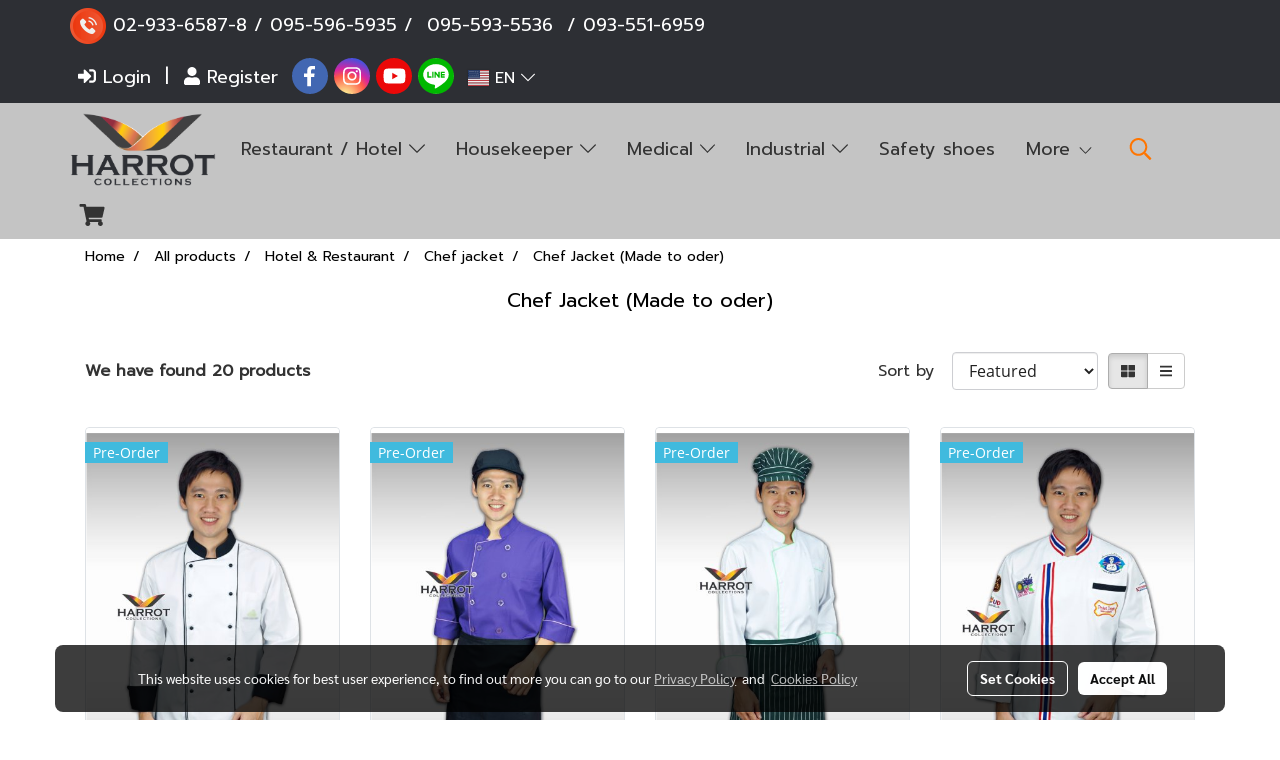

--- FILE ---
content_type: text/html; charset=UTF-8
request_url: https://www.harrot.co.th/en/category/1699/98/152/chef-jacket-made-to-oder
body_size: 42191
content:
<!doctype html>
<html lang="en-US">
    <head>
        <meta http-equiv="X-UA-Compatible" content="IE=edge" />
        <meta http-equiv="Content-Type" content="text/html; charset=utf-8" />
        <meta name="description" content="เรามีทีมงานผู้เชี่ยวชาญการตัดชุดยูนิฟอร์มประสบการณ์กว่า 50 ปี ใส่ใจทุกกระบวนการผลิต ตัดเย็บอย่างประณีต ชุดยูนิฟอร์มของเรา ทนต่อการใช้งานในระยะเวลานาน สั่งตัดชุดยูนิฟอร์มได้ทุกรูปแบบ มีตัวอย่างให้เลือกมากมาย" />
        <meta name="Keywords" content="Chef Jacket (Made to oder)" />
        <meta name="viewport" content="width=device-width, initial-scale=1, shrink-to-fit=no" />
                <meta name="apple-mobile-web-app-capable" content="yes">
        <!-- facebook -->
        <meta property="fb:app_id" content="160631041153580" />
                        <meta property="og:type" content="website" />
       
        <meta property="og:title" content="All products" />
        <meta property="og:image" content="https://image.makewebcdn.com/makeweb/m_1200x600/1WmQzpY7K/Home/HARROT_LOGO_2017_PNG.png" />
        <meta property="og:description" content="เรามีทีมงานผู้เชี่ยวชาญการตัดชุดยูนิฟอร์มประสบการณ์กว่า 50 ปี ใส่ใจทุกกระบวนการผลิต ตัดเย็บอย่างประณีต ชุดยูนิฟอร์มของเรา ทนต่อการใช้งานในระยะเวลานาน สั่งตัดชุดยูนิฟอร์มได้ทุกรูปแบบ มีตัวอย่างให้เลือกมากมาย" />
        <meta property="og:url" content="https://www.harrot.co.th/en/category/1699/98/152/chef-jacket-made-to-oder" />
        <meta property="og:site_name" content="harrot.co.th" />
        <!-- twitter -->
        <meta name="twitter:card" content="summary_large_image">
        <meta name="twitter:site" content="harrot.co.th">
        <meta name="twitter:title" content="All products">
        <meta name="twitter:description" content="เรามีทีมงานผู้เชี่ยวชาญการตัดชุดยูนิฟอร์มประสบการณ์กว่า 50 ปี ใส่ใจทุกกระบวนการผลิต ตัดเย็บอย่างประณีต ชุดยูนิฟอร์มของเรา ทนต่อการใช้งานในระยะเวลานาน สั่งตัดชุดยูนิฟอร์มได้ทุกรูปแบบ มีตัวอย่างให้เลือกมากมาย">
        <meta name="twitter:image" content="">
        <meta name="twitter:domain" content="https://www.harrot.co.th/en/category/1699/98/152/chef-jacket-made-to-oder">
        <!-- google -->
        <meta name="google-site-verification" content="bPS2zuCSjlkTOMFxYMUYMZwQRHUq1EEy_CKQwN6PFas" />        <meta name="generator" content="MakeWebEasy" />
        <!-- Phone number-->
        <meta name="format-detection" content="telephone=no">
                                                <link rel="alternate" href="https://www.harrot.co.th/category/1699/98/152/เสื้อกุ๊กสั่งทำ" hreflang="x-default" />
                                                            <link rel="alternate" href="https://www.harrot.co.th/en/category/1699/98/152/chef-jacket-made-to-oder" hreflang="en-us" />
                    
        <link rel="canonical" href="https://www.harrot.co.th/en/category/1699/98/152/chef-jacket-made-to-oder" />
        
                <link rel="apple-touch-icon" sizes="32x32" href="https://image.makewebcdn.com/makeweb/0/1WmQzpY7K/attach_file/favicon/favicon_20200702094449-0.ico?v=202508191712" />
        <link rel="shortcut icon" href="https://image.makewebcdn.com/makeweb/0/1WmQzpY7K/attach_file/favicon/favicon_20200702094449-0.ico?v=202508191712" type="image/x-icon" />
        <link rel="icon" href="https://image.makewebcdn.com/makeweb/0/1WmQzpY7K/attach_file/favicon/favicon_20200702094449-0.ico?v=202508191712" type="image/x-icon" />

        <!-- CSS Main -->
                <link rel="stylesheet" href="https://fonts.googleapis.com/css?family=Open+Sans:300,400,700|Nunito|Lora|Dancing+Script|Satisfy|Fjalla+One|Oswald|Montserrat|Supermarket|Sanchez|Roboto|Quicksand|Pacifico|Raleway|Kanit|Prompt|Trirong|Taviraj|Itim|Chonburi|Mitr|Athiti|Pridi|Maitree|Pattaya|Sriracha|Sarabun|Chakra+Petch|Mali|Bai+Jamjuree|Krub|K2D|Niramit|Charm|Srisakdi|Thasadith|Kodchasan|KoHo|Charmonman|Poppins|Fahkwang|Noto+Sans+Thai|IBM+Plex+Sans+Thai|Noto+Serif+Thai|Noto+Sans+Thai+Looped|IBM+Plex+Sans+Thai+Looped&subset=thai,latin" />
        <link rel="stylesheet" type="text/css" href="https://cloud.makewebstatic.com/makeweb/prod/css/font.min.css?v=202101271138" />
        <link rel="stylesheet" type="text/css" href="https://cloud.makewebstatic.com/makeweb/prod/css/bootstrap.min.css" />
        <link rel="stylesheet" type="text/css" href="https://cloud.makewebstatic.com/makeweb/prod/css/style_mwe.css?v=202508081425" />
        <link rel="stylesheet" type="text/css" href="https://cloud.makewebstatic.com/makeweb/prod/css/style_mwe2.css?v=202508081425" />
                <!-- CSS Page -->
        <link rel="stylesheet" type="text/css" href="https://cloud.makewebstatic.com/makeweb/prod/css/fullcalendar.min.css?v=0" /><link rel="stylesheet" type="text/css" href="https://cloud.makewebstatic.com/makeweb/prod/css/fullcalendar.print.min.css?v=0" media="print" /><link rel="stylesheet" type="text/css" href="https://cloud.makewebstatic.com/makeweb/prod/css/light/homebox_eventcalendar.min.css?v=0" /><link rel="stylesheet" type="text/css" href="https://cloud.makewebstatic.com/makeweb/prod/css/light/page_calendar.min.css?v=0" /><link rel="stylesheet" type="text/css" href="https://cloud.makewebstatic.com/makeweb/prod/css/light/page_faq.min.css?v=202012190947" /><link rel="stylesheet" type="text/css" href="https://cloud.makewebstatic.com/makeweb/prod/css/owl.carousel.min.css?v=202001111111" /><link rel="stylesheet" type="text/css" href="https://cloud.makewebstatic.com/makeweb/prod/css/owl.theme.default.min.css?v=202001111111" /><link rel="stylesheet" type="text/css" href="https://cloud.makewebstatic.com/makeweb/prod/css/perfect-scrollbar.min.css?v=0" /><link rel="stylesheet" type="text/css" href="https://cloud.makewebstatic.com/makeweb/prod/css/magnific-popup.min.css?v=202012190947" /><link rel="stylesheet" type="text/css" href="https://cloud.makewebstatic.com/makeweb/prod/css/circular-loading.css?v=0" /><link rel="stylesheet" type="text/css" href="https://cloud.makewebstatic.com/makeweb/prod/css/hamburgers.min.css?v=0" />        <!-- CSS Main -->
                <link rel="stylesheet" type="text/css" href="https://cloud.makewebstatic.com/makeweb/prod/css/all.min.css?v=202310021145" />
        <!-- byAir -->
        <!-- <link rel="stylesheet" type="text/css" href="https://cloud.makewebstatic.com/makeweb/prod/css/light/theme-system.min.css?v=202306151430" /> -->
        <link rel="stylesheet" type="text/css" href="https://cloud.makewebstatic.com/makeweb/prod/css/light/theme-system.css?v=20260120051033" />
        <link rel="stylesheet" type="text/css" href="https://cloud.makewebstatic.com/makeweb/prod/css/light/theme-system2.css?v=202306151430" />
        <link rel="stylesheet" type="text/css" href="/customer-css/style_1WmQzpY7K.min.css?v=1768356239" />
        
        <title>All products</title>

        <!-- JS Main -->
                <script src="https://cdnjs.cloudflare.com/ajax/libs/jquery/3.6.0/jquery.min.js?v=202508191712" integrity="sha384-vtXRMe3mGCbOeY7l30aIg8H9p3GdeSe4IFlP6G8JMa7o7lXvnz3GFKzPxzJdPfGK" crossorigin="anonymous"></script>
        <script type="text/javascript" src="https://cloud.makewebstatic.com/makeweb/prod/js/imagesloaded.min.js?v=1"></script>
        <script type="text/javascript" src="https://cloud.makewebstatic.com/makeweb/prod/js/vue@2_6_11.js?v=202508191712"></script>
                <script type="text/javascript" src="https://www.instagram.com/embed.js" async="true"></script>
        <!-- JS Page -->
                <!-- Script Embed -->
        <!-- Google Tag Manager -->
<script>(function(w,d,s,l,i){w[l]=w[l]||[];w[l].push({'gtm.start':
new Date().getTime(),event:'gtm.js'});var f=d.getElementsByTagName(s)[0],
j=d.createElement(s),dl=l!='dataLayer'?'&l='+l:'';j.async=true;j.src=
'https://www.googletagmanager.com/gtm.js?id='+i+dl;f.parentNode.insertBefore(j,f);
})(window,document,'script','dataLayer','GTM-W87WLG4');</script>
<!-- End Google Tag Manager -->

<!-- Google Tag Manager -->
<script>(function(w,d,s,l,i){w[l]=w[l]||[];w[l].push({'gtm.start':
new Date().getTime(),event:'gtm.js'});var f=d.getElementsByTagName(s)[0],
j=d.createElement(s),dl=l!='dataLayer'?'&l='+l:'';j.async=true;j.src=
'https://www.googletagmanager.com/gtm.js?id='+i+dl;f.parentNode.insertBefore(j,f);
})(window,document,'script','dataLayer','GTM-MP2GP4D');</script>
<!-- End Google Tag Manager -->

<!-- Google Tag Manager -->
<script>(function(w,d,s,l,i){w[l]=w[l]||[];w[l].push({'gtm.start':
new Date().getTime(),event:'gtm.js'});var f=d.getElementsByTagName(s)[0],
j=d.createElement(s),dl=l!='dataLayer'?'&l='+l:'';j.async=true;j.src=
'https://www.googletagmanager.com/gtm.js?id='+i+dl;f.parentNode.insertBefore(j,f);
})(window,document,'script','dataLayer','GTM-TMZS32ND');</script>
<!-- End Google Tag Manager -->

<!-- Google Tag Manager -->
<script>(function(w,d,s,l,i){w[l]=w[l]||[];w[l].push({'gtm.start':
new Date().getTime(),event:'gtm.js'});var f=d.getElementsByTagName(s)[0],
j=d.createElement(s),dl=l!='dataLayer'?'&l='+l:'';j.async=true;j.src=
'https://www.googletagmanager.com/gtm.js?id='+i+dl;f.parentNode.insertBefore(j,f);
})(window,document,'script','dataLayer','GTM-5W9997JQ');</script>
<!-- End Google Tag Manager -->

<!-- Google Tag Manager -->
<script>(function(w,d,s,l,i){w[l]=w[l]||[];w[l].push({'gtm.start':
new Date().getTime(),event:'gtm.js'});var f=d.getElementsByTagName(s)[0],
j=d.createElement(s),dl=l!='dataLayer'?'&l='+l:'';j.async=true;j.src=
'https://www.googletagmanager.com/gtm.js?id='+i+dl;f.parentNode.insertBefore(j,f);
})(window,document,'script','dataLayer','GTM-NDJR8S25');</script>
<!-- End Google Tag Manager -->
<!-- Global site tag (gtag.js) - Google Analytics -->
<script async src="https://www.googletagmanager.com/gtag/js?id=G-DP3VL1CT8B"></script>
<script>
  window.dataLayer = window.dataLayer || [];
  function gtag(){dataLayer.push(arguments);}
  gtag('js', new Date());

  gtag('config', 'G-DP3VL1CT8B');
</script>

<meta name="facebook-domain-verification" content="lmy9djly15z3h76rzui89hm49dujxt" /><!-- Global site tag (gtag.js) - Google Ads -->
<script async src="https://www.googletagmanager.com/gtag/js?id=AW-10828641960"></script>
<script>
  window.dataLayer = window.dataLayer || [];
  function gtag(){dataLayer.push(arguments);}
  gtag('js', new Date());

  gtag('config', 'AW-10828641960');
</script>
<!-- Global site tag (gtag.js) - Google Ads: 10788222810 -->
<script async src="https://www.googletagmanager.com/gtag/js?id=AW-10788222810"></script>
<script>
  window.dataLayer = window.dataLayer || [];
  function gtag(){dataLayer.push(arguments);}
  gtag('js', new Date());

  gtag('config', 'AW-10788222810');
</script>

        <style>
            #divMWEAds .mweColor{
                color: #28bee3;
            }

            /* #divMWEAds .webFreeColor{
                color: #ffffff;
                background-color: #28bee3;
            }           */

            .webFreeColor { background-color: #28bee3; border-color: #24BEE2; color: #FFFFFF; border-radius: 20px;width: 148px; height: 36px; line-height: normal;}
            .webFreeColor:hover,
            .webFreeColor.active {
                background-color: #09A1E0; border-color: #1EA7C7; color: #FFFFFF;
}
        </style>
    </head>
    <body>
        <!-- Script Embed -->
        <!-- Google Tag Manager (noscript) -->
<noscript><iframe src="https://www.googletagmanager.com/ns.html?id=GTM-W87WLG4"
height="0" width="0" style="display:none;visibility:hidden"></iframe></noscript>
<!-- End Google Tag Manager (noscript) -->


<!-- Google Tag Manager (noscript) -->
<noscript><iframe src="https://www.googletagmanager.com/ns.html?id=GTM-MP2GP4D"
height="0" width="0" style="display:none;visibility:hidden"></iframe></noscript>
<!-- End Google Tag Manager (noscript) -->

<!-- Google Tag Manager (noscript) -->
<noscript><iframe src="https://www.googletagmanager.com/ns.html?id=GTM-TMZS32ND"
height="0" width="0" style="display:none;visibility:hidden"></iframe></noscript>
<!-- End Google Tag Manager (noscript) -->

<!-- Google Tag Manager (noscript) -->
<noscript><iframe src="https://www.googletagmanager.com/ns.html?id=GTM-5W9997JQ"
height="0" width="0" style="display:none;visibility:hidden"></iframe></noscript>
<!-- End Google Tag Manager (noscript) -->

<!-- Google Tag Manager (noscript) -->
<noscript><iframe src="https://www.googletagmanager.com/ns.html?id=GTM-NDJR8S25"
height="0" width="0" style="display:none;visibility:hidden"></iframe></noscript>
<!-- End Google Tag Manager (noscript) --> 

        <!-- <script>
                    </script> -->
        <style type="text/css">
                        .pagination>li>a, .pagination>li>span {
                font-size: 14px;
                color: inherit;
            }
            .dropdown.areacontext.open{
                z-index: 1001 !important;
            }
            .table-responsive table {
                margin-bottom: 20px;
                white-space: nowrap;
            }
            @media only screen and (min-width: 1200px) {
                .table-responsive table {
                    white-space: normal;
                }
            }
            @media only screen and (min-width: 1200px) {
                .section-container > .slimScrollDiv {
                    display: none;
                }
            }
            a[data-mce-href] {
                font-size: inherit;
                font-family: inherit;
                /*color: inherit;*/
            }
            /* areacontext menu */
            .areacontext {
                border: 1px solid rgb(9,10,12);
            }
            .areacontext .btn-primary {
                background: #373e44!important;
                color: #FFF!important;
                border-color: #23292f!important;
                padding: 1px 5px;
                display: block;
            }
            .areacontext > div {
                font-family: Open Sans !important;
                font-size: 12px !important;
            }
            .areacontext ul.dropdown-menu {
                border-radius: 0px !important;
                background: #373E44 !important;
                margin-top: 0px !important;
                border: 1px solid rgb(9,10,12);
                padding: 0px !important;
                min-width: 100px !important;
                transform: translate3d(-1px, 20px, 0px) !important;
            }
            .areacontext ul.dropdown-menu > li > a {
                font-family: "Helvetica Neue",Helvetica,Tahoma !important;
                font-size: 12px !important;
                color: rgb(145, 159, 174) !important;
                padding: 3px 5px !important;
                display: block;
            }
            .areacontext ul.dropdown-menu > li > a:hover {
                background: #262D33 !important;
                color: #FFF !important;
                text-decoration: none;
            }
            /* addition */
            /* facebook like box */
            .fb-like.fb_iframe_widget > span > iframe{
                max-width:none!important
            }
            /* img in table */
            table img {
                max-width:initial!important;
            }
            /* iframe */
            iframe {
                max-width:100%;
            }
            /* pagination */
            .pagination>li>a,.pagination>li>span{
                font-size:14px;color:inherit
            }
            /* table */
            .table-responsive table {
                margin-bottom:20px;
                white-space:nowrap;
            }
            @media only screen and (min-width: 1200px){
                .table-responsive table{
                    white-space:normal
                }
            }
            /* img width and rendering */
            div#section-content img:not(.fill),
            div#section-footer img:not(.fill) {
                overflow:hidden;
                opacity:0;
                -webkit-transition:opacity .3s ease-in-out,-webkit-transform .3s ease-in-out;
                transition:opacity .3s ease-in-out,transform .3s ease-in-out;
                max-width:100%;
            }
            @media (max-width: 768px) {
                body {
                    max-width: 100vw;
                }
            }
            /* force show img */
            .map_outter img {
                opacity: 1 !important;
            }
            /* link in tinymce */
            a[data-mce-href] {
                font-size: inherit;
                font-family: inherit;
            }
            /* top layout */
            nav > #top-area > .container-fluid {
                padding-left: 8px;
                padding-right: 8px;
            }
            nav > #top-area > .row {
                margin: 0;
            }
            nav > #top-area > .row > .col {
                padding: 0;
            }
            .navbar-link {
                display: inline-block;
                padding: 8px;
                border: none;
                margin: 8px 0px;
                vertical-align: middle;
                line-height: 1;
            }
            /*.navbar-fa {
                width: 24px !important;
                height: 24px !important;
            }*/
            .navbar-toggler-icon {
                margin: 0;
                padding: 0;
            }
            .dropdown > .dropdown-toggle > svg {
                transition: all 300ms ease;
                -webkit-transition: all 300ms ease;
                -o-transition: all 300ms ease;
                -ms-transition: all 300ms ease;
            }
            .dropdown.show > .dropdown-toggle > svg {
                transform: rotate(180deg);
                -webkit-transform: rotate(180deg);
                -moz-transform: rotate(180deg);
                -o-transform: rotate(180deg);
            }
            .dropdown-menu > li > .dropdown-toggle > svg {
                transition: all 300ms ease;
                -webkit-transition: all 300ms ease;
                -o-transition: all 300ms ease;
                -ms-transition: all 300ms ease;
            }
            .dropdown-menu > li.show > .dropdown-toggle > svg {
                transform: rotate(90deg);
                -webkit-transform: rotate(90deg);
                -moz-transform: rotate(90deg);
                -o-transform: rotate(90deg);
            }
            /* cart widget */
            nav span.fa-layers.fa-fw > i.navbar-fa + span.fa-layers-counter {
                display: none;
            }
            nav span.fa-layers.fa-fw > svg.navbar-fa + span.fa-layers-counter {
                -webkit-transform: scale(0.75) !important;
                transform: scale(0.75) !important;
                top: -75%;
                right: auto;
                left: 50%;
                -webkit-transform-origin: top center;
                transform-origin: top center;
                display: inline-block;
            }
            /* list style */
            ul {
                margin-bottom: 0 !important;
            }
            li {
                /* list-style: none;*/
            }
            /* hide caret */
            .dropdown-toggle::after{
                display:none!important;
            }
            /* social widget */
            .social-widget {
                display: inline-block;
            }
            .social-widget a {
                font-size: 30px;
                width: 30px;
                height: 30px;
                min-width: 30px;
                min-height: 30px;
            }
            @media (min-width: 401px) {
                .social-widget a {
                    font-size: 36px;
                    width: 36px;
                    height: 36px;
                    min-width: 36px;
                    min-height: 36px;
                }
            }
            .social-widget a svg.fa-twitter {
                margin-right: -1px !important;
            }
            .social-widget a svg.fa-instagram {
                margin-right: 2px !important;
            }
            .social-widget a svg.fa-google-plus-g {
                margin-right: -6px !important;
            }
            .social-widget a svg.fa-youtube {
                margin-right: -3px !important;
            }
            /* vertical align text widget */
            .navbar-text {
                line-height: 150%;
                vertical-align: middle;
                min-height: 50px;
            }
            @media (min-width: 401px) {
                .navbar-text {
                    min-height: 56px;
                }
            }
        </style>

                <!--// ! ------------arrow scroll to top -->
                            <a href="javascript:void(0);" id="toTop" class="back-to-top   " style="display: none; width: 45px !important; height: 45px !important; z-index: 55;">
                <span class="fa-stack" style="font-size: 22px;">
                    <i class="fas fa-circle fa-stack-2x" style="color: #2b2a2a;"></i>
                    <i class="fas fa-arrow-up fa-stack-1x fa-inverse" style="color: #ffffff;"></i>
                </span>
            </a>
               
        <!-- //! facebook messager -->
                <div class="section-container">
            <!-- BoxLoading -->
            <div class="boxLoading" id="boxLoading">
                <div class="loader">
                    <svg class="circular" viewBox="25 25 50 50">
                    <circle class="path" cx="50" cy="50" r="20" fill="none" stroke-width="3" stroke-miterlimit="10"></circle>
                    </svg>
                </div>
            </div>

            <div class="modal fade" tabindex="-1" role="dialog" aria-labelledby="myModalLabel" aria-hidden="true" id="modal_standard"></div>
<div class="modal fade" tabindex="-1" role="dialog" aria-labelledby="myModalLabel" aria-hidden="true" id="modal_popup"></div>
<div class="modal fade" tabindex="-1" role="dialog" aria-labelledby="myModalLabel" aria-hidden="true" id="modal_coupon"></div>

<script type="text/javascript">

    function showModalBS(isClose, path, size) {
        if (size == 'small') {
            var siz = 'sm';
        } else if (size == 'medium') {
            var siz = 'md';
        } else if (size == 'large') {
            var siz = 'lg';
        } else if (size == 'full') {
            var siz = 'full';
        } else if (size == 'cartlogin') {
            var siz = 'modalCartLogin';
        } else if (size === 'addToCartGroupProduct') {
            var siz = 'groupProduct modal-dialog-centered'
        } else if (size === 'addToCart') {
            var siz = 'addToCart modal-dialog-centered'
        } else if (size === 'medium-center') {
            var siz = 'md modal-dialog-centered'
        } else {
            var siz = 'md';
        }

        if (isClose == 1) {
            var backdrop = true;
        } else if (isClose == 0) {
            var backdrop = 'static';
        } else {
            var backdrop = true;
        }
        jQuery('#modal_standard').html('<div class="modal-dialog modal-' + siz + '"><div class="modal-content"><div class="modal-loading text-center"><i class="fas fa-circle-notch fa-spin fa-3x"></i></div></div></div>');
        jQuery('#modal_standard').modal({
            backdrop: backdrop,
            // remote: path,
            show: true,
            keyboard: true
        });
        jQuery('#modal_standard').find('.modal-content').load(path, function (responseText, textStatus, XMLHttpRequest) {
        });
    }

    function showModalPopup(isClose, path) {
        if (isClose == 1) {
            var backdrop = true;
        } else if (isClose == 0) {
            var backdrop = 'static';
        } else {
            var backdrop = true;
        }
        jQuery('#modal_popup').html('<div class="modal-dialog modal-lg"><div class="modal-content"><div class="modal-loading text-center"><i class="fas fa-circle-notch fa-spin fa-3x"></i></div></div></div>');
        jQuery('#modal_popup').modal({
            backdrop: backdrop,
            // remote: path,
            show: true,
            keyboard: true
        });
        jQuery('#modal_popup').find('.modal-content').load(path, function (responseText, textStatus, XMLHttpRequest) {
        });
    }

    function showModalCouponBS(path) {
        jQuery('#modal_coupon').html('<div class="modal-dialog modal-coupon modal-dialog-centered"><div class="modal-content"><div class="modal-loading text-center"><i class="fas fa-circle-notch fa-spin fa-3x"></i></div></div></div>');
        jQuery('#modal_coupon').modal({
            backdrop: true,
            // remote: path,
            show: true,
            keyboard: true
        });
        jQuery('#modal_coupon').find('.modal-content').load(path, function (responseText, textStatus, XMLHttpRequest) {
        });
    }

</script>                        <div class="disabled-filter"></div>
            <div class="section-body ">
                <div id="section-header" class="sps sps--abv">
                    
<style type="text/css">
    @media  only screen and (min-width: 1025px){
        .headerMobile {
            display: none !important;
        }
        .navbar-toggler {
            display: none !important;
        }
        .navbar-expand-xl .navbar-collapse {
            display: flex !important;
            flex-basis: auto;
        }
        .navbar-expand-xl .navbar-nav {
            flex-direction: row;
        }
        .navbar-expand-xl .navbar-nav .nav-link {
            padding-right: 0.5rem;
            padding-left: 0.5rem;
        }
        /* sticky */
        .headerDesktop nav #top-sticky {
            transition: transform 450ms;
            -webkit-transition: transform 450ms;
            -moz-transition: transform 450ms;
            -o-transition: transform 450ms;
        }
        .sps--abv .headerDesktop nav #top-sticky {
            position: relative;
            transform: translate3d(0, 0, 0);
            -webkit-transform: translate3d(0, 0, 0);
            -moz-transform: translate3d(0, 0, 0);
            -ms-transform: translate3d(0, 0, 0);
        }
        .sps--abv .headerDesktop nav #top-mb {
            margin-bottom: 0;
        }
                .sps--blw .headerDesktop nav #top-sticky {
            position: fixed;
            top: -56px;
            left: 0;
            right: 0;
            z-index: 1000;
            box-shadow: 0 2px 5px 0 rgba(0,0,0,0.16), 0 2px 10px 0 rgba(0,0,0,0.12);
            -webkit-box-shadow: 0 2px 5px 0 rgba(0,0,0,0.16), 0 2px 10px 0 rgba(0,0,0,0.12);
            -moz-box-shadow: 0 2px 5px 0 rgba(0,0,0,0.16),0 2px 10px 0 rgba(0,0,0,0.12);
            transform: translate3d(0, 56px, 0);
            -webkit-transform: translate3d(0, 56px, 0);
            -moz-transform: translate3d(0, 56px, 0);
            -ms-transform: translate3d(0, 56px, 0);
        }
        .sps--blw .headerDesktop nav #top-mb {
            padding-bottom: 56px;
                    }
        
        .sps--blw .headerDesktop nav #top-sticky #cart{
            display: inline-flex !important
        }

    }
    @media (max-width: 1024px){
        .headerDesktop {
            display: none !important;
        }
        /* sticky */
        .sps--abv .headerMobile nav #top-sticky {
                            position: static;
                    }
        .sps--abv .headerMobile nav #top-mb {
            margin-bottom: 0;
        }
        .sps--blw .headerMobile nav #top-sticky {
            position: fixed;
            top: 0;
            left: 0;
            right: 0;
            z-index: 1000;
            box-shadow: 0 2px 5px 0 rgba(0,0,0,0.16), 0 2px 10px 0 rgba(0,0,0,0.12);
            -webkit-box-shadow: 0 2px 5px 0 rgba(0,0,0,0.16), 0 2px 10px 0 rgba(0,0,0,0.12);
            -moz-box-shadow: 0 2px 5px 0 rgba(0,0,0,0.16),0 2px 10px 0 rgba(0,0,0,0.12);
        }
        .sps--blw .headerMobile nav #top-mb {
            margin-bottom: 56px;
        }
                    .icoMember ,#iconsMember{
                display: none;
            }
                ul.navbar-topmenu.navbar-nav .arrowCollapse{
            transition: transform .3s ease 0s;
        }
         ul.navbar-topmenu.navbar-nav .arrowCollapse > svg{
            transition: transform .3s ease 0s;
        }
    }
    .sb {
        visibility: visible;
        /*position: absolute;
        top: 0;
        left: 0;
        right: 0;
        bottom: 0;

        opacity: 1;
        z-index: 999;
        padding: 0 16px;
        /*margin: 0 16px;*/
    }
    .sb > input {
        /*width: calc(100% - 39px);
        border-top: 0;
        border-left: 0;
        border-right: 0;
        border-bottom: 2px solid #FFF;
        background: #333 !important;
        padding: 6px;
        color: #FFF;
        vertical-align: middle;*/
    }
    .sb > input::placeholder {
        color: #333;
    }
    .sb > input:focus {
        outline: none;
    }
    .aCloseSearchIcon {
        height: 36px;
        padding: 6px 12px;
    }
    #top-sticky > div {
        position: relative;
    }
    div.headerMobile{
        position: relative;
        z-index: 56;
    }
        #divMWEAds {
        bottom: unset;
        width: 100vw !important;
        background: #fff;
        color: #000;
    }
    #divMWEAds:hover {
        background: #fff;
    }
    #topZone {
        padding-top: 0px;
    }
    .marginBot {
        margin-bottom: 0px;
    }

    .headerMobile #divMWEAds {
        font-family: 'DB Heavent' !important; 
        font-size:21px;
        z-index:999999;
    }
    .headerMobile #divMWEAds a {
        font-size: 20px; 
        font-family: 'DB Heavent' !important;
        font-weight: bold;
    }
    @media only screen and (max-width: 400px) {
        .headerMobile #divMWEAds {
            font-size:16px;
        }
        #divMWEAds img {
            max-height: 25px;
            max-width: 25px;
        }
        .headerMobile #divMWEAds a {
            font-size: 16px;
        }
    }
</style>
<div class="headerDesktop">
            <style type="text/css">
    @media (min-width: 1025px) {
        .navbar-brand {
            font-size: 24px !important;
            border: none !important;
            padding: 0;
            margin: auto;
        }
        .navbar-text{
            min-height: 28px;
        }
        .text-truncate p{
            margin-bottom: 0;
            line-height: 28px;
        }
        #logotop{
            margin: 10px 10px 10px 0 ;
            min-height: 50px;
            padding: 0;
        }
        #logotop>.navbar-brand{
            margin: 0;
        }
        #menutop{
            margin: 10px 10px 10px 0  !important;
        }
        .topwidget-menu{
            margin: 0 !important;
        }
                    .sps--blw #top-sticky #logotop{
                /* display: none !important; */
            }
            .sps--blw #top-sticky #logotop .img-logo {
                width: auto;
                max-height: 50px;
            }
                .sps--blw #top-sticky #logotop .img-logo {
            width: auto;
            max-height: 50px;
        }
    }
</style>
<nav id="topZone" class="navbar-expand-xl">
            <div id="top-bar">
            <div id="top-mb">
                <div class="container">
                    <div class="row align-items-center justify-content-between">
                                                    <div class="col-12 col-lg-auto">
                                <div id="toptext" class="hoverOverlay d-flex align-middle my-1" >
                                    <div class="navbar-text text-truncate py-1">
                                        <span style="font-size: 18px; color: #ffffff;" data-mce-style="font-size: 18px; color: #ffffff;"><img src="https://image.makewebeasy.net/makeweb/m_1920x0/1WmQzpY7K/Home/00___phone_topbar.png" data-mce-src="https://image.makewebeasy.net/makeweb/m_1920x0/1WmQzpY7K/Home/00___phone_topbar.png">&nbsp;<a data-mce-href="tel:02-933-6587" href="tel:02-933-6587" style="color: #ffffff;" data-mce-style="color: #ffffff;">02-933-6587</a>-8 /&nbsp;<a data-mce-href="tel:095-596-5935" href="tel:095-596-5935" style="color: #ffffff;" data-mce-style="color: #ffffff;">095-596-5935</a> /&nbsp;&nbsp;<a data-mce-href="tel:095-593-5536" href="tel:095-593-5536" style="color: #ffffff;" data-mce-style="color: #ffffff;">095-593-5536</a>&nbsp;&nbsp;/ <a data-mce-href="tel:093-551-6959" href="tel:093-551-6959" style="color: #ffffff;" data-mce-style="color: #ffffff;">093-551-6959</a>&nbsp; </span>                                    </div>
                                </div>
                            </div>
                        
                                                    <div class="col-12 col-lg-auto">
                                                                    <div id="member" class="hoverOverlay d-inline-flex align-middle my-1">
                                            <ul class="navbar-nav member-nav">
        <li class="nav-item">
            <a class="nav-link" href="/en/member" id="txtLoginMember">
                <i class='fas fa-sign-in-alt icoMember'></i> Login            </a>
        </li>
        <li class="nav-item" style="font-size: 15px;">
            <span id="sprMember">
                <span id="imgSprMemberLoged"></span>
            </span>
        </li>
        <li class="nav-item">
            <a class="nav-link" href="/en/member/register" id="txtRegisMember">
                <i class="fas fa-user icoMember"></i> Register            </a>
        </li>
    </ul>
                                        </div>
                                                                                                                                    <div id="socialnetwork" class="hoverOverlay d-inline-flex align-middle my-1">
                                        <div class="d-inline">
<style>
    .empty {
        padding-top: 15px;
        padding-right: 22px;
        padding-bottom: 12px;
        padding-left: 29px;
    }
    .wechatSocial{
        cursor: pointer;
    }
    .pointer-none {
        pointer-events: none;
    }
</style>
<div class="social-widget">
                <a class="faco-top fa-layers fa-fw facebookSocial" target="_blank" href="https://www.facebook.com/pg/arrowapparel/ " style="">
            <i class="fas fa-circle colorFacebookBG pointer-none"></i>
            <i class="fa-inverse fab fa-facebook-f colorFacebook pointer-none" data-fa-transform="shrink-7"></i>
        </a>
                    <a class="faco-top fa-layers fa-fw instagramSocial" target="_blank" href="https://www.instagram.com/harrot.uniform/" style="">
            <i class="fas fa-circle colorInstagramBG pointer-none"></i>
            <i class="fa-inverse fab fa-instagram colorInstagram pointer-none" data-fa-transform="shrink-7"></i>
        </a>
                <a class="faco-top fa-layers fa-fw youtubeSocial " target="_blank" href="https://www.youtube.com/channel/UC7Rtwn6iM9n1UXu7Ez3lfBQ" style="">
            <i class="fas fa-circle colorYoutubeBG pointer-none"></i>
            <i class="fa-inverse fab fa-youtube colorYoutube pointer-none" data-fa-transform="shrink-7"></i>
        </a>
                        <a class="faco-top fa-layers fa-fw LineSocial" target="_blank" href="http://line.me/ti/p/@harrot " style="">
            <i class="fas fa-circle colorLineBG pointer-none"></i>
            <i class="fa-inverse fab fa-line colorLine pointer-none" data-fa-transform="grow-1.8" data-fa-mask="fas fa-circle"></i>
        </a>
    
    
    </div>
<script type="text/javascript">

    jQuery(".wechatSocial").click(function () {
        window.parent.showModalBS(1, '/include/social/dialogSettingSocialcontroller.php?menu=wechatqrcode', 'medium', 1);
    });
    
</script></div>
                                    </div>
                                                                                                                                    <div id="languagetab" class="hoverOverlay d-inline-flex align-middle my-1">
                                        <style type="text/css">
    .headerDesktop .topwidget-lang .dropdown-menu.dropdown-menu-right.show{
        padding: 0;
        border-radius: .25rem;
        transform: translate3d(0px, 40px, 0px) !important;
    }
    .headerDesktop .topwidget-lang ul, .topwidget-lang li {
        min-width: 1px;
        border-radius: 0;
    }
    .headerMobile .topwidget-lang {
    }
    .headerMobile .topwidget-lang ul, .topwidget-lang li {
        min-width: 1px;
        width: 100%;
        border-radius: 0;
    }
    .headerDesktop .topwidget-lang #chooseLanguage{
        line-height: 24px;
    }
    .flag-icon{
        box-shadow : 0px 0px 2px 0px rgb(0 0 0 / 25%);
    }
</style>
<div class="topwidget-lang">
    <ul class="navbar-nav">
        <li class="nav-item dropdown">
                                                                            <a data-toggle="dropdown" class="dropdown-toggle aLanguage nav-link" id="chooseLanguage" href="javascript:void(0)">
                        <i class="flag-icon flag-icon-us"></i>
                        EN <i class="fal fa-chevron-down" id="arrowLanguage"></i>
                    </a>
                                                        <ul class="dropdown-menu dropdown-menu-right dropdown-chooselang">
                                                                        <li>
                                <a class="dropdown-item nav-link" href="/category/1699/98/152/เสื้อกุ๊กสั่งทำ">
                                    <i class="flag-icon flag-icon-th"></i>&nbsp;&nbsp;TH                                    <input type="hidden" class="languageCodeSetting" value="651"/>
                                </a>
                            </li>
                                                                                                        </ul>
                    </li>
    </ul>
</div>                                    </div>
                                                            </div>
                                            </div>
                </div>
            </div>
        </div>
    
            <div id="top-area">
            <div id="top-sticky">
                <div class="container">
                    <div class="row no-gutters">
                                                    <div class="collapse topSearchBar">
                                <div class="topSearchBarInner">
                                    <div class="input-group mb-3">
                                        <input type="text" class="form-control textStringSearchTopWidget" placeholder="Enter your search...">
                                        <div class="input-group-append">
                                            <button class="btn border-left-0 rounded-right btn-outline-secondary btnSearchTopWidget" type="button"><i class="fas fa-search"></i></button>
                                        </div>
                                    </div>
                                                                    </div>
                            </div>
                                                                            <div class="col col-lg-auto d-lg-inline-flex">
                                <div id="logotop" class="hoverOverlay d-inline-flex align-middle">
                                    <span class="navbar-brand">
                                        <a href="/en/" style="text-decoration: none;">
                                                <style> 
        @media (min-width: 1025px){ 
            .img-logo { 
                                                                                    } 
        } 
    </style>
    <img src="https://image.makewebcdn.com/makeweb/m_1920x0/1WmQzpY7K/Home/HARROT_LOGO_2017_PNG.png?v=202405291424" alt="logo" title="logo" class="d-inline-block img-logo"/>
                                        </a>
                                    </span>
                                </div>
                            </div>
                                                                            <div class="col-auto col-lg-auto d-lg-inline-flex align-items-center">
                                <div id="menutop" class="hoverOverlay d-inline-flex">
                                    <div class="collapse navbar-collapse">
                                        <style type="text/css">
    .topwidget-menu .navbar-nav .dropdown-menu {
        padding: 0;
        margin: 0;
    }
    .topwidget-menu .navbar-nav .dropdown-menu.hidden {
        visibility: hidden;
    }
    /*PC hack to hover*/
    @media (min-width: 1025px) {
        ul.navbar-topmenu.navbar-nav > li.nav-item:hover > .dropdown-menu{
            display:block !important;
        }
        ul.navbar-topmenu.navbar-nav > li.nav-item > ul.dropdown-menu li:hover > .dropdown-menu{
            display:block !important;
        }
        ul.navbar-topmenu.navbar-nav ul{
            box-shadow: 0 6px 12px rgba(0,0,0,0.175);
        }
        .topwidget-menu {
            margin: 10px;
        }
        ul.dropdown-menu.dropdown-menu-right{
            left: unset;
            right:0;
        }
        .dropdownfix-menu-right {
            right:100% !important;
            left:auto !important;
        }
        .public-topmenu .dropdown-menu-right .fa-chevron-right {
            transform: rotate(180deg);
            left: 0;
            position: absolute;
            top: 12px;
        }
        .public-topmenu .dropdown-menu-right .fa-chevron-down{
            transform: rotate(90deg);
            left: 0;
            position: absolute;
            top: 12px;
        }
        .more.hidden{
            display:none;
        }
        .public-topmenu .dropdown-menu:not(.dropdown-menu-right) .fa-chevron-down{
            transform: rotate(-90deg);
        }
        ul.navbar-topmenu.navbar-nav > li.nav-item ul{
            position: absolute;
        }
        .public-topmenu .topmenuLg{
            border-right:none !important;
        }
    }
    /* tablet*/
    @media only screen and (min-width: 768px) and (max-width: 1112px) {
        ul.navbar-topmenu.navbar-nav ul{
            box-shadow: 0 6px 12px rgba(0,0,0,0.175);
        }
    }
    /*mobile tablet*/
    @media  only screen and (max-width: 1024px) {
        
        ul.navbar-topmenu .abl1 .arrowCollapse,
        ul.navbar-topmenu .abl2 .arrowCollapse{
            position: absolute;
            right: 20px !important;
            top: 25%;
            text-align: center;
            height: 16px;
        }
        ul.navbar-topmenu.navbar-nav a{
            text-align: left !important;
            white-space: normal;
        }
        ul.navbar-topmenu.navbar-nav .fa-chevron-down{
                        transition: all .3s ease 0s;
            -ms-transition: all .3s ease 0s;
            -webkit-transition: all .3s ease 0s;
            -moz-transition: all .3s ease 0s;
        }
        ul.navbar-topmenu.navbar-nav .fa-chevron-right{
                         transform: rotate(90deg);
            transition: all .3s ease 0s;
            -ms-transition: all .3s ease 0s;
            -webkit-transition: all .3s ease 0s;
            -moz-transition: all .3s ease 0s;
           /* width: 15px;
            height: 15px; */
        }
        
        ul.navbar-topmenu.navbar-nav span.arrowCollapse > .fa-chevron-right{
            right: 12px;
            top: 27%;
        }

        ul.navbar-topmenu.navbar-nav a{
            word-wrap: break-word;
        }
        ul.navbar-topmenu.navbar-nav .more{
            display:none !important;
        }
        .public-topmenu .dropdown.show > a > .arrowCollapse{
            transform: rotate(180deg);
            -ms-transform: rotate(180deg);
            -webkit-transform: rotate(180deg);
            -moz-transform: rotate(180deg);
        }
        .public-topmenu ul.dropdown-menu.show > li.show:not(.dropdown) > a > svg.fa-chevron-right{
            transform: rotate(270deg);
            -ms-transform: rotate(270deg);
            -webkit-transform: rotate(270deg);
            -moz-transform: rotate(270deg);
        }
        .public-topmenu li.show:not(.dropdown) > a > .arrowCollapse > svg{
            transform: rotate(270deg);
            -ms-transform: rotate(270deg);
            -webkit-transform: rotate(270deg);
            -moz-transform: rotate(270deg);
        }
        ul.navbar-topmenu.navbar-nav > li > ul > li > a {
            padding-left: 30px !important;
        }
        ul.navbar-topmenu.navbar-nav ul ul a {
            padding-left: 45px !important;
        }
    }
</style>
<div class="topwidget-menu">
    <ul class="navbar-nav navbar-topmenu public-topmenu">
                                    <li class="nav-item dropdown ">
                    <a class="nav-link abl1"   href="/en/category/1699/hotel-amp-restaurant" target="_self" style="position: relative;">
                        Restaurant / Hotel                                                    <span class="arrowCollapse">
                                <i class="fal fa-chevron-down"></i>
                            </span>
                                            </a>
                    <ul class="dropdown-menu">
                                                                                    <li>
                                    <a class="nav-link dropdown-item abl2"    href="/en/category/1699/98/chef-jacket" target="_self" style="position: relative;">
                                        Chef jacket                                                                                    <span class="arrowCollapse">
                                                <i class="fal fa-chevron-right fa-xs fa-fw"></i>
                                            </span>
                                                                            </a>
                                    <ul class="dropdown-menu">
                                                                                                                                    <li>
                                                    <a class="nav-link dropdown-item abl2"    href="/en/category/1699/98/63/short-sleeve-chef-jacket" target="_self">
                                                        Short sleeve chef jacket                                                    </a>
                                                </li>
                                                                                                                                                                                <li>
                                                    <a class="nav-link dropdown-item abl2"    href="/en/category/1699/98/64/long-sleeve-chef-jacket" target="_self">
                                                        Long sleeve chef jacket                                                    </a>
                                                </li>
                                                                                                                                                                                <li>
                                                    <a class="nav-link dropdown-item abl2"    href="/en/category/1699/98/96/34-sleeve-chef-jacket" target="_self">
                                                        3/4 Sleeve chef jacket                                                    </a>
                                                </li>
                                                                                                                                                                                <li>
                                                    <a class="nav-link dropdown-item abl2"    href="/en/category/1699/98/97/snap-button-chef-jacket" target="_self">
                                                        Snap button chef jacket                                                    </a>
                                                </li>
                                                                                                                                                                                <li>
                                                    <a class="nav-link dropdown-item abl2"    href="/en/category/1699/98/667/jeans-chef-jacket" target="_blank">
                                                        Jeans Chef Jacket                                                    </a>
                                                </li>
                                                                                                                                                                                <li>
                                                    <a class="nav-link dropdown-item abl2"    href="/en/category/1699/98/98/japanese-chef-jacket" target="_self">
                                                        Janpanese chef jacket                                                    </a>
                                                </li>
                                                                                                                                                                                <li>
                                                    <a class="nav-link dropdown-item abl2"    href="/en/category/1699/98/99/เสื้อกุ๊กราคาประหยัด" target="_self">
                                                        Chef jacket (Low price)                                                    </a>
                                                </li>
                                                                                                                                                                                <li>
                                                    <a class="nav-link dropdown-item abl2"    href="/en/category/1699/98/151/kid-chef-jacket" target="_self">
                                                        Kid chef jacket                                                    </a>
                                                </li>
                                                                                                                                                                                <li>
                                                    <a class="nav-link dropdown-item abl2" id="topmenusubonpage"   href="/en/category/1699/98/152/chef-jacket-made-to-oder" target="_self">
                                                        Chef Jacket (Made to oder)                                                    </a>
                                                </li>
                                                                                                                                                                                <li>
                                                    <a class="nav-link dropdown-item abl2"    href="/en/category/1699/98/614/chef-jacket-clear-stock" target="_self">
                                                        Chef jacket clear stock                                                    </a>
                                                </li>
                                                                                                                        </ul>
                                </li>
                                                                                                                <li>
                                    <a class="nav-link dropdown-item abl2"   href="/en/category/1699/100/chef-trouser" target="_self">
                                        Chef trouser                                    </a>
                                </li>
                                                                                                                <li>
                                    <a class="nav-link dropdown-item abl2"    href="/en/category/1699/101/-ผ้ากันเบื้อน" target="_self" style="position: relative;">
                                        Apron                                                                                    <span class="arrowCollapse">
                                                <i class="fal fa-chevron-right fa-xs fa-fw"></i>
                                            </span>
                                                                            </a>
                                    <ul class="dropdown-menu">
                                                                                                                                    <li>
                                                    <a class="nav-link dropdown-item abl2"    href="/en/category/1699/101/153/short-half-apron" target="_self">
                                                        Short half apron                                                    </a>
                                                </li>
                                                                                                                                                                                <li>
                                                    <a class="nav-link dropdown-item abl2"    href="/en/category/1699/101/154/short-half-apron-13-inches" target="_self">
                                                        Short half apron 13 inches                                                    </a>
                                                </li>
                                                                                                                                                                                <li>
                                                    <a class="nav-link dropdown-item abl2"    href="/en/category/1699/101/155/long-half-apron" target="_self">
                                                        Long half apron                                                    </a>
                                                </li>
                                                                                                                                                                                <li>
                                                    <a class="nav-link dropdown-item abl2"    href="/en/category/1699/101/156/full-apron" target="_self">
                                                        Full apron                                                    </a>
                                                </li>
                                                                                                                                                                                <li>
                                                    <a class="nav-link dropdown-item abl2"    href="/en/category/1699/101/672/canvas-full-apron" target="_self">
                                                        Canvas Full Apron                                                    </a>
                                                </li>
                                                                                                                                                                                <li>
                                                    <a class="nav-link dropdown-item abl2"    href="/en/category/1699/101/671/vest-apron" target="_self">
                                                        Vest Apron                                                    </a>
                                                </li>
                                                                                                                                                                                <li>
                                                    <a class="nav-link dropdown-item abl2"    href="/en/category/1699/101/157/covered-apron" target="_self">
                                                        Covered apron                                                    </a>
                                                </li>
                                                                                                                                                                                <li>
                                                    <a class="nav-link dropdown-item abl2"    href="/en/category/1699/101/158/jeans-apron" target="_self">
                                                        Jeans apron                                                    </a>
                                                </li>
                                                                                                                                                                                <li>
                                                    <a class="nav-link dropdown-item abl2"    href="/en/category/1699/101/159/leather-apron" target="_self">
                                                        Leather apron                                                    </a>
                                                </li>
                                                                                                                                                                                <li>
                                                    <a class="nav-link dropdown-item abl2"    href="/en/category/1699/101/160/plastic-apron" target="_self">
                                                        Plastic apron                                                    </a>
                                                </li>
                                                                                                                                                                                <li>
                                                    <a class="nav-link dropdown-item abl2"    href="/en/category/1699/101/604/apron-shirt" target="_self">
                                                        Apron                                                     </a>
                                                </li>
                                                                                                                                                                                <li>
                                                    <a class="nav-link dropdown-item abl2"    href="/en/category/1699/101/161/apon-made-to-order" target="_self">
                                                        Apron (Made to order)                                                    </a>
                                                </li>
                                                                                                                                                                                <li>
                                                    <a class="nav-link dropdown-item abl2"    href="/en/category/1699/101/507/festival-apron" target="_self">
                                                        Festival Apron                                                    </a>
                                                </li>
                                                                                                                        </ul>
                                </li>
                                                                                                                <li>
                                    <a class="nav-link dropdown-item abl2"    href="/en/category/1699/102/chef-amp-waiter-hat" target="_self" style="position: relative;">
                                        Chef &amp; Waiter hat                                                                                    <span class="arrowCollapse">
                                                <i class="fal fa-chevron-right fa-xs fa-fw"></i>
                                            </span>
                                                                            </a>
                                    <ul class="dropdown-menu">
                                                                                                                                    <li>
                                                    <a class="nav-link dropdown-item abl2"    href="/en/category/1699/102/162/japanese-chef-hat" target="_self">
                                                        Japanese chef hat                                                    </a>
                                                </li>
                                                                                                                                                                                <li>
                                                    <a class="nav-link dropdown-item abl2"    href="/en/category/1699/102/175/chef-hat" target="_self">
                                                        Chef hat                                                    </a>
                                                </li>
                                                                                                                                                                                <li>
                                                    <a class="nav-link dropdown-item abl2"    href="/en/category/1699/102/666/jolin-hat" target="_self">
                                                        Jolin Hat                                                    </a>
                                                </li>
                                                                                                                                                                                <li>
                                                    <a class="nav-link dropdown-item abl2"    href="/en/category/1699/102/174/chef-head-wrap" target="_self">
                                                        Japanese chef head wrap                                                    </a>
                                                </li>
                                                                                                                                                                                <li>
                                                    <a class="nav-link dropdown-item abl2"    href="/en/category/1699/102/173/baret-hat" target="_self">
                                                        Baret hat                                                    </a>
                                                </li>
                                                                                                                                                                                <li>
                                                    <a class="nav-link dropdown-item abl2"    href="/en/category/1699/102/665/marine-head" target="_self">
                                                        Marine Head                                                    </a>
                                                </li>
                                                                                                                                                                                <li>
                                                    <a class="nav-link dropdown-item abl2"    href="/en/category/1699/102/172/cooking-chef-hat" target="_self">
                                                        Cooking chef hat                                                    </a>
                                                </li>
                                                                                                                                                                                <li>
                                                    <a class="nav-link dropdown-item abl2"    href="/en/category/1699/102/171/pleated-baseball-hat" target="_self">
                                                        Pleated baseball hat                                                    </a>
                                                </li>
                                                                                                                                                                                <li>
                                                    <a class="nav-link dropdown-item abl2"    href="/en/category/1699/102/170/baseball-cap" target="_self">
                                                        Baseball cap                                                    </a>
                                                </li>
                                                                                                                                                                                <li>
                                                    <a class="nav-link dropdown-item abl2"    href="/en/category/1699/102/169/long-head-warp" target="_self">
                                                        Adjustable Head wrap                                                    </a>
                                                </li>
                                                                                                                                                                                <li>
                                                    <a class="nav-link dropdown-item abl2"    href="/en/category/1699/102/168/basker-hat" target="_self">
                                                        Basker hat                                                    </a>
                                                </li>
                                                                                                                                                                                <li>
                                                    <a class="nav-link dropdown-item abl2"    href="/en/category/1699/102/167/hunting-hat" target="_self">
                                                        Hunting hat                                                    </a>
                                                </li>
                                                                                                                                                                                <li>
                                                    <a class="nav-link dropdown-item abl2"    href="/en/category/1699/102/166/big-baret" target="_self">
                                                        Big baret                                                    </a>
                                                </li>
                                                                                                                                                                                <li>
                                                    <a class="nav-link dropdown-item abl2"    href="/en/category/1699/102/165/paper-chef-hat" target="_self">
                                                        Paper chef hat                                                    </a>
                                                </li>
                                                                                                                                                                                <li>
                                                    <a class="nav-link dropdown-item abl2"    href="/en/category/1699/102/164/turban" target="_self">
                                                        Bandana Headband                                                     </a>
                                                </li>
                                                                                                                                                                                <li>
                                                    <a class="nav-link dropdown-item abl2"    href="/en/category/1699/102/163/hat-made-to-order" target="_self">
                                                        Hat (Made to order)                                                    </a>
                                                </li>
                                                                                                                        </ul>
                                </li>
                                                                                                                <li>
                                    <a class="nav-link dropdown-item abl2"   href="/en/category/1699/103/ผ้าสามเหลี่ยม" target="_self">
                                        Triangle scraf                                    </a>
                                </li>
                                                                                                                <li>
                                    <a class="nav-link dropdown-item abl2"    href="/en/category/1699/104/waiter-amp-waitress-uniform" target="_self" style="position: relative;">
                                        Waiter &amp; Waitress                                                                                    <span class="arrowCollapse">
                                                <i class="fal fa-chevron-right fa-xs fa-fw"></i>
                                            </span>
                                                                            </a>
                                    <ul class="dropdown-menu">
                                                                                                                                    <li>
                                                    <a class="nav-link dropdown-item abl2"    href="/en/category/1699/104/65/waiter-amp-waitress-shirt" target="_self">
                                                        Waiter &amp; Waitress shirt                                                    </a>
                                                </li>
                                                                                                                                                                                <li>
                                                    <a class="nav-link dropdown-item abl2"    href="/en/category/1699/104/176/vest" target="_self">
                                                        Vest                                                    </a>
                                                </li>
                                                                                                                                                                                <li>
                                                    <a class="nav-link dropdown-item abl2"    href="/en/category/1699/104/675/t-shirt" target="_self">
                                                        T-shirt                                                    </a>
                                                </li>
                                                                                                                                                                                <li>
                                                    <a class="nav-link dropdown-item abl2"    href="/en/category/1699/104/177/waiter-amp-waitress-trouser" target="_self">
                                                        Waiter &amp; Waitress trouser                                                    </a>
                                                </li>
                                                                                                                                                                                <li>
                                                    <a class="nav-link dropdown-item abl2"    href="/en/category/1699/104/178/bow-tie" target="_self">
                                                        Bow tie                                                    </a>
                                                </li>
                                                                                                                                                                                <li>
                                                    <a class="nav-link dropdown-item abl2"    href="/en/category/1699/104/669/bow-tie" target="_self">
                                                        Bow Tie                                                    </a>
                                                </li>
                                                                                                                                                                                <li>
                                                    <a class="nav-link dropdown-item abl2"    href="/en/category/1699/104/179/waiter-amp-waitress-set-made-to-oder" target="_self">
                                                        Waiter &amp; Waitress set (Made to oder)                                                    </a>
                                                </li>
                                                                                                                                                                                <li>
                                                    <a class="nav-link dropdown-item abl2"    href="/en/category/1699/104/603/maternity-clothes" target="_self">
                                                        maternity clothes                                                    </a>
                                                </li>
                                                                                                                                                                                <li>
                                                    <a class="nav-link dropdown-item abl2"    href="/en/category/1699/104/506/necktie" target="_self">
                                                        Necktie                                                    </a>
                                                </li>
                                                                                                                        </ul>
                                </li>
                                                                                                                <li>
                                    <a class="nav-link dropdown-item abl2"    href="/en/category/1699/105/สินค้าอื่นๆ" target="_self" style="position: relative;">
                                        Other products                                                                                    <span class="arrowCollapse">
                                                <i class="fal fa-chevron-right fa-xs fa-fw"></i>
                                            </span>
                                                                            </a>
                                    <ul class="dropdown-menu">
                                                                                                                                    <li>
                                                    <a class="nav-link dropdown-item abl2"    href="/en/category/1699/105/191/napkin" target="_self">
                                                        Napkin                                                    </a>
                                                </li>
                                                                                                                                                                                <li>
                                                    <a class="nav-link dropdown-item abl2"    href="/en/category/1699/105/192/dish-towel" target="_self">
                                                        Dish towel                                                    </a>
                                                </li>
                                                                                                                                                                                <li>
                                                    <a class="nav-link dropdown-item abl2"    href="/en/category/1699/105/193/silva-mask" target="_self">
                                                        Silva Mask                                                    </a>
                                                </li>
                                                                                                                                                                                <li>
                                                    <a class="nav-link dropdown-item abl2"    href="/en/category/1699/104/506/necktie" target="_self">
                                                        Necktie                                                    </a>
                                                </li>
                                                                                                                        </ul>
                                </li>
                                                                                                                <li>
                                    <a class="nav-link dropdown-item abl2"   href="/en/category/1699/106/ชุดเบลบอย" target="_self">
                                        Bellboy                                    </a>
                                </li>
                                                                                                                <li>
                                    <a class="nav-link dropdown-item abl2"   href="/en/category/1699/785/hotel-bathrobe" target="_self">
                                        Hotel Bathrobe                                    </a>
                                </li>
                                                                        </ul>
                </li>
                                                <li class="nav-item dropdown ">
                    <a class="nav-link abl1"   href="/en/category/1710/housekeeper-uniform" target="_self" style="position: relative;">
                        Housekeeper                                                    <span class="arrowCollapse">
                                <i class="fal fa-chevron-down"></i>
                            </span>
                                            </a>
                    <ul class="dropdown-menu">
                                                                                    <li>
                                    <a class="nav-link dropdown-item abl2"   href="/en/category/1710/107/houserkeeper-shirt" target="_self">
                                        Housekeeper shirt                                    </a>
                                </li>
                                                                                                                <li>
                                    <a class="nav-link dropdown-item abl2"   href="/en/category/1710/108/กางเกงแม่บ้านพ่อบ้าน" target="_self">
                                        Housekeeper trouser                                    </a>
                                </li>
                                                                                                                <li>
                                    <a class="nav-link dropdown-item abl2"   href="/en/category/1710/109/เสื้อแม่บ้านพ่อบ้าน-สั่งทำ" target="_self">
                                        Housekeeper (Made to oder)                                    </a>
                                </li>
                                                                                                                <li>
                                    <a class="nav-link dropdown-item abl2"   href="/en/category/1710/110/เสื้อคนสวน" target="_self">
                                        Garderner shirt                                    </a>
                                </li>
                                                                        </ul>
                </li>
                                                <li class="nav-item dropdown ">
                    <a class="nav-link abl1"   href="/en/category/1700/medical-uniform" target="_self" style="position: relative;">
                        Medical                                                    <span class="arrowCollapse">
                                <i class="fal fa-chevron-down"></i>
                            </span>
                                            </a>
                    <ul class="dropdown-menu">
                                                                                    <li>
                                    <a class="nav-link dropdown-item abl2"   href="/en/category/1700/111/gown-jacket" target="_self">
                                        Gown jacket                                    </a>
                                </li>
                                                                                                                <li>
                                    <a class="nav-link dropdown-item abl2"   href="/en/category/1700/725/dental-long-sleeve-gown-coat" target="_self">
                                        Dental long sleeve gown coat                                    </a>
                                </li>
                                                                                                                <li>
                                    <a class="nav-link dropdown-item abl2"    href="/en/category/1700/113/scrub-set" target="_self" style="position: relative;">
                                        Scrub                                                                                    <span class="arrowCollapse">
                                                <i class="fal fa-chevron-right fa-xs fa-fw"></i>
                                            </span>
                                                                            </a>
                                    <ul class="dropdown-menu">
                                                                                                                                    <li>
                                                    <a class="nav-link dropdown-item abl2"    href="/en/category/1700/113/195/scrub-set" target="_self">
                                                        Scrub set                                                    </a>
                                                </li>
                                                                                                                                                                                <li>
                                                    <a class="nav-link dropdown-item abl2"    href="/en/category/1700/113/194/scrub-shirt" target="_self">
                                                        Scrub shirt                                                    </a>
                                                </li>
                                                                                                                                                                                <li>
                                                    <a class="nav-link dropdown-item abl2"    href="/en/category/1700/759/long-sleeve-scrub-set" target="_self">
                                                        long sleeve scrub set                                                    </a>
                                                </li>
                                                                                                                        </ul>
                                </li>
                                                                                                                <li>
                                    <a class="nav-link dropdown-item abl2"   href="/en/category/1700/732/nurse-dress" target="_blank">
                                        Nurse Dress                                    </a>
                                </li>
                                                                                                                <li>
                                    <a class="nav-link dropdown-item abl2"   href="/en/category/1700/114/หมวกคลุมผมห้องผ่าตัด" target="_self">
                                        Surgical hat                                    </a>
                                </li>
                                                                                                                <li>
                                    <a class="nav-link dropdown-item abl2"   href="/en/category/1700/768/village-health-volunteer" target="_self">
                                        Village health volunteer                                    </a>
                                </li>
                                                                                                                <li>
                                    <a class="nav-link dropdown-item abl2"   href="/en/category/1700/769/ministry-of-public-health" target="_self">
                                        Ministry of Public Health                                    </a>
                                </li>
                                                                                                                <li>
                                    <a class="nav-link dropdown-item abl2"   href="/en/category/1700/733/made-to-oder" target="_self">
                                        Made to oder                                    </a>
                                </li>
                                                                                                                <li>
                                    <a class="nav-link dropdown-item abl2"   href="/en/category/1700/734/emblem" target="_self">
                                        emblem                                    </a>
                                </li>
                                                                        </ul>
                </li>
                                                <li class="nav-item dropdown ">
                    <a class="nav-link abl1"   href="/en/category/1701/industrial" target="_self" style="position: relative;">
                        Industrial                                                    <span class="arrowCollapse">
                                <i class="fal fa-chevron-down"></i>
                            </span>
                                            </a>
                    <ul class="dropdown-menu">
                                                                                    <li>
                                    <a class="nav-link dropdown-item abl2"   href="/en/category/1701/281/shop-shirt" target="_self">
                                        Shop shirt                                    </a>
                                </li>
                                                                                                                <li>
                                    <a class="nav-link dropdown-item abl2"   href="/en/category/1701/792/mechanic-trousers" target="_self">
                                        Mechanic Trousers                                    </a>
                                </li>
                                                                                                                <li>
                                    <a class="nav-link dropdown-item abl2"   href="/en/category/1701/282/shop-trouser-made-to-order" target="_self">
                                        Shop trouser (Made to order)                                    </a>
                                </li>
                                                                                                                <li>
                                    <a class="nav-link dropdown-item abl2"   href="/en/category/1701/283/coverall" target="_self">
                                        Coverall                                    </a>
                                </li>
                                                                                                                <li>
                                    <a class="nav-link dropdown-item abl2"   href="/en/category/1701/284/shop-uniform-made-to-order" target="_self">
                                        Shop uniform (Made to order)                                    </a>
                                </li>
                                                                        </ul>
                </li>
                                                <li class="nav-item ">
                    <a class="nav-link abl1"   href="/en/category/1702/safety-shoes" target="_self">
                        Safety shoes                    </a>
                </li>
                                                <li class="nav-item dropdown ">
                    <a class="nav-link abl1"   href="/en/category/1703/polo" target="_self" style="position: relative;">
                        Polo                                                    <span class="arrowCollapse">
                                <i class="fal fa-chevron-down"></i>
                            </span>
                                            </a>
                    <ul class="dropdown-menu">
                                                                                    <li>
                                    <a class="nav-link dropdown-item abl2"   href="/en/category/1703/285/polo" target="_self">
                                        Polo                                    </a>
                                </li>
                                                                                                                <li>
                                    <a class="nav-link dropdown-item abl2"   href="/en/category/1703/286/polo-made-to-oder" target="_self">
                                        Polo (Made to oder)                                    </a>
                                </li>
                                                                        </ul>
                </li>
                                                <li class="nav-item ">
                    <a class="nav-link abl1"   href="/en/category/1699/104/675/t-shirt" target="_blank">
                        T-shirts                    </a>
                </li>
                                                <li class="nav-item dropdown ">
                    <a class="nav-link abl1"   href="/en/category/1704/driver-amp-security-uniform" target="_self" style="position: relative;">
                        Driver &amp; Security                                                    <span class="arrowCollapse">
                                <i class="fal fa-chevron-down"></i>
                            </span>
                                            </a>
                    <ul class="dropdown-menu">
                                                                                    <li>
                                    <a class="nav-link dropdown-item abl2"   href="/en/category/1704/287/driver-uniform" target="_self">
                                        Driver uniform                                    </a>
                                </li>
                                                                                                                <li>
                                    <a class="nav-link dropdown-item abl2"   href="/en/category/1704/288/security-uniform" target="_self">
                                        Security uniform                                    </a>
                                </li>
                                                                        </ul>
                </li>
                                                <li class="nav-item ">
                    <a class="nav-link abl1"   href="/en/category/1705/pilot" target="_self">
                        Pilot                    </a>
                </li>
                                                <li class="nav-item dropdown ">
                    <a class="nav-link abl1"   href="/en/category/1706/career-uniform" target="_self" style="position: relative;">
                        Career uniform                                                    <span class="arrowCollapse">
                                <i class="fal fa-chevron-down"></i>
                            </span>
                                            </a>
                    <ul class="dropdown-menu">
                                                                                    <li>
                                    <a class="nav-link dropdown-item abl2"   href="/en/category/1706/291/men-amp-lady-suit-jacket" target="_self">
                                        Men &amp; Lady suit jacket                                    </a>
                                </li>
                                                                                                                <li>
                                    <a class="nav-link dropdown-item abl2"   href="/en/category/1706/292/office-shirt" target="_self">
                                        Office shirt                                    </a>
                                </li>
                                                                                                                <li>
                                    <a class="nav-link dropdown-item abl2"   href="/en/category/1706/293/vest" target="_self">
                                        Vest                                    </a>
                                </li>
                                                                                                                <li>
                                    <a class="nav-link dropdown-item abl2"   href="/en/category/1706/294/trouser" target="_self">
                                        Trouser                                    </a>
                                </li>
                                                                                                                <li>
                                    <a class="nav-link dropdown-item abl2"   href="/en/category/1706/295/skirt" target="_self">
                                        Skirt                                    </a>
                                </li>
                                                                                                                <li>
                                    <a class="nav-link dropdown-item abl2"   href="/en/category/1706/296/dress" target="_self">
                                        Dress                                    </a>
                                </li>
                                                                                                                <li>
                                    <a class="nav-link dropdown-item abl2"   href="/en/category/1706/297/jacket" target="_self">
                                        Jacket                                    </a>
                                </li>
                                                                        </ul>
                </li>
                                                <li class="nav-item ">
                    <a class="nav-link abl1"   href="/en/category/3142/wellnessspa" target="_self">
                        Wellness &amp; Spa                    </a>
                </li>
                                                <li class="nav-item ">
                    <a class="nav-link abl1"   href="/en/category/3007/spa-set" target="_self">
                         Spa Set-Nail Salon-Beauty Salon                    </a>
                </li>
                                                <li class="nav-item dropdown ">
                    <a class="nav-link abl1"   href="/en/category/1707/embroidery-amp-screen-printing" target="_self" style="position: relative;">
                        Embroidery &amp; Screen printing                                                    <span class="arrowCollapse">
                                <i class="fal fa-chevron-down"></i>
                            </span>
                                            </a>
                    <ul class="dropdown-menu">
                                                                                    <li>
                                    <a class="nav-link dropdown-item abl2"   href="/en/category/1707/289/embroidery-example" target="_self">
                                        Embroidery example                                    </a>
                                </li>
                                                                                                                <li>
                                    <a class="nav-link dropdown-item abl2"   href="/en/category/1707/290/embroidery-position-guide" target="_self">
                                        Embroidery position guide                                    </a>
                                </li>
                                                                                                                <li>
                                    <a class="nav-link dropdown-item abl2"   href="/en/category/1707/306/screen-printing-example" target="_self">
                                        Screen printing example                                    </a>
                                </li>
                                                                        </ul>
                </li>
                                                <li class="nav-item ">
                    <a class="nav-link abl1"   href="/en/category/1708/หน้ากากผ้า" target="_self">
                        Mask                    </a>
                </li>
                                                <li class="nav-item ">
                    <a class="nav-link abl1"   href="/en/cattalog" target="_self">
                        Cattalog                    </a>
                </li>
                                                <li class="nav-item ">
                    <a class="nav-link abl1"   href="/en/category/2922/new-collections" target="_self">
                        NEW COLLECTIONS                    </a>
                </li>
                                                <li class="nav-item ">
                    <a class="nav-link abl1"   href="/en/thailandtextiletag" target="_self">
                        Thailand Textile Tag                    </a>
                </li>
                                                <li class="nav-item dropdown topmenuLg">
                    <a class="nav-link abl1"   href="/en/categorycontent" target="_self" style="position: relative;">
                        Blog                                                    <span class="arrowCollapse">
                                <i class="fal fa-chevron-down"></i>
                            </span>
                                            </a>
                    <ul class="dropdown-menu">
                                                                                    <li>
                                    <a class="nav-link dropdown-item abl2"   href="/en/รับตัดยูนิฟอร์ม" target="_self">
                                        รับตัดยูนิฟอร์ม                                    </a>
                                </li>
                                                                                                                <li>
                                    <a class="nav-link dropdown-item abl2"   href="/en/รับตัดชุดยูนิฟอร์มทุกแบบ" target="_self">
                                        รับตัดชุดยูนิฟอร์มทุกแบบ                                    </a>
                                </li>
                                                                                                                <li>
                                    <a class="nav-link dropdown-item abl2"   href="/en/จำหน่ายยูนิฟอร์มสำเร็จรูป" target="_self">
                                        จำหน่ายยูนิฟอร์มสำเร็จรูป                                    </a>
                                </li>
                                                                                                                <li>
                                    <a class="nav-link dropdown-item abl2"   href="/en/การปักโลโก้บนชุดยูนิฟอร์ม" target="_self">
                                        การปักโลโก้บน ชุดยูนิฟอร์ม                                    </a>
                                </li>
                                                                                                                <li>
                                    <a class="nav-link dropdown-item abl2"   href="/en/madeuniforms" target="_self">
                                        Product stock ready-made uniforms                                    </a>
                                </li>
                                                                        </ul>
                </li>
                    
        <li class="nav-item dropdown more hidden" data-width="80">
            <a class="nav-link dropdown-toggle" data-toggle="dropdown" aria-haspopup="true" aria-expanded="true" href="javascript:void(0)">
                More <i class="fal fa-chevron-down fa-xs fa-fw arrowCollapse"></i>
            </a>
            <ul class="dropdown-menu"></ul>
        </li>
    </ul>
</div>
    <script>
        /*width auto more*/
        if (jQuery(window).width() > 1024) {
                        calcWidth();
                        var last_visible_element = jQuery('.topwidget-menu > .navbar-nav.navbar-topmenu.public-topmenu  > li.nav-item:visible:last');
            last_visible_element.css('border-right', 'none');
        }
        function calcWidth() {
            var navwidth = 0;
            var availablespace = 0;
            var logwid = jQuery('#logotop').outerWidth(true);
            var defwidth = 0;
            var intIsEnableSearchTop = "1";
            var intIsEnableCart = "1";
            var calAweDropdown = "153";
            navwidth = navwidth + parseInt(calAweDropdown);
            let isLayoutId = '35';
            let fullcontainer = '0';
            if (intIsEnableSearchTop == 1) {
                defwidth = defwidth + 60;
            }

            if (intIsEnableCart == 1) {
                defwidth = defwidth + 60;
            }

          /*  if (calAweDropdown != 0) {
                defwidth = defwidth + calAweDropdown;
            }*/
           
            if (typeof logwid === "undefined") {
                var logwid = 0;
            }
            if (isLayoutId == '37' || isLayoutId == '38') {
                var logwid = 0;
            }
            if(fullcontainer=='1'){
                var pls_pad = 30;
            }else{
                var pls_pad = 0;
            }
            /* if(isLayoutId=='38'){
             var defwidth = 180;
             }*/
            var morewidth = jQuery('.headerDesktop .topwidget-menu > .navbar-nav.navbar-topmenu.public-topmenu > li.more').outerWidth(true) + 17;
            jQuery('.headerDesktop .topwidget-menu > .navbar-nav.navbar-topmenu.public-topmenu > li:not(.more)').each(function () {
                navwidth += jQuery(this).outerWidth(true);
            });
            /*jQuery('.topwidget-menu > .navbar-nav.navbar-topmenu.public-topmenu > li.dropdown:not(.more)').each(function () {
                navwidth += 17;
            });*/
            var availablespace = parseInt(jQuery('#top-area > #top-sticky > div').width() - pls_pad - morewidth - defwidth - logwid - 49);
            if (navwidth > availablespace) {
                var lastItem = jQuery('.headerDesktop .topwidget-menu > .navbar-nav.navbar-topmenu.public-topmenu > li.nav-item:not(.more)').last();
                var jimwidtest = lastItem.outerWidth(true);
                lastItem.removeClass('nav-item');
                lastItem.removeClass('dropdown');
                lastItem.children('a.nav-link').addClass('dropdown-item');
                lastItem.attr('data-width', lastItem.outerWidth(true));
                if (jimwidtest > 0) {
                    lastItem.prependTo(jQuery('.headerDesktop .topwidget-menu > .navbar-nav.navbar-topmenu.public-topmenu > li.more > ul'));
                }
                delete lastItem;
                calcWidth();
                return 0;
            } else {
                if (jQuery('.headerDesktop .topwidget-menu > .navbar-nav.navbar-topmenu.public-topmenu > li.more > ul.dropdown-menu').html() != '') {
                    var firstMoreElement = jQuery('.headerDesktop .topwidget-menu > .navbar-nav.navbar-topmenu.public-topmenu > li.more li').first();
                    if (navwidth + firstMoreElement.data('width') < availablespace) {
                        firstMoreElement.addClass('nav-item');
                        firstMoreElement.children('a.nav-link').removeClass('dropdown-item');
                        firstMoreElement.removeAttr("data-width");
                        firstMoreElement.insertBefore(jQuery('.topwidget-menu > .navbar-nav.navbar-topmenu.public-topmenu > li.more'));
                    }
                    delete firstMoreElement;
                }
            }
            /*hide more*/
            if (jQuery('.headerDesktop .topwidget-menu > .navbar-nav.navbar-topmenu.public-topmenu > li.more ul.dropdown-menu').html() != '') {
                var thelast = jQuery('.headerDesktop .topwidget-menu > .navbar-nav.navbar-topmenu.public-topmenu > li.more ul.dropdown-menu > li').length;
                if (thelast == 1) {
                    //remove more
                    var firstMoreElement2 = jQuery('.headerDesktop .topwidget-menu > .navbar-nav.navbar-topmenu.public-topmenu > li.more li').first();
                    if ((navwidth + firstMoreElement2.width()) < availablespace) {
                        firstMoreElement2.addClass('nav-item');
                        firstMoreElement2.addClass('topmenuLg');
                        firstMoreElement2.children('a.nav-link').removeClass('dropdown-item');
                        firstMoreElement2.removeAttr("data-width");
                        firstMoreElement2.insertBefore(jQuery('.headerDesktop .topwidget-menu > .navbar-nav.navbar-topmenu.public-topmenu > li.more'));
                        jQuery('.headerDesktop .topwidget-menu > .navbar-nav.navbar-topmenu.public-topmenu > li.more').hide();
                    } else {
                        jQuery('.headerDesktop .topwidget-menu > .navbar-nav.navbar-topmenu.public-topmenu > li.more').show();
                    }
                    delete firstMoreElement2;
                } else {
                    jQuery('.headerDesktop .topwidget-menu > .navbar-nav.navbar-topmenu.public-topmenu > li.more').show();
                }
            } else {
                jQuery('.headerDesktop .topwidget-menu > .navbar-nav.navbar-topmenu.public-topmenu > li.nav-item:visible:last').addClass('topmenuLg');
                jQuery('.headerDesktop .topwidget-menu > .navbar-nav.navbar-topmenu.public-topmenu > li.more').hide();
            }
        }

        function calcWidthAfter() {
                                
            //affix if reflesh topbar appear
            if ($(window).scrollTop() > 0) {
                var logwid = 156;
            }else{
                var logwid = jQuery('#logotop').outerWidth(true);
            }
            
            var navwidth = 0;
            var availablespace = 0;
            var defwidth = 0;
            var serwid = jQuery('#searchtop').outerWidth(true);
            var car2id = jQuery('#cart2').outerWidth(true);
            var intIsEnableSearchTop = "1";
            var intIsEnableCart = "1";
            let isLayoutId = '35';
            let fullcontainer = '0';
            if (intIsEnableSearchTop == 1) {
                defwidth = defwidth + serwid;
            }

            if (intIsEnableCart == 1) {
                defwidth = defwidth + car2id;
            }

            jQuery('.topwidget-menu > .navbar-nav.navbar-topmenu.public-topmenu').find('.topmenuLg').removeClass('topmenuLg');
    
            if (typeof logwid === "undefined") {
               var logwid = 0;
            }
            if (isLayoutId == '37' || isLayoutId == '38') {
               var logwid = 0;
            }
            if(fullcontainer=='1'){
                var pls_pad = 30;
            }else{
                var pls_pad = 0;
            }
            var morewidth = jQuery('.headerDesktop .topwidget-menu > .navbar-nav.navbar-topmenu.public-topmenu > li.more').outerWidth(true);
            jQuery('.headerDesktop .topwidget-menu > .navbar-nav.navbar-topmenu.public-topmenu > li:not(.more)').each(function () {
                navwidth += (jQuery(this).outerWidth(true));
            });

            var availablespace = parseFloat(jQuery('#top-area > #top-sticky > div').width() - pls_pad - morewidth - defwidth - logwid - 60);
            
            if (navwidth > availablespace) {
               var lastItem = jQuery('.headerDesktop .topwidget-menu > .navbar-nav.navbar-topmenu.public-topmenu > li.nav-item:not(.more)').last();
               var jimwidtest = lastItem.outerWidth(true);
               lastItem.removeClass('nav-item');
               lastItem.removeClass('dropdown');
               lastItem.children('a.nav-link').addClass('dropdown-item');
               lastItem.attr('data-width', lastItem.outerWidth(true));
               if (jimwidtest > 0) {
                   lastItem.prependTo(jQuery('.topwidget-menu > .navbar-nav.navbar-topmenu.public-topmenu > li.more > ul'));
               }
               delete lastItem;
               calcWidthAfter();
               return 0;
            } else {
               if (jQuery('.headerDesktop .topwidget-menu > .navbar-nav.navbar-topmenu.public-topmenu > li.more > ul.dropdown-menu').html() != '') {
                                   }
            }

            if (jQuery('.headerDesktop .topwidget-menu > .navbar-nav.navbar-topmenu.public-topmenu > li.more ul.dropdown-menu').html() != '') {
                var thelast = jQuery('.headerDesktop .topwidget-menu > .navbar-nav.navbar-topmenu.public-topmenu > li.more ul.dropdown-menu > li').length;
                if (thelast == 1) {
                                          var firstMoreElement2 = jQuery('.headerDesktop .topwidget-menu > .navbar-nav.navbar-topmenu.public-topmenu > li.more li').first();
                     if ((navwidth + firstMoreElement2.width()) < availablespace) {
                                             }
                      jQuery('.headerDesktop .topwidget-menu > .navbar-nav.navbar-topmenu.public-topmenu > li.more').show();
                } else {
                    jQuery('.headerDesktop .topwidget-menu > .navbar-nav.navbar-topmenu.public-topmenu > li.more').show();
                }
            } else {
                jQuery('.headerDesktop .topwidget-menu > .navbar-nav.navbar-topmenu.public-topmenu > li.more').hide();
            }

            //add class last item menu ขอบโค้ง
            jQuery('.topwidget-menu > .navbar-nav.navbar-topmenu.public-topmenu > li.nav-item:visible:last').addClass('topmenuLg');
        }

        jQuery(".headerDesktop .topwidget-menu > .navbar-nav.navbar-topmenu > li.nav-item").hover(function(){
            var vjim = jQuery(this);
            if (jQuery('ul', this).length) {
                vjim.find('ul.dropdown-menu').addClass('d-block hidden');  //แอบ render element เพื่อ get ค่ามาคำนวน
                var elm = jQuery('ul:first', this);
                var off = elm.offset();
                var l = off.left;
                var docW = jQuery("#top-area > #top-sticky").width();
                let _maxWidthLv2 = vjim.find('ul.dropdown-menu:first').width();
                let _maxWidthLv3 = 0;
                let _maxWidthLv4 = 0;
                let menuLv2Li = vjim.find('ul.dropdown-menu:first > li');
                Array.prototype.forEach.call(menuLv2Li, menu2li => {
                    let menuLv3Width = jQuery(menu2li).find('ul.dropdown-menu:first').width();
                    if (menuLv3Width > _maxWidthLv3) {
                        _maxWidthLv3 = menuLv3Width;
                    }
                    let menuLv3Li = jQuery(menu2li).find('ul.dropdown-menu:first > li');
                    Array.prototype.forEach.call(menuLv3Li, menu3li => {
                        let menuLv4Width = jQuery(menu3li).find('ul.dropdown-menu').width();
                        if (menuLv4Width > _maxWidthLv4) {
                            _maxWidthLv4 = menuLv4Width;
                        }
                    });
                });
                
                vjim.find('ul.dropdown-menu').removeClass('d-block hidden');  //คำนวนเสร็จแล้วเอา render ออก

                let centerHover = l + (jQuery(this).width()/2)
                let centerScreen = docW / 2
                var isEntirelyVisible = ((l + _maxWidthLv2 + _maxWidthLv3 + _maxWidthLv4) <= docW);
                if (!isEntirelyVisible && (centerHover > centerScreen)){
                    vjim.children('ul.dropdown-menu').addClass('dropdown-menu-right');
                    vjim.children('ul.dropdown-menu.dropdown-menu-right').find('ul.dropdown-menu').addClass('dropdownfix-menu-right');
                } 
            }
        })
        
        /*nomobile*/
           /* }*/
    </script>
                                    </div>
                                </div>
                            </div>
                                                                            <div class="col-auto col-lg-auto order-lg-1 d-lg-inline-flex align-items-center mr-2 ">
                                <div id="searchtop" class="hoverOverlay d-inline-flex align-middle pr-2">
                                    <style type="text/css">
    div.topSearchBar {
        position: absolute;
        z-index: 999;
        width: 100%;
        left: 0;
        margin: 0 auto;
        max-width: 768px;
        right: 0;
        top: 100%;
    }
    @media  only screen and (max-width: 1024px) {
        div.topSearchBar {
            bottom: unset !important;
            top: 56px !important;
        }
        div.topSearchBarInner {
            padding: 15px 15px 15px 15px;
        }
    }

    @media  only screen and (min-width: 1024px) {
        div.topSearchBarInner {
            padding: 15px 15px 1px 15px;
        }
    }
    div.topSearchBarInner {
        background: #FFF;
        box-shadow: 0 2px 5px rgba(0,0,0,0.26);
        -moz-box-shadow: 0 2px 5px rgba(0,0,0,0.26);
        -webkit-box-shadow: 0 2px 5px rgba(0,0,0,0.26);
    }
    div.topSearchBarInner .btn.btn-default {
        border-left: 0px !important;
    }
    div.topSearchBarInner .btn.btn-default:hover {
        /*        background: none !important;*/
    }
    div.topSearchBarInner .form-control:focus {
        border-color: inherit !important;
    }
    .textStringSearchTopWidget, .btnSearchTopWidget {
        font-size: 16px;
        height: 36px;
    }
    .aOpenSearchIcon, .aCloseSearchIcon{
        font-size: 22px !important;
        margin: 0;
        line-height: 20px;
    }

</style>

<div rel="nofollow" class="navbar-link aOpenSearchIcon" data-toggle="collapse" data-target=".topSearchBar" role="button" aria-expanded="false" aria-controls="topSearchBar" style="cursor:pointer;">
    <i class="far fa-search fa-fw navbar-fa"></i>
</div>
<script>
    jQuery('input.textStringSearchTopWidget').on('keypress', function (e) {
        jQuery('input.textStringSearchTopWidget').val(this.value);
        if (e.keyCode == 13) {
            clickSearch(jQuery(this).val());
        }
    });

    jQuery('.btnSearchTopWidget').on('click', function () {
        var textStringSearch = jQuery(this).parent().parent().find('input.textStringSearchTopWidget').val();
        clickSearch(textStringSearch);
    });

    jQuery('.aCloseSearchIcon').on('click', function (e) { 
        e.preventDefault();
        var textStringSearch = jQuery(this).parent().parent().find('input.textStringSearchTopWidget').val();
        if(textStringSearch!=''){
            clickSearch(textStringSearch);
        }
    });
    
    function clickSearch(textStringSearch) {
        if (textStringSearch != '') {
            let lpart = 'en';
            let encodedSearch = textStringSearch.split('/').map(encodeURIComponent).join('/');
            if(lpart!=''){
                document.location.href = '/' + lpart + '/search&text=' + encodedSearch;
            }else{
                document.location.href = '/search&text=' + encodedSearch;
            }
        }
    }
</script>                                </div>
                            </div>
                                                                            <div class="col-auto col-lg-auto order-lg-1 d-lg-inline-flex align-items-center mb-1">
                                <div id="cart2" class="hoverOverlay d-inline-flex align-middle">
                                    <style type="text/css">
    .cart-nav{
        margin: 0;
    }
</style>



<a class="navbar-link cart-nav" href="/en/cart">
    <span class="fa-layers fa-fw navbar-fa2">
        <i class="fas fa-shopping-cart fa-fw navbar-fa2 puIconsCart"></i>
            <span class="widgetCartNumber d-none">0</span>
    </span>
</a>
                                </div>
                            </div>
                                            </div>
                </div>
            </div>
        </div>
    </nav>
</div>
<div class="headerMobile">
        <style type="text/css">
    .navbar-nav .dropdown-menu .dropdown-item {
        padding: 6px 20px;
    }
    @media (max-width: 1024px) {
        nav > #top-area > .row {
            margin: 0 6px;
        }
        .navbar-nav .dropdown-menu {
            position: relative !important;
            transform: translate3d(0px, 0px, 0px) !important;
            -webkit-transform: translate3d(0px, 0px, 0px) !important;
            top: auto !important;
            left: auto !important;
            padding: 0;
            margin: 0;
        }
        .navbar-nav .dropdown-menu .dropdown-item {
            padding: 9px 15px 9px 15px;
        }
        .navbar-text {
            margin: 0 auto;
        }
        .navbar-brand {
            padding: 4px 8px !important;
            font-size: 24px !important;
            line-height: 40px !important;
            border: none !important;
            margin: 0px 4px !important;
        }
        .navbar-brand span{
            line-height: 40px;
        }
        .navbar-brand img {
            max-height: 44px;
            max-width: 100%;
        }
    }
    @media (max-width: 350px) {
        nav > #top-bar {
            padding-left: 5px;
            padding-right: 5px;
        }
    }
    label[for="mobile-menu"] {
        cursor: pointer;
        width: 52px;
        height: 56px;
        position: absolute;
        margin: 0;
        z-index: 1;
    }
    @media only screen and (max-width: 1024px) {
        .navbar-toggler {
            padding: 9px 10px !important;
            margin-left: 3px !important;
            margin-top: 6px;
            margin-right: 0px;
            margin-bottom: 6px;
            font-size: 16px !important;
            height: 44px;
        }

        input[type="checkbox"]#mobile-menu:checked ~ label[for="mobile-menu"] {
            display: block;
            width: auto;
            height: auto;
            margin: 0 !important;
            padding: 0 !important;
            position: fixed;
            left: 0;
            right: 0;
            bottom: 0;
            top: 0;
            /* background-color: rgba(0,0,0,3); */
            z-index: 998;
            transition: all 0.5s cubic-bezier(0.685, 0.0473, 0.346, 1);
        }

        input[type="checkbox"]#mobile-menu:not(:checked) ~ div.nav-overlay {
            visibility: hidden;
            width: auto;
            height: auto;
            margin: 0 !important;
            padding: 0 !important;
            position: fixed;
            left: 0;
            right: 0;
            bottom: 0;
            top: 0;
            z-index: 997;
            transition: all 0.5s cubic-bezier(0.685, 0.0473, 0.346, 1);
        }

        input[type="checkbox"]#mobile-menu:checked ~ div.nav-overlay {
            display: block;
            width: auto;
            height: auto;
            margin: 0 !important;
            padding: 0 !important;
            position: fixed;
            left: 0;
            right: 0;
            bottom: 0;
            top: 0;
            background-color: rgba(0,0,0,0.3);
            z-index: 997;
            transition: all 0.5s cubic-bezier(0.685, 0.0473, 0.346, 1);
        }

        div.navbar-collapse {
            -webkit-transform: translate3d(-250px,0,0);
            -moz-transform: translate3d(-250px,0,0);
            -ms-transform: translate3d(-250px,0,0);
            transform: translate3d(-250px,0,0);
            position: fixed;
            display: block !important;
            left: 0;
            top: 0;
            margin: 0;
            width: 250px;
            height: 100vh;
            z-index: 999;
            visibility: visible;
            /* background-color: #999;*/
            overflow-y: visible;
            box-shadow: 0 1px 3px rgba(0,0,0,0.12), 0 1px 2px rgba(0,0,0,0.24);
            transition: all .5s cubic-bezier(.685,.0473,.346,1);
            overflow-x: hidden;
            /*overflow-y: scroll;*/
        }
        input[type="checkbox"]#mobile-menu:checked ~ div.navbar-collapse {
            -webkit-transform: translate3d(0,0,0);
            -moz-transform: translate3d(0,0,0);
            -ms-transform: translate3d(0,0,0);
            transform: translate3d(0,0,0);

        }
        input[type="checkbox"]#mobile-menu {
            display: none;
        }
        nav .brandingBox {
            flex-basis: 0;
            flex-grow: 1;
            max-width: 100%;
        }
        .cart-nav, .aOpenSearchIcon{
        /*    padding-top: 15%;
            padding-bottom: 15%;*/
        }
        .navbar-link.cart-nav{
            font-size: 22px;
        }
        .navbar-link.aOpenSearchIcon,.navbar-link.cart-nav{
            margin-left: 0px;
            margin-top: 0px;
            margin-bottom: 0px;
            padding: 0px;
        }
        .widgetCartNumber {
            top: -11px;
        }
    }
    nav .navbar-link {
        min-width: 40px;
    }
    nav #top-area {
        transition: all 300ms ease;
        -webkit-transition: all 300ms ease;
        -moz-transition: all 300ms ease;
        -o-transition: all 300ms ease;
    }
    /* widget */
    nav #socialnetwork,nav #linewidget {
        min-height: 34px;
    }

</style>
<nav id="topZone" class="navbar-expand-xl">
        <div id="top-bar">
        <div id="top-mb">
            <div class="container-fluid">
                                <div class="row">
                    <div class="col-12 col-sm-12 col-md-12 col-lg text-truncate text-center">
                        <div id="toptext" class="navbar-text">
                            <span style="font-size: 18px; color: #ffffff;" data-mce-style="font-size: 18px; color: #ffffff;"><img src="https://image.makewebeasy.net/makeweb/m_1920x0/1WmQzpY7K/Home/00___phone_topbar.png" data-mce-src="https://image.makewebeasy.net/makeweb/m_1920x0/1WmQzpY7K/Home/00___phone_topbar.png">&nbsp;<a data-mce-href="tel:02-933-6587" href="tel:02-933-6587" style="color: #ffffff;" data-mce-style="color: #ffffff;">02-933-6587</a>-8 /&nbsp;<a data-mce-href="tel:095-596-5935" href="tel:095-596-5935" style="color: #ffffff;" data-mce-style="color: #ffffff;">095-596-5935</a> /&nbsp;&nbsp;<a data-mce-href="tel:095-593-5536" href="tel:095-593-5536" style="color: #ffffff;" data-mce-style="color: #ffffff;">095-593-5536</a>&nbsp;&nbsp;/ <a data-mce-href="tel:093-551-6959" href="tel:093-551-6959" style="color: #ffffff;" data-mce-style="color: #ffffff;">093-551-6959</a>&nbsp; </span>                        </div>
                    </div>
                      </div>
                                                                <div class="row">
                    <div class="col-12 col-sm-12 col-md-12 col-lg text-center">
                        <div class="navbar-text">
                                                            <div id="socialnetwork" class="d-inline">
<style>
    .empty {
        padding-top: 15px;
        padding-right: 22px;
        padding-bottom: 12px;
        padding-left: 29px;
    }
    .wechatSocial{
        cursor: pointer;
    }
    .pointer-none {
        pointer-events: none;
    }
</style>
<div class="social-widget">
                <a class="faco-top fa-layers fa-fw facebookSocial" target="_blank" href="https://www.facebook.com/pg/arrowapparel/ " style="">
            <i class="fas fa-circle colorFacebookBG pointer-none"></i>
            <i class="fa-inverse fab fa-facebook-f colorFacebook pointer-none" data-fa-transform="shrink-7"></i>
        </a>
                    <a class="faco-top fa-layers fa-fw instagramSocial" target="_blank" href="https://www.instagram.com/harrot.uniform/" style="">
            <i class="fas fa-circle colorInstagramBG pointer-none"></i>
            <i class="fa-inverse fab fa-instagram colorInstagram pointer-none" data-fa-transform="shrink-7"></i>
        </a>
                <a class="faco-top fa-layers fa-fw youtubeSocial " target="_blank" href="https://www.youtube.com/channel/UC7Rtwn6iM9n1UXu7Ez3lfBQ" style="">
            <i class="fas fa-circle colorYoutubeBG pointer-none"></i>
            <i class="fa-inverse fab fa-youtube colorYoutube pointer-none" data-fa-transform="shrink-7"></i>
        </a>
                        <a class="faco-top fa-layers fa-fw LineSocial" target="_blank" href="http://line.me/ti/p/@harrot " style="">
            <i class="fas fa-circle colorLineBG pointer-none"></i>
            <i class="fa-inverse fab fa-line colorLine pointer-none" data-fa-transform="grow-1.8" data-fa-mask="fas fa-circle"></i>
        </a>
    
    
    </div>
<script type="text/javascript">

    jQuery(".wechatSocial").click(function () {
        window.parent.showModalBS(1, '/include/social/dialogSettingSocialcontroller.php?menu=wechatqrcode', 'medium', 1);
    });
    
</script></div>
                                                    </div>
                    </div>
                </div>
                            </div>
        </div>
    </div>
        <div id="top-area">
        <div id="top-sticky">
            <div class="container-mobile">
                                <div class="sb collapse topSearchBar">
                    <div class="topSearchBarInner">
                        <div class="input-group">
                            <input type="text" class="form-control textStringSearchTopWidget" placeholder="Enter your search..." />
                            <div class="input-group-append">
                                <button class="btn border-left-0 rounded-right btn-outline-secondary aCloseSearchIcon" data-toggle="collapse" data-target=".topSearchBar" role="button" aria-expanded="false" aria-controls="topSearchBar" type="button">
                                    <i class="fas fa-search fa-fw navbar-fa" style="font-size: 16px; vertical-align: initial;"></i>
                                </button>
                            </div>
                        </div>
                    </div>
                </div>
                                <div class="row no-gutters">
                    <div class="col col-lg-auto d-inline-flex brandingBox" style="width:20%;">
                                                <input type="checkbox" id="mobile-menu">
                        <div class="nav-overlay"></div>
                        <label for="mobile-menu">
                        </label>
                                                                            <button class="navbar-toggler hamburger hamburger--squeeze" type="button">
                                <span class="hamburger-box">
                                    <span class="hamburger-inner"></span>
                                </span>
                            </button>
                                                                            <a class="navbar-brand" href="/en/" style="display: flex;flex-direction: column; justify-content: center;">
                                <style>
    .logotextmobile{
        display: inline-block;
        max-width: 200px;
        height: 1.5em;
        overflow: hidden;
        text-overflow: ellipsis;
        white-space: nowrap;
        color: #000;
    }
    .logotextmobile span{
        /* font-size: 30px !important; */
        line-height: 40px !important;
    }

    @media (max-width: 364.98px) {
        .logotextmobile{
            max-width: 150px;
        }
            }

    @media (min-width: 365px) and (max-width: 575.98px) {
        .logotextmobile{
            max-width: 200px;
        }
                            }

    @media (min-width: 576px) and (max-width: 767.98px) {
        .logotextmobile{
            min-width: calc(400px + 4vw);
            max-width: 500px;
        }
            }

    @media (min-width: 768px) and (max-width: 991.98px) {
        .logotextmobile{
            max-width: 600px;
        }
                    }
    @media (min-width: 992px) {
        .logotextmobile{
            max-width: 800px;
        }
    }


</style>

                    <img src="https://image.makewebcdn.com/makeweb/m_200x200/1WmQzpY7K/Home/HARROT_LOGO_2017_PNG.png?v=202405291424" alt="logo" title="logo" class="d-inline-block img-logo"/>
                                </a>
                                                <div class="collapse navbar-collapse pt-3" id="navbarNavDropdown">
                            <style type="text/css">
    .headerMobile .topwidget-menu .navbar-nav .dropdown-menu {
        padding: 0;
        margin: 0;
    }
    /*PC hack to hover*/
    @media (min-width: 1025px) {
        .headerMobile ul.navbar-topmenu.navbar-nav > li.nav-item:hover > .dropdown-menu{
            display:block !important;
        }
        .headerMobile ul.navbar-topmenu.navbar-nav > li.nav-item > ul.dropdown-menu li:hover > .dropdown-menu{
            display:block !important;
        }
        .headerMobile ul.navbar-topmenu.navbar-nav ul{
            box-shadow: 0 6px 12px rgba(0,0,0,0.175);
        }
        .headerMobile .topwidget-menu {
            margin: 10px;
        }
        .headerMobile ul.dropdown-menu.dropdown-menu-right{
            left: unset;
            right:0;
        }
        .headerMobile .dropdownfix-menu-right {
            right:100% !important;
            left:auto !important;
        }
        .headerMobile .public-topmenu .dropdown-menu-right .fa-chevron-right {
            transform: rotate(180deg);
            left: 0;
            position: absolute;
            top: 12px;
        }
        .headerMobile .public-topmenu .dropdown-menu-right .fa-chevron-down{
            transform: rotate(90deg);
            left: 0;
            position: absolute;
            top: 12px;
        }
        .headerMobile .more.hidden{
            display:none;
        }
        .headerMobile .public-topmenu .dropdown-menu:not(.dropdown-menu-right) .fa-chevron-down{
            transform: rotate(-90deg);
        }
        .headerMobile ul.navbar-topmenu.navbar-nav > li.nav-item ul{
            position: absolute;
        }
        .headerMobile .public-topmenu .topmenuLg{
            border-right:none !important;
        }
    }
    /* tablet*/
    @media only screen and (min-width: 768px) and (max-width: 1112px) {
        .headerMobile ul.navbar-topmenu.navbar-nav ul{
           box-shadow: none;
        }
        /*.topwidget-menu {
            margin: 10px;
        }*/
    }
    /*mobile tablet*/
    @media  only screen and (max-width: 1024px) {
        .headerMobile ul.navbar-topmenu.navbar-nav a{
            text-align: left !important;
            white-space: normal;
        }
        .headerMobile ul.navbar-topmenu.navbar-nav .fa-chevron-down{
                        transition: all .3s ease 0s;
            -ms-transition: all .3s ease 0s;
            -webkit-transition: all .3s ease 0s;
            -moz-transition: all .3s ease 0s;

        }
        .headerMobile ul.navbar-topmenu.navbar-nav .fa-chevron-right{
                         transform: rotate(90deg);
            transition: all .3s ease 0s;
            -ms-transition: all .3s ease 0s;
            -webkit-transition: all .3s ease 0s;
            -moz-transition: all .3s ease 0s;
                    }
        
        .headerMobile ul.navbar-topmenu.navbar-nav span.arrowCollapse > .fa-chevron-right{
            right: 12px;
            top: 27%;
        }
        
        .headerMobile ul.navbar-topmenu.navbar-nav a{
            word-wrap: break-word;
        }
        .headerMobile ul.navbar-topmenu.navbar-nav .more{
            display:none !important;
        }
        .headerMobile .public-topmenu .dropdown.show > a > .arrowCollapse{
            transform: rotate(180deg);
            -ms-transform: rotate(180deg);
            -webkit-transform: rotate(180deg);
            -moz-transform: rotate(180deg);
        }
        .headerMobile .public-topmenu li.show:not(.dropdown) > a > .arrowCollapse > svg{
            transform: rotate(270deg);
            -ms-transform: rotate(270deg);
            -webkit-transform: rotate(270deg);
            -moz-transform: rotate(270deg);
        }
        
        .headerMobile ul.navbar-topmenu.navbar-nav > li > ul > li > a {
             padding-left: 30px !important;
        }
        .headerMobile ul.navbar-topmenu.navbar-nav ul ul a {
            padding-left: 45px !important;
        }
        .headerMobile ul.navbar-topmenu.navbar-nav ul ul ul a {
            padding-left: 60px !important;
        }
    }
</style>

<div class="topwidget-menu">
    <ul class="navbar-nav navbar-topmenu public-topmenu">
                                    <li class="nav-item dropdown ">
                    <a class="nav-link abl1"   href="/en/category/1699/hotel-amp-restaurant" target="_self" style="position: relative;">
                        Restaurant / Hotel                                                    <span class="arrowCollapse" style="width: 55px; position: absolute; right: 0px; top: 25%; text-align: center;">
                                <i class="fal fa-chevron-down"></i>
                            </span>
                                            </a>
                    <ul class="dropdown-menu">
                                                                                    <li>
                                    <a class="nav-link dropdown-item abl2"    href="/en/category/1699/98/chef-jacket" target="_self" style="position: relative;">
                                        Chef jacket                                                                                    <span class="arrowCollapse" style="width: 55px;height: 22px;position: absolute; right: 0px; top: 25%; text-align: center;">
                                                <i class="fal fa-chevron-right fa-xs fa-fw"></i>
                                            </span>
                                                                            </a>
                                    <ul class="dropdown-menu">
                                                                                                                                    <li>
                                                    <a class="nav-link dropdown-item abl2"   href="/en/category/1699/98/63/short-sleeve-chef-jacket" target="_self">
                                                        Short sleeve chef jacket                                                    </a>
                                                </li>
                                                                                                                                                                                <li>
                                                    <a class="nav-link dropdown-item abl2"   href="/en/category/1699/98/64/long-sleeve-chef-jacket" target="_self">
                                                        Long sleeve chef jacket                                                    </a>
                                                </li>
                                                                                                                                                                                <li>
                                                    <a class="nav-link dropdown-item abl2"   href="/en/category/1699/98/96/34-sleeve-chef-jacket" target="_self">
                                                        3/4 Sleeve chef jacket                                                    </a>
                                                </li>
                                                                                                                                                                                <li>
                                                    <a class="nav-link dropdown-item abl2"   href="/en/category/1699/98/97/snap-button-chef-jacket" target="_self">
                                                        Snap button chef jacket                                                    </a>
                                                </li>
                                                                                                                                                                                <li>
                                                    <a class="nav-link dropdown-item abl2"   href="/en/category/1699/98/667/jeans-chef-jacket" target="_blank">
                                                        Jeans Chef Jacket                                                    </a>
                                                </li>
                                                                                                                                                                                <li>
                                                    <a class="nav-link dropdown-item abl2"   href="/en/category/1699/98/98/japanese-chef-jacket" target="_self">
                                                        Janpanese chef jacket                                                    </a>
                                                </li>
                                                                                                                                                                                <li>
                                                    <a class="nav-link dropdown-item abl2"   href="/en/category/1699/98/99/เสื้อกุ๊กราคาประหยัด" target="_self">
                                                        Chef jacket (Low price)                                                    </a>
                                                </li>
                                                                                                                                                                                <li>
                                                    <a class="nav-link dropdown-item abl2"   href="/en/category/1699/98/151/kid-chef-jacket" target="_self">
                                                        Kid chef jacket                                                    </a>
                                                </li>
                                                                                                                                                                                <li>
                                                    <a class="nav-link dropdown-item abl2" id="topmenusubonpage"  href="/en/category/1699/98/152/chef-jacket-made-to-oder" target="_self">
                                                        Chef Jacket (Made to oder)                                                    </a>
                                                </li>
                                                                                                                                                                                <li>
                                                    <a class="nav-link dropdown-item abl2"   href="/en/category/1699/98/614/chef-jacket-clear-stock" target="_self">
                                                        Chef jacket clear stock                                                    </a>
                                                </li>
                                                                                                                        </ul>
                                </li>
                                                                                                                <li>
                                    <a class="nav-link dropdown-item abl2"   href="/en/category/1699/100/chef-trouser" target="_self">
                                        Chef trouser                                    </a>
                                </li>
                                                                                                                <li>
                                    <a class="nav-link dropdown-item abl2"    href="/en/category/1699/101/-ผ้ากันเบื้อน" target="_self" style="position: relative;">
                                        Apron                                                                                    <span class="arrowCollapse" style="width: 55px;height: 22px;position: absolute; right: 0px; top: 25%; text-align: center;">
                                                <i class="fal fa-chevron-right fa-xs fa-fw"></i>
                                            </span>
                                                                            </a>
                                    <ul class="dropdown-menu">
                                                                                                                                    <li>
                                                    <a class="nav-link dropdown-item abl2"   href="/en/category/1699/101/153/short-half-apron" target="_self">
                                                        Short half apron                                                    </a>
                                                </li>
                                                                                                                                                                                <li>
                                                    <a class="nav-link dropdown-item abl2"   href="/en/category/1699/101/154/short-half-apron-13-inches" target="_self">
                                                        Short half apron 13 inches                                                    </a>
                                                </li>
                                                                                                                                                                                <li>
                                                    <a class="nav-link dropdown-item abl2"   href="/en/category/1699/101/155/long-half-apron" target="_self">
                                                        Long half apron                                                    </a>
                                                </li>
                                                                                                                                                                                <li>
                                                    <a class="nav-link dropdown-item abl2"   href="/en/category/1699/101/156/full-apron" target="_self">
                                                        Full apron                                                    </a>
                                                </li>
                                                                                                                                                                                <li>
                                                    <a class="nav-link dropdown-item abl2"   href="/en/category/1699/101/672/canvas-full-apron" target="_self">
                                                        Canvas Full Apron                                                    </a>
                                                </li>
                                                                                                                                                                                <li>
                                                    <a class="nav-link dropdown-item abl2"   href="/en/category/1699/101/671/vest-apron" target="_self">
                                                        Vest Apron                                                    </a>
                                                </li>
                                                                                                                                                                                <li>
                                                    <a class="nav-link dropdown-item abl2"   href="/en/category/1699/101/157/covered-apron" target="_self">
                                                        Covered apron                                                    </a>
                                                </li>
                                                                                                                                                                                <li>
                                                    <a class="nav-link dropdown-item abl2"   href="/en/category/1699/101/158/jeans-apron" target="_self">
                                                        Jeans apron                                                    </a>
                                                </li>
                                                                                                                                                                                <li>
                                                    <a class="nav-link dropdown-item abl2"   href="/en/category/1699/101/159/leather-apron" target="_self">
                                                        Leather apron                                                    </a>
                                                </li>
                                                                                                                                                                                <li>
                                                    <a class="nav-link dropdown-item abl2"   href="/en/category/1699/101/160/plastic-apron" target="_self">
                                                        Plastic apron                                                    </a>
                                                </li>
                                                                                                                                                                                <li>
                                                    <a class="nav-link dropdown-item abl2"   href="/en/category/1699/101/604/apron-shirt" target="_self">
                                                        Apron                                                     </a>
                                                </li>
                                                                                                                                                                                <li>
                                                    <a class="nav-link dropdown-item abl2"   href="/en/category/1699/101/161/apon-made-to-order" target="_self">
                                                        Apron (Made to order)                                                    </a>
                                                </li>
                                                                                                                                                                                <li>
                                                    <a class="nav-link dropdown-item abl2"   href="/en/category/1699/101/507/festival-apron" target="_self">
                                                        Festival Apron                                                    </a>
                                                </li>
                                                                                                                        </ul>
                                </li>
                                                                                                                <li>
                                    <a class="nav-link dropdown-item abl2"    href="/en/category/1699/102/chef-amp-waiter-hat" target="_self" style="position: relative;">
                                        Chef &amp; Waiter hat                                                                                    <span class="arrowCollapse" style="width: 55px;height: 22px;position: absolute; right: 0px; top: 25%; text-align: center;">
                                                <i class="fal fa-chevron-right fa-xs fa-fw"></i>
                                            </span>
                                                                            </a>
                                    <ul class="dropdown-menu">
                                                                                                                                    <li>
                                                    <a class="nav-link dropdown-item abl2"   href="/en/category/1699/102/162/japanese-chef-hat" target="_self">
                                                        Japanese chef hat                                                    </a>
                                                </li>
                                                                                                                                                                                <li>
                                                    <a class="nav-link dropdown-item abl2"   href="/en/category/1699/102/175/chef-hat" target="_self">
                                                        Chef hat                                                    </a>
                                                </li>
                                                                                                                                                                                <li>
                                                    <a class="nav-link dropdown-item abl2"   href="/en/category/1699/102/666/jolin-hat" target="_self">
                                                        Jolin Hat                                                    </a>
                                                </li>
                                                                                                                                                                                <li>
                                                    <a class="nav-link dropdown-item abl2"   href="/en/category/1699/102/174/chef-head-wrap" target="_self">
                                                        Japanese chef head wrap                                                    </a>
                                                </li>
                                                                                                                                                                                <li>
                                                    <a class="nav-link dropdown-item abl2"   href="/en/category/1699/102/173/baret-hat" target="_self">
                                                        Baret hat                                                    </a>
                                                </li>
                                                                                                                                                                                <li>
                                                    <a class="nav-link dropdown-item abl2"   href="/en/category/1699/102/665/marine-head" target="_self">
                                                        Marine Head                                                    </a>
                                                </li>
                                                                                                                                                                                <li>
                                                    <a class="nav-link dropdown-item abl2"   href="/en/category/1699/102/172/cooking-chef-hat" target="_self">
                                                        Cooking chef hat                                                    </a>
                                                </li>
                                                                                                                                                                                <li>
                                                    <a class="nav-link dropdown-item abl2"   href="/en/category/1699/102/171/pleated-baseball-hat" target="_self">
                                                        Pleated baseball hat                                                    </a>
                                                </li>
                                                                                                                                                                                <li>
                                                    <a class="nav-link dropdown-item abl2"   href="/en/category/1699/102/170/baseball-cap" target="_self">
                                                        Baseball cap                                                    </a>
                                                </li>
                                                                                                                                                                                <li>
                                                    <a class="nav-link dropdown-item abl2"   href="/en/category/1699/102/169/long-head-warp" target="_self">
                                                        Adjustable Head wrap                                                    </a>
                                                </li>
                                                                                                                                                                                <li>
                                                    <a class="nav-link dropdown-item abl2"   href="/en/category/1699/102/168/basker-hat" target="_self">
                                                        Basker hat                                                    </a>
                                                </li>
                                                                                                                                                                                <li>
                                                    <a class="nav-link dropdown-item abl2"   href="/en/category/1699/102/167/hunting-hat" target="_self">
                                                        Hunting hat                                                    </a>
                                                </li>
                                                                                                                                                                                <li>
                                                    <a class="nav-link dropdown-item abl2"   href="/en/category/1699/102/166/big-baret" target="_self">
                                                        Big baret                                                    </a>
                                                </li>
                                                                                                                                                                                <li>
                                                    <a class="nav-link dropdown-item abl2"   href="/en/category/1699/102/165/paper-chef-hat" target="_self">
                                                        Paper chef hat                                                    </a>
                                                </li>
                                                                                                                                                                                <li>
                                                    <a class="nav-link dropdown-item abl2"   href="/en/category/1699/102/164/turban" target="_self">
                                                        Bandana Headband                                                     </a>
                                                </li>
                                                                                                                                                                                <li>
                                                    <a class="nav-link dropdown-item abl2"   href="/en/category/1699/102/163/hat-made-to-order" target="_self">
                                                        Hat (Made to order)                                                    </a>
                                                </li>
                                                                                                                        </ul>
                                </li>
                                                                                                                <li>
                                    <a class="nav-link dropdown-item abl2"   href="/en/category/1699/103/ผ้าสามเหลี่ยม" target="_self">
                                        Triangle scraf                                    </a>
                                </li>
                                                                                                                <li>
                                    <a class="nav-link dropdown-item abl2"    href="/en/category/1699/104/waiter-amp-waitress-uniform" target="_self" style="position: relative;">
                                        Waiter &amp; Waitress                                                                                    <span class="arrowCollapse" style="width: 55px;height: 22px;position: absolute; right: 0px; top: 25%; text-align: center;">
                                                <i class="fal fa-chevron-right fa-xs fa-fw"></i>
                                            </span>
                                                                            </a>
                                    <ul class="dropdown-menu">
                                                                                                                                    <li>
                                                    <a class="nav-link dropdown-item abl2"   href="/en/category/1699/104/65/waiter-amp-waitress-shirt" target="_self">
                                                        Waiter &amp; Waitress shirt                                                    </a>
                                                </li>
                                                                                                                                                                                <li>
                                                    <a class="nav-link dropdown-item abl2"   href="/en/category/1699/104/176/vest" target="_self">
                                                        Vest                                                    </a>
                                                </li>
                                                                                                                                                                                <li>
                                                    <a class="nav-link dropdown-item abl2"   href="/en/category/1699/104/675/t-shirt" target="_self">
                                                        T-shirt                                                    </a>
                                                </li>
                                                                                                                                                                                <li>
                                                    <a class="nav-link dropdown-item abl2"   href="/en/category/1699/104/177/waiter-amp-waitress-trouser" target="_self">
                                                        Waiter &amp; Waitress trouser                                                    </a>
                                                </li>
                                                                                                                                                                                <li>
                                                    <a class="nav-link dropdown-item abl2"   href="/en/category/1699/104/178/bow-tie" target="_self">
                                                        Bow tie                                                    </a>
                                                </li>
                                                                                                                                                                                <li>
                                                    <a class="nav-link dropdown-item abl2"   href="/en/category/1699/104/669/bow-tie" target="_self">
                                                        Bow Tie                                                    </a>
                                                </li>
                                                                                                                                                                                <li>
                                                    <a class="nav-link dropdown-item abl2"   href="/en/category/1699/104/179/waiter-amp-waitress-set-made-to-oder" target="_self">
                                                        Waiter &amp; Waitress set (Made to oder)                                                    </a>
                                                </li>
                                                                                                                                                                                <li>
                                                    <a class="nav-link dropdown-item abl2"   href="/en/category/1699/104/603/maternity-clothes" target="_self">
                                                        maternity clothes                                                    </a>
                                                </li>
                                                                                                                                                                                <li>
                                                    <a class="nav-link dropdown-item abl2"   href="/en/category/1699/104/506/necktie" target="_self">
                                                        Necktie                                                    </a>
                                                </li>
                                                                                                                        </ul>
                                </li>
                                                                                                                <li>
                                    <a class="nav-link dropdown-item abl2"    href="/en/category/1699/105/สินค้าอื่นๆ" target="_self" style="position: relative;">
                                        Other products                                                                                    <span class="arrowCollapse" style="width: 55px;height: 22px;position: absolute; right: 0px; top: 25%; text-align: center;">
                                                <i class="fal fa-chevron-right fa-xs fa-fw"></i>
                                            </span>
                                                                            </a>
                                    <ul class="dropdown-menu">
                                                                                                                                    <li>
                                                    <a class="nav-link dropdown-item abl2"   href="/en/category/1699/105/191/napkin" target="_self">
                                                        Napkin                                                    </a>
                                                </li>
                                                                                                                                                                                <li>
                                                    <a class="nav-link dropdown-item abl2"   href="/en/category/1699/105/192/dish-towel" target="_self">
                                                        Dish towel                                                    </a>
                                                </li>
                                                                                                                                                                                <li>
                                                    <a class="nav-link dropdown-item abl2"   href="/en/category/1699/105/193/silva-mask" target="_self">
                                                        Silva Mask                                                    </a>
                                                </li>
                                                                                                                                                                                <li>
                                                    <a class="nav-link dropdown-item abl2"   href="/en/category/1699/104/506/necktie" target="_self">
                                                        Necktie                                                    </a>
                                                </li>
                                                                                                                        </ul>
                                </li>
                                                                                                                <li>
                                    <a class="nav-link dropdown-item abl2"   href="/en/category/1699/106/ชุดเบลบอย" target="_self">
                                        Bellboy                                    </a>
                                </li>
                                                                                                                <li>
                                    <a class="nav-link dropdown-item abl2"   href="/en/category/1699/785/hotel-bathrobe" target="_self">
                                        Hotel Bathrobe                                    </a>
                                </li>
                                                                        </ul>
                </li>
                                                <li class="nav-item dropdown ">
                    <a class="nav-link abl1"   href="/en/category/1710/housekeeper-uniform" target="_self" style="position: relative;">
                        Housekeeper                                                    <span class="arrowCollapse" style="width: 55px; position: absolute; right: 0px; top: 25%; text-align: center;">
                                <i class="fal fa-chevron-down"></i>
                            </span>
                                            </a>
                    <ul class="dropdown-menu">
                                                                                    <li>
                                    <a class="nav-link dropdown-item abl2"   href="/en/category/1710/107/houserkeeper-shirt" target="_self">
                                        Housekeeper shirt                                    </a>
                                </li>
                                                                                                                <li>
                                    <a class="nav-link dropdown-item abl2"   href="/en/category/1710/108/กางเกงแม่บ้านพ่อบ้าน" target="_self">
                                        Housekeeper trouser                                    </a>
                                </li>
                                                                                                                <li>
                                    <a class="nav-link dropdown-item abl2"   href="/en/category/1710/109/เสื้อแม่บ้านพ่อบ้าน-สั่งทำ" target="_self">
                                        Housekeeper (Made to oder)                                    </a>
                                </li>
                                                                                                                <li>
                                    <a class="nav-link dropdown-item abl2"   href="/en/category/1710/110/เสื้อคนสวน" target="_self">
                                        Garderner shirt                                    </a>
                                </li>
                                                                        </ul>
                </li>
                                                <li class="nav-item dropdown ">
                    <a class="nav-link abl1"   href="/en/category/1700/medical-uniform" target="_self" style="position: relative;">
                        Medical                                                    <span class="arrowCollapse" style="width: 55px; position: absolute; right: 0px; top: 25%; text-align: center;">
                                <i class="fal fa-chevron-down"></i>
                            </span>
                                            </a>
                    <ul class="dropdown-menu">
                                                                                    <li>
                                    <a class="nav-link dropdown-item abl2"   href="/en/category/1700/111/gown-jacket" target="_self">
                                        Gown jacket                                    </a>
                                </li>
                                                                                                                <li>
                                    <a class="nav-link dropdown-item abl2"   href="/en/category/1700/725/dental-long-sleeve-gown-coat" target="_self">
                                        Dental long sleeve gown coat                                    </a>
                                </li>
                                                                                                                <li>
                                    <a class="nav-link dropdown-item abl2"    href="/en/category/1700/113/scrub-set" target="_self" style="position: relative;">
                                        Scrub                                                                                    <span class="arrowCollapse" style="width: 55px;height: 22px;position: absolute; right: 0px; top: 25%; text-align: center;">
                                                <i class="fal fa-chevron-right fa-xs fa-fw"></i>
                                            </span>
                                                                            </a>
                                    <ul class="dropdown-menu">
                                                                                                                                    <li>
                                                    <a class="nav-link dropdown-item abl2"   href="/en/category/1700/113/195/scrub-set" target="_self">
                                                        Scrub set                                                    </a>
                                                </li>
                                                                                                                                                                                <li>
                                                    <a class="nav-link dropdown-item abl2"   href="/en/category/1700/113/194/scrub-shirt" target="_self">
                                                        Scrub shirt                                                    </a>
                                                </li>
                                                                                                                                                                                <li>
                                                    <a class="nav-link dropdown-item abl2"   href="/en/category/1700/759/long-sleeve-scrub-set" target="_self">
                                                        long sleeve scrub set                                                    </a>
                                                </li>
                                                                                                                        </ul>
                                </li>
                                                                                                                <li>
                                    <a class="nav-link dropdown-item abl2"   href="/en/category/1700/732/nurse-dress" target="_blank">
                                        Nurse Dress                                    </a>
                                </li>
                                                                                                                <li>
                                    <a class="nav-link dropdown-item abl2"   href="/en/category/1700/114/หมวกคลุมผมห้องผ่าตัด" target="_self">
                                        Surgical hat                                    </a>
                                </li>
                                                                                                                <li>
                                    <a class="nav-link dropdown-item abl2"   href="/en/category/1700/768/village-health-volunteer" target="_self">
                                        Village health volunteer                                    </a>
                                </li>
                                                                                                                <li>
                                    <a class="nav-link dropdown-item abl2"   href="/en/category/1700/769/ministry-of-public-health" target="_self">
                                        Ministry of Public Health                                    </a>
                                </li>
                                                                                                                <li>
                                    <a class="nav-link dropdown-item abl2"   href="/en/category/1700/733/made-to-oder" target="_self">
                                        Made to oder                                    </a>
                                </li>
                                                                                                                <li>
                                    <a class="nav-link dropdown-item abl2"   href="/en/category/1700/734/emblem" target="_self">
                                        emblem                                    </a>
                                </li>
                                                                        </ul>
                </li>
                                                <li class="nav-item dropdown ">
                    <a class="nav-link abl1"   href="/en/category/1701/industrial" target="_self" style="position: relative;">
                        Industrial                                                    <span class="arrowCollapse" style="width: 55px; position: absolute; right: 0px; top: 25%; text-align: center;">
                                <i class="fal fa-chevron-down"></i>
                            </span>
                                            </a>
                    <ul class="dropdown-menu">
                                                                                    <li>
                                    <a class="nav-link dropdown-item abl2"   href="/en/category/1701/281/shop-shirt" target="_self">
                                        Shop shirt                                    </a>
                                </li>
                                                                                                                <li>
                                    <a class="nav-link dropdown-item abl2"   href="/en/category/1701/792/mechanic-trousers" target="_self">
                                        Mechanic Trousers                                    </a>
                                </li>
                                                                                                                <li>
                                    <a class="nav-link dropdown-item abl2"   href="/en/category/1701/282/shop-trouser-made-to-order" target="_self">
                                        Shop trouser (Made to order)                                    </a>
                                </li>
                                                                                                                <li>
                                    <a class="nav-link dropdown-item abl2"   href="/en/category/1701/283/coverall" target="_self">
                                        Coverall                                    </a>
                                </li>
                                                                                                                <li>
                                    <a class="nav-link dropdown-item abl2"   href="/en/category/1701/284/shop-uniform-made-to-order" target="_self">
                                        Shop uniform (Made to order)                                    </a>
                                </li>
                                                                        </ul>
                </li>
                                                <li class="nav-item ">
                    <a class="nav-link abl1"   href="/en/category/1702/safety-shoes" target="_self">
                        Safety shoes                    </a>
                </li>
                                                <li class="nav-item dropdown ">
                    <a class="nav-link abl1"   href="/en/category/1703/polo" target="_self" style="position: relative;">
                        Polo                                                    <span class="arrowCollapse" style="width: 55px; position: absolute; right: 0px; top: 25%; text-align: center;">
                                <i class="fal fa-chevron-down"></i>
                            </span>
                                            </a>
                    <ul class="dropdown-menu">
                                                                                    <li>
                                    <a class="nav-link dropdown-item abl2"   href="/en/category/1703/285/polo" target="_self">
                                        Polo                                    </a>
                                </li>
                                                                                                                <li>
                                    <a class="nav-link dropdown-item abl2"   href="/en/category/1703/286/polo-made-to-oder" target="_self">
                                        Polo (Made to oder)                                    </a>
                                </li>
                                                                        </ul>
                </li>
                                                <li class="nav-item ">
                    <a class="nav-link abl1"   href="/en/category/1699/104/675/t-shirt" target="_blank">
                        T-shirts                    </a>
                </li>
                                                <li class="nav-item dropdown ">
                    <a class="nav-link abl1"   href="/en/category/1704/driver-amp-security-uniform" target="_self" style="position: relative;">
                        Driver &amp; Security                                                    <span class="arrowCollapse" style="width: 55px; position: absolute; right: 0px; top: 25%; text-align: center;">
                                <i class="fal fa-chevron-down"></i>
                            </span>
                                            </a>
                    <ul class="dropdown-menu">
                                                                                    <li>
                                    <a class="nav-link dropdown-item abl2"   href="/en/category/1704/287/driver-uniform" target="_self">
                                        Driver uniform                                    </a>
                                </li>
                                                                                                                <li>
                                    <a class="nav-link dropdown-item abl2"   href="/en/category/1704/288/security-uniform" target="_self">
                                        Security uniform                                    </a>
                                </li>
                                                                        </ul>
                </li>
                                                <li class="nav-item ">
                    <a class="nav-link abl1"   href="/en/category/1705/pilot" target="_self">
                        Pilot                    </a>
                </li>
                                                <li class="nav-item dropdown ">
                    <a class="nav-link abl1"   href="/en/category/1706/career-uniform" target="_self" style="position: relative;">
                        Career uniform                                                    <span class="arrowCollapse" style="width: 55px; position: absolute; right: 0px; top: 25%; text-align: center;">
                                <i class="fal fa-chevron-down"></i>
                            </span>
                                            </a>
                    <ul class="dropdown-menu">
                                                                                    <li>
                                    <a class="nav-link dropdown-item abl2"   href="/en/category/1706/291/men-amp-lady-suit-jacket" target="_self">
                                        Men &amp; Lady suit jacket                                    </a>
                                </li>
                                                                                                                <li>
                                    <a class="nav-link dropdown-item abl2"   href="/en/category/1706/292/office-shirt" target="_self">
                                        Office shirt                                    </a>
                                </li>
                                                                                                                <li>
                                    <a class="nav-link dropdown-item abl2"   href="/en/category/1706/293/vest" target="_self">
                                        Vest                                    </a>
                                </li>
                                                                                                                <li>
                                    <a class="nav-link dropdown-item abl2"   href="/en/category/1706/294/trouser" target="_self">
                                        Trouser                                    </a>
                                </li>
                                                                                                                <li>
                                    <a class="nav-link dropdown-item abl2"   href="/en/category/1706/295/skirt" target="_self">
                                        Skirt                                    </a>
                                </li>
                                                                                                                <li>
                                    <a class="nav-link dropdown-item abl2"   href="/en/category/1706/296/dress" target="_self">
                                        Dress                                    </a>
                                </li>
                                                                                                                <li>
                                    <a class="nav-link dropdown-item abl2"   href="/en/category/1706/297/jacket" target="_self">
                                        Jacket                                    </a>
                                </li>
                                                                        </ul>
                </li>
                                                <li class="nav-item ">
                    <a class="nav-link abl1"   href="/en/category/3142/wellnessspa" target="_self">
                        Wellness &amp; Spa                    </a>
                </li>
                                                <li class="nav-item ">
                    <a class="nav-link abl1"   href="/en/category/3007/spa-set" target="_self">
                         Spa Set-Nail Salon-Beauty Salon                    </a>
                </li>
                                                <li class="nav-item dropdown ">
                    <a class="nav-link abl1"   href="/en/category/1707/embroidery-amp-screen-printing" target="_self" style="position: relative;">
                        Embroidery &amp; Screen printing                                                    <span class="arrowCollapse" style="width: 55px; position: absolute; right: 0px; top: 25%; text-align: center;">
                                <i class="fal fa-chevron-down"></i>
                            </span>
                                            </a>
                    <ul class="dropdown-menu">
                                                                                    <li>
                                    <a class="nav-link dropdown-item abl2"   href="/en/category/1707/289/embroidery-example" target="_self">
                                        Embroidery example                                    </a>
                                </li>
                                                                                                                <li>
                                    <a class="nav-link dropdown-item abl2"   href="/en/category/1707/290/embroidery-position-guide" target="_self">
                                        Embroidery position guide                                    </a>
                                </li>
                                                                                                                <li>
                                    <a class="nav-link dropdown-item abl2"   href="/en/category/1707/306/screen-printing-example" target="_self">
                                        Screen printing example                                    </a>
                                </li>
                                                                        </ul>
                </li>
                                                <li class="nav-item ">
                    <a class="nav-link abl1"   href="/en/category/1708/หน้ากากผ้า" target="_self">
                        Mask                    </a>
                </li>
                                                <li class="nav-item ">
                    <a class="nav-link abl1"   href="/en/cattalog" target="_self">
                        Cattalog                    </a>
                </li>
                                                <li class="nav-item ">
                    <a class="nav-link abl1"   href="/en/category/2922/new-collections" target="_self">
                        NEW COLLECTIONS                    </a>
                </li>
                                                <li class="nav-item ">
                    <a class="nav-link abl1"   href="/en/thailandtextiletag" target="_self">
                        Thailand Textile Tag                    </a>
                </li>
                                                <li class="nav-item dropdown topmenuLg">
                    <a class="nav-link abl1"   href="/en/categorycontent" target="_self" style="position: relative;">
                        Blog                                                    <span class="arrowCollapse" style="width: 55px; position: absolute; right: 0px; top: 25%; text-align: center;">
                                <i class="fal fa-chevron-down"></i>
                            </span>
                                            </a>
                    <ul class="dropdown-menu">
                                                                                    <li>
                                    <a class="nav-link dropdown-item abl2"   href="/en/รับตัดยูนิฟอร์ม" target="_self">
                                        รับตัดยูนิฟอร์ม                                    </a>
                                </li>
                                                                                                                <li>
                                    <a class="nav-link dropdown-item abl2"   href="/en/รับตัดชุดยูนิฟอร์มทุกแบบ" target="_self">
                                        รับตัดชุดยูนิฟอร์มทุกแบบ                                    </a>
                                </li>
                                                                                                                <li>
                                    <a class="nav-link dropdown-item abl2"   href="/en/จำหน่ายยูนิฟอร์มสำเร็จรูป" target="_self">
                                        จำหน่ายยูนิฟอร์มสำเร็จรูป                                    </a>
                                </li>
                                                                                                                <li>
                                    <a class="nav-link dropdown-item abl2"   href="/en/การปักโลโก้บนชุดยูนิฟอร์ม" target="_self">
                                        การปักโลโก้บน ชุดยูนิฟอร์ม                                    </a>
                                </li>
                                                                                                                <li>
                                    <a class="nav-link dropdown-item abl2"   href="/en/madeuniforms" target="_self">
                                        Product stock ready-made uniforms                                    </a>
                                </li>
                                                                        </ul>
                </li>
                    
        <li class="nav-item dropdown more hidden" data-width="80">
            <a class="nav-link dropdown-toggle" data-toggle="dropdown" aria-haspopup="true" aria-expanded="true" href="javascript:void(0)">
                More <i class="fal fa-chevron-down fa-xs fa-fw arrowCollapse"></i>
            </a>
            <ul class="dropdown-menu"></ul>
        </li>
    </ul>
</div>
                                                            <div class="d-md-none theme-td-border my-0"></div>
                                                        <div class="topwidget-menu">
    <ul class="navbar-nav navbar-topmenu">
            <li class="nav-item">
            <a class="nav-link" href="/en/member">
                Login            </a>
        </li>
        <li class="nav-item">
            <a class="nav-link" href="/en/member/register">
                Register            </a>
        </li>
        </ul>
</div>                            <div class="topwidget-menu">
    <ul class="navbar-nav navbar-topmenu">
        <li class="nav-item dropdown li-smooth-lang">
                                                                            <a data-toggle="dropdown" class="dropdown-toggle aLanguage nav-link" id="chooseLanguage" href="javascript:void(0)">
                        <i class="flag-icon flag-icon-us"></i>
                        EN <i class="fal fa-chevron-down" id="arrowLanguage"></i>
                    </a>
                                                        <ul class="dropdown-menu dropdown-menu-right smooth-lang">
                                                                        <li>
                                <a class="dropdown-item nav-link" style="padding:10px 15px 10px 15px;" href="/category/1699/98/152/เสื้อกุ๊กสั่งทำ">
                                    <i class="flag-icon flag-icon-th"></i>&nbsp;&nbsp;TH                                    <input type="hidden" class="languageCodeSetting" value="651"/>
                                </a>
                            </li>
                                                                                                        </ul>
                    </li>
    </ul>
</div>
<script>
  $('.li-smooth-lang').on('show.bs.dropdown', function() {
    $(this).find('.dropdown-menu').first().stop(true, true).slideDown();
  });
  
  $('.li-smooth-lang').on('hide.bs.dropdown', function () {
    $(this).find('.dropdown-menu').first().stop(true, true).slideUp();
  });
</script>                        </div>
                    </div>
                                            <div class="col-auto col-lg-auto text-right order-1 order-lg-12 d-inline-flex align-items-center">
                            <style type="text/css">
    div.topSearchBar {
        position: absolute;
        z-index: 999;
        width: 100%;
        left: 0;
        margin: 0 auto;
        max-width: 768px;
        right: 0;
        top: 100%;
    }
    @media  only screen and (max-width: 1024px) {
        div.topSearchBar {
            bottom: unset !important;
            top: 56px !important;
        }
        div.topSearchBarInner {
            padding: 15px 15px 15px 15px;
        }
    }

    @media  only screen and (min-width: 1024px) {
        div.topSearchBarInner {
            padding: 15px 15px 1px 15px;
        }
    }
    div.topSearchBarInner {
        background: #FFF;
        box-shadow: 0 2px 5px rgba(0,0,0,0.26);
        -moz-box-shadow: 0 2px 5px rgba(0,0,0,0.26);
        -webkit-box-shadow: 0 2px 5px rgba(0,0,0,0.26);
    }
    div.topSearchBarInner .btn.btn-default {
        border-left: 0px !important;
    }
    div.topSearchBarInner .btn.btn-default:hover {
        /*        background: none !important;*/
    }
    div.topSearchBarInner .form-control:focus {
        border-color: inherit !important;
    }
    .textStringSearchTopWidget, .btnSearchTopWidget {
        font-size: 16px;
        height: 36px;
    }
    .aOpenSearchIcon, .aCloseSearchIcon{
        font-size: 22px !important;
        margin: 0;
        line-height: 20px;
    }

</style>

<div rel="nofollow" class="navbar-link aOpenSearchIcon" data-toggle="collapse" data-target=".topSearchBar" role="button" aria-expanded="false" aria-controls="topSearchBar" style="cursor:pointer;">
    <i class="far fa-search fa-fw navbar-fa"></i>
</div>
<script>
    jQuery('input.textStringSearchTopWidget').on('keypress', function (e) {
        jQuery('input.textStringSearchTopWidget').val(this.value);
        if (e.keyCode == 13) {
            clickSearch(jQuery(this).val());
        }
    });

    jQuery('.btnSearchTopWidget').on('click', function () {
        var textStringSearch = jQuery(this).parent().parent().find('input.textStringSearchTopWidget').val();
        clickSearch(textStringSearch);
    });

    jQuery('.aCloseSearchIcon').on('click', function (e) { 
        e.preventDefault();
        var textStringSearch = jQuery(this).parent().parent().find('input.textStringSearchTopWidget').val();
        if(textStringSearch!=''){
            clickSearch(textStringSearch);
        }
    });
    
    function clickSearch(textStringSearch) {
        if (textStringSearch != '') {
            let lpart = 'en';
            let encodedSearch = textStringSearch.split('/').map(encodeURIComponent).join('/');
            if(lpart!=''){
                document.location.href = '/' + lpart + '/search&text=' + encodedSearch;
            }else{
                document.location.href = '/search&text=' + encodedSearch;
            }
        }
    }
</script>                            <style type="text/css">
    .cart-nav{
        margin: 0;
    }
</style>



<a class="navbar-link cart-nav" href="/en/cart">
    <span class="fa-layers fa-fw navbar-fa2">
        <i class="fas fa-shopping-cart fa-fw navbar-fa2 puIconsCart"></i>
            <span class="widgetCartNumber d-none">0</span>
    </span>
</a>
                        </div>
                                    </div>
            </div>
        </div>
    </div>
</nav>
<script>
jQuery("input[type='checkbox']#mobile-menu").change(function() {
    if (jQuery(this).is(':checked')) {
        jQuery('body').css('overflow-y','hidden');
    } else {
        jQuery('body').css('overflow-y','');
    }
});
</script>
</div>
<script>
    jQuery('.widgetCartNumber').hide();
    jQuery(document).ready(function () {
        jQuery('.navbar-topmenu.public-topmenu a[data-onpage-link]').click(function (event) {
            // event.preventDefault();
            jQuery(this).blur();
            if (jQuery(this).attr('class') == 'abl1') {
                jQuery(this).attr('id', 'topmenuonpage');
            } else if (jQuery(this).attr('class') == 'abl2') {
                jQuery(this).attr('id', 'topmenusubonpage');
            }
        });

        jQuery('a').click( function(e) {
            var targetSelector = this.hash
            if(targetSelector) {
                e.stopImmediatePropagation();

                var $target = $(targetSelector);
                var iscls = $(targetSelector).attr('class'); //targethash //fttargethash
                // Animate the scroll to the destination...
                if(iscls==='fttargethash'){
                    var tr_po = 0;
                }else{
                    var tr_po = $target.offset().top;
                }
                $('html, body').animate(
                    {
                        scrollTop: tr_po // Scroll to this location.
                    }, {
                        // Set the duration long enough to allow time
                        // to lazy load the elements.
                        duration: 1000,

                        // At each animation step, check whether the target has moved.
                        step: function( now, fx ) {

                            // Where is the target now located on the page?
                            // i.e. its location will change as images etc. are lazy loaded
                            if ($(window).width() > 1024) {
                                if(iscls==='fttargethash'){
                                    var newOffset = 0;
                                }else{
                                    var h_top_sticky = 0;
                                    // top bar space for calculations scroll position
                                    var viewable = isElementInView($('#top-sticky'))
                                    jQuery('.targethash').css('top', '0px');
                                    if(viewable){
                                        h_top_sticky = $('#top-sticky').height();
                                    }
                                    var newOffset = $target.offset().top - h_top_sticky;
                                }
                               // var newOffset = $target.offset().top - 70;
                            }else{
                                var newOffset = $target.offset().top;
                            }
                            // If where we were originally planning to scroll to is not
                            // the same as the new offset (newOffset) then change where
                            // the animation is scrolling to (fx.end).
                            if(fx.end !== newOffset)
                                fx.end = newOffset;
                        }
                    }
                );
            }
        })

        // check element is visible in current windows display
        function isElementInView(element) {
            var $window = $(window);
            var windowHeight = $window.height();
            var windowWidth = $window.width();
            var rect = element.get(0).getBoundingClientRect();

            return (
                rect.top >= 0 && rect.top <= windowHeight &&
                rect.left >= 0 && rect.left <= windowWidth
            );
        }

        jQuery('.navbar-topmenu.public-topmenu a[data-onhome]').click(function (event) {
            if (location.pathname.replace(/^\//, '') == this.pathname.replace(/^\//, '') && location.hostname == this.hostname) {
                $('html,body').animate({
                    scrollTop: 0
                }, 1800);
                return false;
            }
        });
        var aChildren = jQuery('.navbar-topmenu.public-topmenu a[data-onpage-link]');
        var highlinow = jQuery('.navbar-topmenu.public-topmenu a#topmenuonpage');
        var highlinowLv2 = jQuery('.navbar-topmenu.public-topmenu a#topmenusubonpage');
        var stickyHeaderhi = jQuery('#menutop').height() + 75;

        var aArray = [];
        for (var i = 0; i < aChildren.length; i++) {
            var aChild = aChildren[i];
            var ahref = jQuery(aChild).attr('href');
            var res = ahref.split("#");
            var last_hash = res[res.length - 1];
            aArray.push(last_hash);
        }

        jQuery('.widgetCartNumber').show();

        jQuery(window).scroll(function () {
            var windowPos = jQuery(window).scrollTop();
            var windowHeight = jQuery(window).height();
            var docHeight = jQuery(document).height();
            for (var i = 0; i < aArray.length; i++) {
                var theID = aArray[i];
                if (jQuery('#' + theID).length > 0) {
                    if (jQuery('#' + theID).data('orderbox') == 'onest') {
                        /* if firstbox */
                        var divPos = jQuery('#' + theID).offset().top - stickyHeaderhi;
                        var divHeight = jQuery('#' + theID).height();
                    } else {
                        /* if non first */
                        var divPos = jQuery('#' + theID).parent().offset().top - stickyHeaderhi;
                        var divHeight = jQuery('#' + theID).parent().height();
                    }
                    if (windowPos >= divPos && windowPos < (divPos + divHeight)) {
                        highlinow.removeAttr('id');
                        highlinowLv2.removeAttr('id');
                        if (jQuery("a.abl1[data-onpage-link='" + theID + "']").length > 0) {
                            jQuery("a.abl1[data-onpage-link='" + theID + "']").attr('id', 'topmenuonpage');
                        }
                        if (jQuery("a.abl2[data-onpage-link='" + theID + "']").length > 0) {
                            jQuery("a.abl2[data-onpage-link='" + theID + "']").attr('id', 'topmenusubonpage');
                        }
                    } else {
                        jQuery("a.abl1[data-onpage-link='" + theID + "']").removeAttr('id');
                        jQuery("a.abl2[data-onpage-link='" + theID + "']").removeAttr('id');
                        if (jQuery("a[data-onpage-link][id='topmenuonpage']").length < 1 && jQuery("a[data-onpage-link][id='topmenusubonpage']").length < 1) {
                            if (highlinow.length > 0) {
                                highlinow.attr('id', 'topmenuonpage');
                            }
                            if (highlinowLv2.length > 0) {
                                highlinowLv2.attr('id', 'topmenusubonpage');
                            }
                        }
                    }
                }
            }
            if (windowPos + windowHeight == docHeight) {
                /* last position */
                var lastsectionl1 = jQuery("a.targethash").parent().parent('#section-content').find('div:not(.insadsbygoogle) > a').last().attr('id');
                //L1
                if (jQuery("a.abl1[data-onpage-link='" + lastsectionl1 + "']").length > 0) {
                    highlinow.removeAttr('id');
                    jQuery('a.abl1#topmenuonpage').removeAttr('id');
                    jQuery("a.abl1[data-onpage-link='" + lastsectionl1 + "']").attr('id', 'topmenuonpage');
                }
                //L2 L3
                if (jQuery("a.abl2[data-onpage-link='" + lastsectionl1 + "']").length > 0) {
                    highlinowLv2.removeAttr('id');
                    jQuery('a.abl2#topmenusubonpage').removeAttr('id');
                    jQuery("a.abl2[data-onpage-link='" + lastsectionl1 + "']").attr('id', 'topmenusubonpage');
                }
            }
        });

    });

    //!navigator.userAgent.match(/(iPad)|(iPhone)|(iPod)|(android)|(webOS)/i) &&
    if (screen.width > 1024) { // is desktop
        var isSubmenuLv2Overflow = 0;
        var isSubmenuLv3Overflow = 0;
        var elem_headerDesktop = document.getElementsByClassName("headerDesktop")[0];
        var elem_topmenu = elem_headerDesktop.getElementsByClassName("navbar-topmenu")[0];
        var sectionHeader = document.getElementById("section-header");
        var arr_li_lv1 = elem_topmenu.getElementsByClassName("nav-item dropdown"); // li (Lv1) (has submenu)
        if (arr_li_lv1.length > 0) {
            // console.log(arr_li_lv1);
            for (i = 0; i < arr_li_lv1.length; i++) {
                var li_lv1 = arr_li_lv1[i];
                var arr_child_li_lv1 = li_lv1.children; // a, ui.dropdown-menu
                if (arr_child_li_lv1.length > 0) {

                    for (j = 0; j < arr_child_li_lv1.length; j++) {
                        if (arr_child_li_lv1[j].classList.contains('dropdown-menu')) { // ui.dropdown-menu
                            var ui_lv2 = arr_child_li_lv1[j];
                            var arr_li_lv2 = ui_lv2.children; // li (Lv2)
                            var length_li_lv2 = arr_li_lv2.length;

                            // get heightest dropdown-menu
                            var maxHeight = 0;
                            $('.dropdown-menu').each(function() {
                                var height = $(this).outerHeight();
                                if (height > maxHeight) {
                                    maxHeight = height;
                                }
                            });

                            if (maxHeight > screen.height) {
                                isSubmenuLv2Overflow += 1;
                            }
                            
                            //LV 3 LIMITED EDITION
                            if (arr_li_lv2.length > 0) {
                                for (k = 0; k < arr_li_lv2.length; k++) {
                                    if (arr_li_lv2[k].children.length > 1) {
                                        if (arr_li_lv2[k].children[1].classList.contains('dropdown-menu')) { // ui.dropdown-menu
                                            //k = ตำแหน่งที่มี ul
                                            var posiUllv3 = k;
                                            var arr_li_lv3 = arr_li_lv2[k].children[1]; // li (Lv2)
                                            var obj_li_lv3 = arr_li_lv3.children;
                                            var length_li_lv3 = obj_li_lv3.length;
                                            var limiLv3High = length_li_lv3 + k;

                                            if (screen.height >= 1440 && screen.height < 2880 && limiLv3High > 34) { // height:1440
                                                isSubmenuLv3Overflow += 1;
                                            } else if (screen.height >= 1080 && screen.height < 1440 && limiLv3High > 20) { // height:1080
                                                isSubmenuLv3Overflow += 1;
                                            } else if (screen.height >= 768 && screen.height < 1080 && limiLv3High > 14) { // height:768
                                                isSubmenuLv3Overflow += 1;
                                            } else if (screen.height >= 500 && screen.height < 768 && limiLv3High > 10) { // w:768
						isSubmenuLv3Overflow += 1;
                                            }

                                        }
                                    }
                                }
                            }


                        }
                    }
                }

            }
        }

        if (isSubmenuLv2Overflow > 0) { // no stricky
            sectionHeader.classList.remove('sps');
            sectionHeader.classList.remove('sps--abv');
            sectionHeader.classList.remove('sps--blw');
        }
        //if lavel 3 is Too Damn High
        if (isSubmenuLv3Overflow > 0) { // no stricky
            sectionHeader.classList.remove('sps');
            sectionHeader.classList.remove('sps--abv');
            sectionHeader.classList.remove('sps--blw');
        }

        //if screen height not than 1080 disable
        jQuery(window).ready(function () {
            setTimeout(() => {
                if ($(window).height() > jQuery('#section-content').height() + jQuery('#section-footer').height()) {
                    sectionHeader.classList.remove('sps');
                    sectionHeader.classList.remove('sps--abv');
                    sectionHeader.classList.remove('sps--blw');
                }
            }, 200);
        });
    }
</script>
                </div>
                <!-- <div id="section-content" style=""> -->
                <div id="section-content">
                                                                            
<style type="text/css">
    /* reveal */
    @media only screen and (min-width: 1200px) {
        .reveal { background-attachment: fixed !important; }
    }
    /* rellax */
    .rellax-view { position: relative; overflow: hidden; }
    .rellax { position: absolute; width: 100%; top: 0px; bottom: 0px; left: 0; right: 0; }
    .marginBottomSpace {
        
        margin-bottom: 20px;
    }
    .img-responsive{margin:auto;}
    @media only screen and (max-width: 767px){
        .maginBottomCaption{
            margin-bottom: 40px;
        }
        .maginBottomCaptionmini{
            margin-bottom: 15px;
        }
        .marginBottomSpaceMobile{
            margin-bottom: 20px;
        }
        .coverslidebox{
            padding: 0px 0px;
        }
    }
    @media only screen and (min-width: 768px){
        .maginBottomCaption{
            margin-bottom: 0px;
        }
        .maginBottomCaptionmini{
            margin-bottom: 0px;
        }
        .marginBottomSpaceMobile{
            margin-bottom: 0px;
        }
        .coverslidebox{
            padding: 0px 15px;
        }
        .textlayout-maxwidth{
            max-width: 585px;
        }
        .textlayout-marlauto{
            margin-left: auto;
        }
    }
    .noImgSimpleBG{
        background-color:#E1E4E9;
    }
    .box-not-overflow{
        overflow: hidden;
    }
    .play-button {
        left: 50%;
        top: 50%;
        width: 72px;
        height: 64px;
        margin-left: -36px;
        margin-top: -32px;
        z-index: 1;
        color: #212121;
        opacity: 0.85;
    }
    .play-button:hover,
    .play-button:hover::before {
        opacity: 1;
        color: #f00;
    }
    .play-button .fa-youtube {
        font-size: 64px;  
    }
    .play-button:before {
        content: "";
        width: 0;
        height: 0;
        border-top: 11px solid transparent;
        border-left: 20px solid #ffffff;
        border-bottom: 11px solid transparent;
        position: absolute;
        top: 21px;
        left: 29px;
    } 
    .wrapper .youtube {
	    background-color: #000;
	    position: relative;
	    padding-top: 56.25%;
	    overflow: hidden;
	    cursor: pointer
    }

    .wrapper .youtube img {
	    width: 100%;
        top: -16.82%;
        left: 0;
        max-height: none !important;
        opacity: .7
    }
    .wrapper .youtube .play-button,
    .wrapper .youtube img {
        cursor: pointer
    }

    .wrapper .youtube .play-button,
    .wrapper .youtube .play-button:before,
    .wrapper .youtube iframe,
    .wrapper .youtube img {
        position: absolute
    }
    .wrapper .youtube iframe {
        height: 100%;
        width: 100%;
        top: 0;
        left: 0
    }
    @media only screen and (-webkit-min-device-pixel-ratio: 2) and ( max-width: 768px),only screen and (min-device-pixel-ratio: 2) and ( max-width: 768px) {
        a.targethash{
            top: -112px;
        }
    }
</style>
        <div class="insadsbygoogle" style="text-align: center;margin: 0 auto;display: block !important;max-width: 100%;">
                    </div>
                <style type="text/css">
            @media only screen and (min-width: 768px) {
                .divPageTitle {
                                            margin-bottom: 40px;
                                                                margin-top: 10px;
                                    }
                .divPageDescription {
                    margin-bottom: 40px;
                    margin-top: 40px;
                    word-wrap: break-word;
                }
                .divPageData {
                                                                        margin-top: 10px;
                                                                margin-bottom: 60px;
                }
            }
            @media  only screen and (max-width: 767px) {
                .divPageTitle {
                    margin-bottom: 40px;
                                                                        margin-top: 10px;
                                                            }
                .divPageDescription {
                    margin-bottom: 40px;
                    margin-top: 40px;
                    word-wrap: break-word;
                }
                .divPageData {
                                            margin-top: 10px;
                                        margin-bottom: 60px;
                }
            }

        </style>
                            <div class="container">
                        <div class="col-md col-lg">
<div>
<style>
    .disabled-filter{
        width: 100%;
        height: 3000px;
        background-color: black;
        opacity: 0.8;
        position: absolute;
        top: 0;
        left: 0;
        z-index: 9999;
        display: none;
    }
    .lock-scroll{
        overflow: hidden;
    }
    .icon-check{
        position: absolute;
        font-size: 9px;
        bottom: 7px;
        left: 20px;
        display: none;
    }
    #buttonFilter{
        display: none;
        position: relative; 
        float:right; 
        width: fit-content;
        border-radius: 5px;
    }
    .margin-menu{
        margin-right: 10px;
    }
    @media only screen and (max-width: 767px) {
        .margin-menu{
            margin-right: 0;
        }
        #buttonFilter{
                            display: none;
                    }

        #section-content .productImage img {
            max-height: 100%;
        }
    }
</style>
            <div class="row">
            <div class="col-sm-12">
                <nav aria-label="breadcrumb">
                    <ol class="breadcrumb" itemscope itemtype="https://schema.org/BreadcrumbList">
                                                    <li class="breadcrumb-item "  itemprop="itemListElement" itemscope itemtype="https://schema.org/ListItem">
                                                                    <a itemscope itemtype="https://schema.org/Thing" itemprop="item" itemid="/en/" href="/en/"
                                       alt="Click to Home" title="Click to Home" >
                                        <span itemprop="name">Home</span>
                                    </a>
                                    <meta itemprop="position" content="1">
                                                            </li>
                                                    <li class="breadcrumb-item "  itemprop="itemListElement" itemscope itemtype="https://schema.org/ListItem">
                                                                    <a itemscope itemtype="https://schema.org/Thing" itemprop="item" itemid="/en/category" href="/en/category"
                                       alt="Click to All products" title="Click to All products" >
                                        <span itemprop="name">All products</span>
                                    </a>
                                    <meta itemprop="position" content="2">
                                                            </li>
                                                    <li class="breadcrumb-item "  itemprop="itemListElement" itemscope itemtype="https://schema.org/ListItem">
                                                                    <a itemscope itemtype="https://schema.org/Thing" itemprop="item" itemid="/en/category/1699/hotel-&amp;-restaurant" href="/en/category/1699/hotel-&amp;-restaurant"
                                       alt="Click to Hotel &amp; Restaurant" title="Click to Hotel &amp; Restaurant" >
                                        <span itemprop="name">Hotel &amp; Restaurant</span>
                                    </a>
                                    <meta itemprop="position" content="3">
                                                            </li>
                                                    <li class="breadcrumb-item "  itemprop="itemListElement" itemscope itemtype="https://schema.org/ListItem">
                                                                    <a itemscope itemtype="https://schema.org/Thing" itemprop="item" itemid="https://www.harrot.co.th/en/category/1699/98/chef-jacket" href="https://www.harrot.co.th/en/category/1699/98/chef-jacket"
                                       alt="Click to Chef jacket" title="Click to Chef jacket" >
                                        <span itemprop="name">Chef jacket</span>
                                    </a>
                                    <meta itemprop="position" content="4">
                                                            </li>
                                                    <li class="breadcrumb-item active" aria-current="page" itemprop="itemListElement" itemscope itemtype="https://schema.org/ListItem">
                                                                    <a itemscope itemtype="https://schema.org/Thing" itemprop="item" itemid="/en/category/1699/98/152/chef-jacket-made-to-oder" href="/en/category/1699/98/152/chef-jacket-made-to-oder"
                                       alt="Click to Chef Jacket (Made to oder)" title="Click to Chef Jacket (Made to oder)" >
                                        <span itemprop="name">Chef Jacket (Made to oder)</span>
                                    </a>
                                    <meta itemprop="position" content="5">
                                                            </li>
                                            </ol>
                </nav>
            </div>
        </div>
    
        
                        <div class="divPageTitle text-center">
                <h1>Chef Jacket (Made to oder)</h1>
            </div>
                
                <style type="text/css">
        @media only screen and (min-width: 768px) {
            #form-sortitempublic {
                text-align: right;
            }
        }

    </style>
    <div class="divPageData">
        <div class="row justify-content-between">
            <div class="form-group d-none d-md-block col-md-auto">
                                    <label class="font-weight-bold" style="margin-top: 7px;">We have found 20 products</label>
                            </div>
            <div class="form-group col-12 col-md-auto m-0">
                <form class="form-inline" id="form-sortitempublic">
                    <div class="form-group col-12 col-sm-7 col-md-auto p-0 margin-menu">
                        <label for="sortitempublic" class="p">Sort by &nbsp;&nbsp;</label>
                        <select class="form-control" id="sortitempublic" name="sortitempublic" >
                            <option value="number" selected="selected" >Featured</option>
                            <option value="arrival" >Latest Arrival</option>
                            <option value="low" >Lowest price</option>
                            <option value="high" >Highest price</option>
                            <option value="az" >A-Z</option>
                        </select>
                    </div>
                    <div class="form-group col-12 col-md-auto p-0 productshow margin-menu">
                                                <div class="btn-group btn-group-toggle" data-toggle="buttons" style="height: 36px;">
                            <label class="btn btn-default rounded-left active">
                                <input type="radio" name="productshowType" id="gridproduct" value="Image" autocomplete="off" checked='checked'><i class="fas fa-th-large"></i>
                            </label>
                            <label class="btn btn-default rounded-right ">
                                <input type="radio" name="productshowType" id="listproduct" value="Text" autocomplete="off" > <i class="fas fa-bars"></i>
                            </label>
                        </div>
                    </div>
                    <div class="">
                        <button type="button" class="btn btn-default" id="buttonFilter">
                            <div style="display:flex;">
                                <div>
                                    <div class="icon-check">
                                        <i class="fas fa-check-circle border-icon-filter" style="border: 1px solid; border-radius:100%;"></i>
                                    </div>
                                    <i class="fas fa-filter"></i> 
                                </div>
                                <div style="padding-left:5px">
                                    Filter<span id="buttonFilterLength"></span>
                                </div>
                            </div>             
                        </button>
                    </div>
                </form>
            </div>
        </div>
        <div class="row d-md-none m-0">
            <div class="border-top col-12 d-md-none p-0" style="height: 10px;"></div>
        </div>
        <div class="row d-md-none">
            <div class="col-12 d-md-none" style="margin-bottom: 15px;">
                                    <label class="font-weight-bold p">We have found 20 products</label>
                            </div>
        </div>
                    <div class="theme-main" id="compareProductDisplay">

            </div>
                <style type="text/css">
    #productList1_.productList1 .productWidget .item {
        margin-bottom: 15px;
        height:auto;
        display: flex;
        flex-wrap: wrap;
    }
    #productList1_.productList1 .productWidget .thumbnail {
        text-align: center;
        height: auto;
        overflow: hidden;

        position: relative;
        display: flex;
        flex-direction: column;
        flex-grow: 1;
    }
    #productList1_.productList1 .productWidget .productPrice .h3 {
        font-weight: bold;
    }
    #productList1_.productList1 .productWidget .productOldPrice {
        text-decoration: line-through;
    }
    #productList1_.productList1 .productWidget .productImage {
        display: table-cell;
        text-align: center;
        vertical-align: middle;
         height: 390px;         padding: 0;
        overflow: hidden;
        transition: opacity .3s ease-in-out, transform 0.3s ease 0s !important;
        -moz-transition: opacity .3s ease-in-out, -moz-transform 0.3s ease 0s !important;
        -webkit-transition: opacity .3s ease-in-out, -webkit-transform 0.3s ease 0s !important;
        -o-transition: opacity .3s ease-in-out, -o-transform 0.3s ease 0s !important;
    }
    @media only screen and (min-width: 1025px) {
        #productList1_.productList1 .productWidget img {
             max-height: 100%;             transition: opacity .3s ease-in-out, transform 0.3s ease 0s !important;
            -moz-transition: opacity .3s ease-in-out, -moz-transform 0.3s ease 0s !important;
            -webkit-transition: opacity .3s ease-in-out, -webkit-transform 0.3s ease 0s !important;
            -o-transition: opacity .3s ease-in-out, -o-transform 0.3s ease 0s !important;
        }
    }
    @media only screen and (max-width: 1024px) {
        #productList1_.productList1 .productWidget img {
            transition: opacity .3s ease-in-out, transform 0.3s ease 0s !important;
            -moz-transition: opacity .3s ease-in-out, -moz-transform 0.3s ease 0s !important;
            -webkit-transition: opacity .3s ease-in-out, -webkit-transform 0.3s ease 0s !important;
            -o-transition: opacity .3s ease-in-out, -o-transform 0.3s ease 0s !important;
        }
    }

    @media only screen and (min-width: 1200px) {
        #productList1_.productList1 .productWidget .productImage:hover {
            transform: scale(1.1);
            -moz-transform: scale(1.1);
            -webkit-transform: scale(1.1);
            -o-transform: scale(1.1);
            transition: opacity .3s ease-in-out, transform 0.3s ease 0s !important;
            -moz-transition: opacity .3s ease-in-out, -moz-transform 0.3s ease 0s !important;
            -webkit-transition: opacity .3s ease-in-out, -webkit-transform 0.3s ease 0s !important;
            -o-transition: opacity .3s ease-in-out, -o-transform 0.3s ease 0s !important;
        }
    }
    #productList1_.productList1 .productWidget .productImage * {
        vertical-align: middle;
    }
    #productList1_.productList1 .productWidget .img-responsive {
        display: inline-block !important;
        transition: opacity .3s ease-in-out, transform 0.3s ease 0s !important;
        -moz-transition: opacity .3s ease-in-out, -moz-transform 0.3s ease 0s !important;
        -webkit-transition: opacity .3s ease-in-out, -webkit-transform 0.3s ease 0s !important;
        -o-transition: opacity .3s ease-in-out, -o-transform 0.3s ease 0s !important;
    }
    @media only screen and (min-width: 1200px) {
        #productList1_.productList1 .productWidget .productImage:hover .img-responsive {
            transform: scale(1.1);
            -moz-transform: scale(1.1);
            -webkit-transform: scale(1.1);
            -o-transform: scale(1.1);
        }
    }
    #productList1_.productList1 .productCaption {
        margin-top: 20px;
        margin-left: 15px;
        margin-right: 15px;
margin-bottom: 15px;
        display: flex;
        flex-direction: column;
        flex: 1 0 auto;
    }
    #productList1_.productList1 .divProductMemberPrice > span,
    #productList1_.productList1 .divProductNormalPrice > span {
        vertical-align: middle;
    }
    #productList1_.productList1 .productCode {
        word-break: break-all;
    }
    #productList1_.productList1 .productDescription > p {
        font-size: 14px;
    }

            #productList1_.productList1>.NotAutoHeight .productPrice{
            margin-top: 10px;
            margin-bottom: 0px;
            overflow: hidden;
        }
        #productList1_.productList1>.NotAutoHeight .productName,
        #productList1_.productList1>.NotAutoHeight .productIntro,
        #productList1_.productList1>.NotAutoHeight .productAction,
        #productList1_.productList1>.NotAutoHeight .productCode {
            margin-top: 5px;
            margin-bottom: 0px;
            overflow: hidden;
        }
        #productList1_.productList1>.NotAutoHeight .productName {
            white-space: nowrap;
        }
        #productList1_.productList1>.NotAutoHeight .productName h3 {
            line-height: inherit;
            text-overflow: ellipsis;
            overflow: hidden;
            margin-bottom: 0;
        }
        #productList1_.productList1>.NotAutoHeight .productCode {
            height: 25px;
        }
        #productList1_.productList1>.NotAutoHeight .productIntro {
            max-height: 50px;
            flex: 1 0 auto;
        }
        #productList1_.productList1>.NotAutoHeight .divProductMemberPrice{
            max-height: 30px;
            line-height: 30px;
            overflow:hidden;
        }
        #productList1_.productList1>.NotAutoHeight .divProductNormalPrice {
            max-height: 25px;
            line-height: 25px;
        }
        #productList1_.productList1>.NotAutoHeight .divPriceWhole {
            height: 40px;
            line-height: 25px;
        }
        #productList1_.productList1>.NotAutoHeight .productAction {
            height: auto;
        }

        #productList1_.productList1>.NotAutoHeight .productIntro > p,
        #productList1_.productList1>.NotAutoHeight .productCode > p {
            line-height: 25px;
            margin: 0;
        }
        #productList1_.productList1>.NotAutoHeight .productWidget img {
            /* max-height: 260px;*/
        }
        #productList1_.productList1>.AutoHeight .productPrice{
            margin-top: 10px;
            margin-bottom: 0px;
        }
        #productList1_.productList1>.AutoHeight .productName,
        #productList1_.productList1>.AutoHeight .productIntro,
        #productList1_.productList1>.AutoHeight .productAction,
        #productList1_.productList1>.AutoHeight .productCode {
            margin-top: 5px;
            margin-bottom: 0px;
        }
        #productList1_.productList1>.AutoHeight .divProductMemberPrice,
        #productList1_.productList1>.AutoHeight .divProductNormalPrice {

        }
        #productList1_.productList1>.AutoHeight .divPriceWhole {

        }
        #productList1_.productList1>.AutoHeight .productName h3 {
            margin-bottom: 0;
        }
        #productList1_.productList1>.AutoHeight .productIntro > p {

        }
    #productList1_.productList1 .productName a {
        text-decoration: none !important;
    }
    #productList1_.productList1 .divProductMemberPrice .productMemberPrice {
        /* display: inline-block; */
    }
    #productList1_.productList1 .productAction > .productAddToCart {
        margin-bottom: 10px;
    }
    #productList1_.productList1 .productCompare {
        height: 30px;

        font-size: 14px;
    }
    #productList1_.productList1 .productCompare label {
        /* margin-left: -20px;*/
    }
    #productList1_.productList1 .productCompare input {
        /* position: relative;
         vertical-align: middle;
         margin: 0;*/
    }
    #productList1_{
                padding-top: 20px;
    }
    .badgeProduct{
        text-align:left;
        margin-top:15px;
        color: #fff;
        position: absolute;
        border-radius: 0px;
        z-index:1;
        font-size: 14px;
        font-family: 'Open Sans',Tahoma;
    }
    .badgeOuter {
        margin-bottom: 2px;
    }
    .badgeNew {
        background-color: #2bbe1f;
        display: inline-block;
        padding: 0 8px;
    }
    .badgeBestseller {
        background-color: #ffa800;
        display: inline-block;
        padding: 0 8px;
    }
    .badgePreorder {
        background-color: #40bade;
        display: inline-block;
        padding: 0 8px;
    }
    span.priceDiscount {
        /*padding: 2px 5px;*/
        background: red;
        color: #FFF;
        margin-left: 3px;
        font-size: 11px;
        vertical-align: middle;
    }
    span.priceOvercharge {
        padding: 2px 5px;
        background: #61c13c;
        color: #FFF;
        margin-left: 3px;
        font-size: 11px;
        vertical-align: middle;
    }
    @media only screen and (min-width: 992px) {
        .itemTranslate {
            transform: translateX(50%);
            -webkit-transform: translateX(50%);
            -moz-transform: translateX(50%);
            -ms-transform: translateX(50%);
        }
    }
    .btnProductCart{
        max-width: 230px;
    }
    .checkcenter{
        justify-content: center;
    }
    /*--------------IPAD PRO------------------*/
    @media only screen and (min-width: 993px) and (max-width: 1024px) {
        #productList1_.productList1 .productWidget .productImage{
                            height:calc((25vw - 48px) * 1.5);
                    }
        #productList1_.productList1 .productWidget .productImage img{
            max-height: 100%;
        }
        .checkcenter{
            justify-content: left;
        }
    }

    /*--------------IPAD----------------------*/
     @media only screen and (min-width: 1025px) and (max-width: 1199px) and (orientation: landscape) { 
        /*ipadlandscape*/
        #productList1_.productList1 .productWidget .productImage {
            height: 312px;
        }
    }
    @media only screen and (min-width: 768px) and (max-width: 992px) {
        #productList1_.productList1 .productWidget .productImage{
                            height:calc((50vw - 56px) * 1.5);
                    }
        #productList1_.productList1 .productWidget .productImage img{
            max-height: 100%;
        }
        .checkcenter{
            justify-content: left;
        }
    }

    /*---------------mobile------------------*/
    @media only screen and (max-width: 767px) {
        .btnProductCart{
            max-width: 140px;
        }
        .checkcenter{
            justify-content: left;
        }
        #productList1_.productList1 .productWidget .thumbnail {
            border-radius: 0px;
            border: none;
            box-shadow: 1px 1px 5px 0 rgba(0,0,0,0.1);
        }
                    #productList1_.productList1 .productCompare {
                height: 26px;
                line-height: 20px;
                margin-bottom: 5px;
            }
            #productList1_.productList1 .productCompare .mobile12px {
                font-size: 14px !important;
                /*  vertical-align: middle;*/
            }
            #productList1_.productList1 .productAction > .productAddToCart {
                margin-bottom: 5px;
            }
                            #productList1_.productList1 .productAction {
                    height: auto;
                }
                    
        .SpePriceeSym, .MemPriceeSym{
            display:inline !important;
            font-size: 16px;
        }
        #productList1_.productList1 .NmPriceSym{
            display:inline !important;
        }
        #productList1_.productList1 .productOldPrice > .NmPriceSym{
            font-size: 12px;
        }
        #productList1_.productList1 .divProductNormalPrice > .price > .NmPriceSym{
            font-size: 16px;
        }
        .NmPrice, .SpePrice, .MemPrice{
            display:none;
        }

        #productList1_.productList1 .productWidget .item {
            margin-bottom: 5px;
        }
        #productList1_.productList1 .productCaption {
            margin-left: 5px;
            margin-right: 5px;
            margin-top: 9px;
        }
        #productList1_.productList1 .productName,
        #productList1_.productList1 .productIntro,
        #productList1_.productList1 .productCode {
            margin-bottom: 5px;
            margin-top: 5px;
            overflow: hidden;
        }
        #productList1_.productList1 .productAction{
            margin-bottom: 0px;
            margin-top: 5px;
            overflow: hidden;
        }

        #productList1_.productList1 .productWidget .productImage{
                                                height:calc((50vw - 8px) * 1.5);
                                    }

                    #productList1_.productList1>.NotAutoHeight .productWidget .productImage img{
                max-width: 100% !important;
                max-height: 100% !important;
            }

            #productList1_.productList1>.AutoHeight .productWidget .productImage img{
                max-width: 100% !important;
            }
        
        #productList1_.productList1 .mobileProductList1{
            padding: 0 3px;
        }
        #productList1_.productList1 .productIntro{
            max-height: 37px;
        }
        #productList1_.productList1 .productIntro > p {
            font-size: 14px;
            overflow: hidden;
            text-overflow: ellipsis;
            line-height: 19px;
        }
        #productList1_.productList1 .productName h3{
            font-size: 14px;
            font-weight: bold;
            display: contents;
        }
        #productList1_.productList1 .productCode {
            height: 20px;
            margin-bottom:4px
        }
        #productList1_.productList1 .productCode > p {
            font-size: 14px;
            line-height: 18px;
        }
        #productList1_.productList1 .divProductNormalPrice .productOldPrice {
            font-size: 14px !important;
        }
        #productList1_.productList1 .divProductNormalPrice .price {
            font-size: 12px;
        }
        #productList1_.productList1 .divPriceWhole{
            height: 22px;
            line-height: 16px;
        }
        #productList1_.productList1 .divPriceWhole .priceWhole{
            margin-top: 3px;
            margin-bottom: 5px;
        }
        #productList1_.productList1 .divProductMemberPrice .productMemberPrice{
            font-size: 10px;
            font-weight: bold;
        }
        #productList1_.productList1 .productPrice{
            margin-bottom: 10px;
            margin-top: 5px;
            overflow: hidden;
        }
        #productList1_.productList1 .productWidget .productPrice .h3{
            font-size: 14px;
            font-weight: bold;
            margin: 0;
        }
        #productList1_.productList1 .divProductMemberPrice,
        #productList1_.productList1 .divProductNormalPrice{
            /* max-height: 19px; */
        }
        #productList1_.productList1 .productAction .productAddToCart button{
            font-size: 14px;
            padding: 8px 16px;
            line-height: 0;
            height: 37px;
        }
        #productList1_.productList1 .productAction .productAddToCart button > .fa{
            vertical-align: baseline !important;
        }
        #productList1_.productList1 .badgeProduct {
            margin-top: 10px;
        }
        #productList1_.productList1 .badgeProduct .badgeOuter{
            font-size: 12px;
        }
        .priceWhole{
            font-size: 10px;
        }
        .mobile12px{
            font-size: 12px;
        }
        #productList1_.productList1 .mobileProductList1:nth-child(odd) {
            padding-left: 5px;
        }
        #productList1_.productList1 .mobileProductList1:nth-child(even) {
            padding-right: 5px;
        }
        .oosstock{
            font-size: 14px !important;
        }
        #productList1_.productList1 .productAction .productDescription{
            height: 25px;
        }
        #productList1_.productList1 .productAction .productDescription > p {
            font-size: 12px;
        }
    }
    .NmPriceSym, .SpePriceeSym, .MemPriceeSym{
        display:none;
    }
    .oosstock{
        background-color:transparent;
        color:red;
        cursor:default;
        border-color: transparent;
        height: 34px;
        line-height: 34px;
    }
    .oosstock:hover{
        background-color:transparent;
        color:red;
        cursor:default;
        border-color: transparent;
    }
    .awrap-img{
        display: block;
        width: 100%;
        height: 100%;
        position: relative;
        overflow: hidden;
    }
    .awrap-img > img{
        position: absolute;
        top: 50%;
        left: 50%;
        -ms-transform: translate(-50%, -50%);
        transform: translate(-50%, -50%);
    }

    .promotion-wrapper {
        position: absolute; 
        display: grid; 
        width: 48px; 
        right: 8px;
    }

    .img-promotion {
        z-index: 1; 
        width: 100%; 
        max-height: 48px !important; 
        object-fit: cover;
        margin-top: 5px;
    }
    @media (max-width: 767px) {
        .productAddToCart button {
            line-height: 1.2 !important;
            padding: 8px 14px !important;
            height: auto !important;
        }
        .productAddToCart .btn {
            white-space: unset !important;
            word-break: break-word !important;
        }
    }
</style>
<style>.badgeProductFlash {
    margin-top: 15px;
    position: absolute;
    border-radius: 0px;
    z-index: 1;
}

.badgeFlash {
    background: linear-gradient(90deg, #EC0E00 0%, #FF8A00 100%);
    /* display: inline-block; */
    padding: 3px;
    width: 80px;
    height: 22px;
    text-align: center;
}

.badgeFlash .badge-txt-flsale {
    vertical-align: text-top;
    color: #ffffff;
    font-family: 'Sarabun';
    font-size: 11px;
}

.badgeFlash .fa-bolt {
    color: #F8CF5B;
}</style><div class="productList1" id="productList1_">
    <div class="productWidget" :class="class_autoheight">
        <div class="row ">
                                                                        <div class="item col-6 col-md-6 col-lg-3 mobileProductList1">
                            <div class="itemInner rounded" style="display: flex; overflow: hidden; width: 100%;">
                                <div class="badgeProduct">
                                                                        <div class="badgeOuter"><div class="badgePreorder">Pre-Order</div></div>                                </div>
                                <div class="thumbnail border rounded">
                                                                    <div class="promotion-wrapper">
                                                                            </div>
                                                                    <div class="productImage rounded-top">
                                        <a href="/en/product/16658-16972/black-colaramp-cuffs-white-chef-jacket" class="awrap-img">
                                            
                                            <img class="lazy mx-auto"
                                                src="https://webbuilder43.makewebeasy.com/images/lazy_default.png"
                                                data-src="https://image.makewebcdn.com/makeweb/r_409x614/1WmQzpY7K/Chef_MadeToOder/mfs0020_1.jpg?v=202405291424"
                                                alt="Black Colar&amp;amp; Cuffs White Chef Jacket"
                                                title="Black Colar&amp;amp; Cuffs White Chef Jacket"
                                            />
                                        </a>
                                    </div>
                                    <div class="productCaption">
                                            <div class="productName" v-show="product_display_name_isopen">
                                                <a href="/en/product/16658-16972/black-colaramp-cuffs-white-chef-jacket">
                                                    <h3 class="h3-hover">Black Colar&amp; Cuffs White Chef Jacket</h3>
                                                </a>
                                            </div>
                                            <div class="productCode" v-show="product_display_code_isopen" >
                                                <p>
                                                                                                            MFS0020                                                                                                    </p>
                                            </div>
                                                                                            <div class="productIntro" v-show="product_display_intro_isopen && 0">
                                                                                                    </div>
                                            <p v-show="is_open_product_quantity_sold" >Sold 0 items</p>
                                                                                    <div class="productPrice" v-show="product_display_price_isopen" >
                                                                                                                                                                                                                    <div class="ff-price fs-price fc-price">
                                                                <span class="NmPrice">฿0</span>
                                                                <span class="NmPriceSym">฿0</span>
                                                            </div>
                                                                                                                                                                                                                <div class="divProductMemberPrice" v-show="0">
                                                                                                                    <h5 class="productMemberPrice">&nbsp;</h5>
                                                                                                            </div>
                                                                                                    <div class="divPriceWhole" v-show="0">
                                                                                                            </div>
                                            </div>
                                            <div class="productAction" v-show="product_display_cart_isopen">
                                                <div class="productAddToCart">
                                                                                                            <div class="oosstock"><i class="far fa-ban fa-fw" data-fa-transform="down-1"></i>Out of stock</div>
                                                                                                    </div>
                                                                                                    <div class="productDescription"  v-show="0" >
                                                        <p>
                                                                                                                            &nbsp;
                                                                                                                    </p>
                                                    </div>
                                            </div>
                                                                                                                                    <div class="productCompare">
                                                    <div class="form-check pl-0 checkbox">
                                                        <input id="compar16658" type="checkbox" onclick="compareProductClickCheckboxList(jQuery(this), '16658', '16972', 'https://image.makewebcdn.com/makeweb/r_409x614/1WmQzpY7K/Chef_MadeToOder/mfs0020_1.jpg', 'Cannot compare more than 4 items.');" >
                                                        <label for="compar16658" class="mobile12px form-check-label p">
                                                            Compare                                                        </label>
                                                    </div>
                                                </div>
                                                                                                                        </div>
                                </div>
                            </div>
                        </div>
                                                <div class="item col-6 col-md-6 col-lg-3 mobileProductList1">
                            <div class="itemInner rounded" style="display: flex; overflow: hidden; width: 100%;">
                                <div class="badgeProduct">
                                                                        <div class="badgeOuter"><div class="badgePreorder">Pre-Order</div></div>                                </div>
                                <div class="thumbnail border rounded">
                                                                    <div class="promotion-wrapper">
                                                                            </div>
                                                                    <div class="productImage rounded-top">
                                        <a href="/en/product/16657-16971/purple-piping-purple-chef-jacket" class="awrap-img">
                                            
                                            <img class="lazy mx-auto"
                                                src="https://webbuilder43.makewebeasy.com/images/lazy_default.png"
                                                data-src="https://image.makewebcdn.com/makeweb/r_409x614/1WmQzpY7K/Chef_MadeToOder/mfs0019_3.jpg?v=202405291424"
                                                alt="Purple piping Purple Chef Jacket"
                                                title="Purple piping Purple Chef Jacket"
                                            />
                                        </a>
                                    </div>
                                    <div class="productCaption">
                                            <div class="productName" v-show="product_display_name_isopen">
                                                <a href="/en/product/16657-16971/purple-piping-purple-chef-jacket">
                                                    <h3 class="h3-hover">Purple piping Purple Chef Jacket</h3>
                                                </a>
                                            </div>
                                            <div class="productCode" v-show="product_display_code_isopen" >
                                                <p>
                                                                                                            MFS0019                                                                                                    </p>
                                            </div>
                                                                                            <div class="productIntro" v-show="product_display_intro_isopen && 0">
                                                                                                    </div>
                                            <p v-show="is_open_product_quantity_sold" >Sold 0 items</p>
                                                                                    <div class="productPrice" v-show="product_display_price_isopen" >
                                                                                                                                                                                                                    <div class="ff-price fs-price fc-price">
                                                                <span class="NmPrice">฿0</span>
                                                                <span class="NmPriceSym">฿0</span>
                                                            </div>
                                                                                                                                                                                                                <div class="divProductMemberPrice" v-show="0">
                                                                                                                    <h5 class="productMemberPrice">&nbsp;</h5>
                                                                                                            </div>
                                                                                                    <div class="divPriceWhole" v-show="0">
                                                                                                            </div>
                                            </div>
                                            <div class="productAction" v-show="product_display_cart_isopen">
                                                <div class="productAddToCart">
                                                                                                            <div class="oosstock"><i class="far fa-ban fa-fw" data-fa-transform="down-1"></i>Out of stock</div>
                                                                                                    </div>
                                                                                                    <div class="productDescription"  v-show="0" >
                                                        <p>
                                                                                                                            &nbsp;
                                                                                                                    </p>
                                                    </div>
                                            </div>
                                                                                                                                    <div class="productCompare">
                                                    <div class="form-check pl-0 checkbox">
                                                        <input id="compar16657" type="checkbox" onclick="compareProductClickCheckboxList(jQuery(this), '16657', '16971', 'https://image.makewebcdn.com/makeweb/r_409x614/1WmQzpY7K/Chef_MadeToOder/mfs0019_3.jpg', 'Cannot compare more than 4 items.');" >
                                                        <label for="compar16657" class="mobile12px form-check-label p">
                                                            Compare                                                        </label>
                                                    </div>
                                                </div>
                                                                                                                        </div>
                                </div>
                            </div>
                        </div>
                                                <div class="item col-6 col-md-6 col-lg-3 mobileProductList1">
                            <div class="itemInner rounded" style="display: flex; overflow: hidden; width: 100%;">
                                <div class="badgeProduct">
                                                                        <div class="badgeOuter"><div class="badgePreorder">Pre-Order</div></div>                                </div>
                                <div class="thumbnail border rounded">
                                                                    <div class="promotion-wrapper">
                                                                            </div>
                                                                    <div class="productImage rounded-top">
                                        <a href="/en/product/16389-16521/green-piping-white-chef-jacket" class="awrap-img">
                                            
                                            <img class="lazy mx-auto"
                                                src="https://webbuilder43.makewebeasy.com/images/lazy_default.png"
                                                data-src="https://image.makewebcdn.com/makeweb/r_409x614/1WmQzpY7K/Chef_MadeToOder/mfs0018_3.jpg?v=202405291424"
                                                alt="Green piping white chef jacket"
                                                title="Green piping white chef jacket"
                                            />
                                        </a>
                                    </div>
                                    <div class="productCaption">
                                            <div class="productName" v-show="product_display_name_isopen">
                                                <a href="/en/product/16389-16521/green-piping-white-chef-jacket">
                                                    <h3 class="h3-hover">Green piping white chef jacket</h3>
                                                </a>
                                            </div>
                                            <div class="productCode" v-show="product_display_code_isopen" >
                                                <p>
                                                                                                            MFS0018                                                                                                    </p>
                                            </div>
                                                                                            <div class="productIntro" v-show="product_display_intro_isopen && 0">
                                                                                                    </div>
                                            <p v-show="is_open_product_quantity_sold" >Sold 0 items</p>
                                                                                    <div class="productPrice" v-show="product_display_price_isopen" >
                                                                                                                                                                                                                    <div class="ff-price fs-price fc-price">
                                                                <span class="NmPrice">฿0</span>
                                                                <span class="NmPriceSym">฿0</span>
                                                            </div>
                                                                                                                                                                                                                <div class="divProductMemberPrice" v-show="0">
                                                                                                                    <h5 class="productMemberPrice">&nbsp;</h5>
                                                                                                            </div>
                                                                                                    <div class="divPriceWhole" v-show="0">
                                                                                                            </div>
                                            </div>
                                            <div class="productAction" v-show="product_display_cart_isopen">
                                                <div class="productAddToCart">
                                                                                                            <div class="oosstock"><i class="far fa-ban fa-fw" data-fa-transform="down-1"></i>Out of stock</div>
                                                                                                    </div>
                                                                                                    <div class="productDescription"  v-show="0" >
                                                        <p>
                                                                                                                            &nbsp;
                                                                                                                    </p>
                                                    </div>
                                            </div>
                                                                                                                                    <div class="productCompare">
                                                    <div class="form-check pl-0 checkbox">
                                                        <input id="compar16389" type="checkbox" onclick="compareProductClickCheckboxList(jQuery(this), '16389', '16521', 'https://image.makewebcdn.com/makeweb/r_409x614/1WmQzpY7K/Chef_MadeToOder/mfs0018_3.jpg', 'Cannot compare more than 4 items.');" >
                                                        <label for="compar16389" class="mobile12px form-check-label p">
                                                            Compare                                                        </label>
                                                    </div>
                                                </div>
                                                                                                                        </div>
                                </div>
                            </div>
                        </div>
                                                <div class="item col-6 col-md-6 col-lg-3 mobileProductList1">
                            <div class="itemInner rounded" style="display: flex; overflow: hidden; width: 100%;">
                                <div class="badgeProduct">
                                                                        <div class="badgeOuter"><div class="badgePreorder">Pre-Order</div></div>                                </div>
                                <div class="thumbnail border rounded">
                                                                    <div class="promotion-wrapper">
                                                                            </div>
                                                                    <div class="productImage rounded-top">
                                        <a href="/en/product/16385-16513/thai-flag-white-chef-jacket" class="awrap-img">
                                            
                                            <img class="lazy mx-auto"
                                                src="https://webbuilder43.makewebeasy.com/images/lazy_default.png"
                                                data-src="https://image.makewebcdn.com/makeweb/r_409x614/1WmQzpY7K/Chef_MadeToOder/mfs0017_1.jpg?v=202405291424"
                                                alt="Thai flag white chef jacket"
                                                title="Thai flag white chef jacket"
                                            />
                                        </a>
                                    </div>
                                    <div class="productCaption">
                                            <div class="productName" v-show="product_display_name_isopen">
                                                <a href="/en/product/16385-16513/thai-flag-white-chef-jacket">
                                                    <h3 class="h3-hover">Thai flag white chef jacket</h3>
                                                </a>
                                            </div>
                                            <div class="productCode" v-show="product_display_code_isopen" >
                                                <p>
                                                                                                            MFS0017                                                                                                    </p>
                                            </div>
                                                                                            <div class="productIntro" v-show="product_display_intro_isopen && 0">
                                                                                                    </div>
                                            <p v-show="is_open_product_quantity_sold" >Sold 0 items</p>
                                                                                    <div class="productPrice" v-show="product_display_price_isopen" >
                                                                                                                                                                                                                    <div class="ff-price fs-price fc-price">
                                                                <span class="NmPrice">฿0</span>
                                                                <span class="NmPriceSym">฿0</span>
                                                            </div>
                                                                                                                                                                                                                <div class="divProductMemberPrice" v-show="0">
                                                                                                                    <h5 class="productMemberPrice">&nbsp;</h5>
                                                                                                            </div>
                                                                                                    <div class="divPriceWhole" v-show="0">
                                                                                                            </div>
                                            </div>
                                            <div class="productAction" v-show="product_display_cart_isopen">
                                                <div class="productAddToCart">
                                                                                                            <div class="oosstock"><i class="far fa-ban fa-fw" data-fa-transform="down-1"></i>Out of stock</div>
                                                                                                    </div>
                                                                                                    <div class="productDescription"  v-show="0" >
                                                        <p>
                                                                                                                            &nbsp;
                                                                                                                    </p>
                                                    </div>
                                            </div>
                                                                                                                                    <div class="productCompare">
                                                    <div class="form-check pl-0 checkbox">
                                                        <input id="compar16385" type="checkbox" onclick="compareProductClickCheckboxList(jQuery(this), '16385', '16513', 'https://image.makewebcdn.com/makeweb/r_409x614/1WmQzpY7K/Chef_MadeToOder/mfs0017_1.jpg', 'Cannot compare more than 4 items.');" >
                                                        <label for="compar16385" class="mobile12px form-check-label p">
                                                            Compare                                                        </label>
                                                    </div>
                                                </div>
                                                                                                                        </div>
                                </div>
                            </div>
                        </div>
                                                <div class="item col-6 col-md-6 col-lg-3 mobileProductList1">
                            <div class="itemInner rounded" style="display: flex; overflow: hidden; width: 100%;">
                                <div class="badgeProduct">
                                                                        <div class="badgeOuter"><div class="badgePreorder">Pre-Order</div></div>                                </div>
                                <div class="thumbnail border rounded">
                                                                    <div class="promotion-wrapper">
                                                                            </div>
                                                                    <div class="productImage rounded-top">
                                        <a href="/en/product/16383-16511/green-piping-black-short-sleeve-chef-jacket" class="awrap-img">
                                            
                                            <img class="lazy mx-auto"
                                                src="https://webbuilder43.makewebeasy.com/images/lazy_default.png"
                                                data-src="https://image.makewebcdn.com/makeweb/r_409x614/1WmQzpY7K/Chef_MadeToOder/mfs0016_3.jpg?v=202405291424"
                                                alt="Green piping black short sleeve chef jacket"
                                                title="Green piping black short sleeve chef jacket"
                                            />
                                        </a>
                                    </div>
                                    <div class="productCaption">
                                            <div class="productName" v-show="product_display_name_isopen">
                                                <a href="/en/product/16383-16511/green-piping-black-short-sleeve-chef-jacket">
                                                    <h3 class="h3-hover">Green piping black short sleeve chef jacket</h3>
                                                </a>
                                            </div>
                                            <div class="productCode" v-show="product_display_code_isopen" >
                                                <p>
                                                                                                            MFS0016                                                                                                    </p>
                                            </div>
                                                                                            <div class="productIntro" v-show="product_display_intro_isopen && 0">
                                                                                                    </div>
                                            <p v-show="is_open_product_quantity_sold" >Sold 0 items</p>
                                                                                    <div class="productPrice" v-show="product_display_price_isopen" >
                                                                                                                                                                                                                    <div class="ff-price fs-price fc-price">
                                                                <span class="NmPrice">฿0</span>
                                                                <span class="NmPriceSym">฿0</span>
                                                            </div>
                                                                                                                                                                                                                <div class="divProductMemberPrice" v-show="0">
                                                                                                                    <h5 class="productMemberPrice">&nbsp;</h5>
                                                                                                            </div>
                                                                                                    <div class="divPriceWhole" v-show="0">
                                                                                                            </div>
                                            </div>
                                            <div class="productAction" v-show="product_display_cart_isopen">
                                                <div class="productAddToCart">
                                                                                                            <div class="oosstock"><i class="far fa-ban fa-fw" data-fa-transform="down-1"></i>Out of stock</div>
                                                                                                    </div>
                                                                                                    <div class="productDescription"  v-show="0" >
                                                        <p>
                                                                                                                            &nbsp;
                                                                                                                    </p>
                                                    </div>
                                            </div>
                                                                                                                                    <div class="productCompare">
                                                    <div class="form-check pl-0 checkbox">
                                                        <input id="compar16383" type="checkbox" onclick="compareProductClickCheckboxList(jQuery(this), '16383', '16511', 'https://image.makewebcdn.com/makeweb/r_409x614/1WmQzpY7K/Chef_MadeToOder/mfs0016_3.jpg', 'Cannot compare more than 4 items.');" >
                                                        <label for="compar16383" class="mobile12px form-check-label p">
                                                            Compare                                                        </label>
                                                    </div>
                                                </div>
                                                                                                                        </div>
                                </div>
                            </div>
                        </div>
                                                <div class="item col-6 col-md-6 col-lg-3 mobileProductList1">
                            <div class="itemInner rounded" style="display: flex; overflow: hidden; width: 100%;">
                                <div class="badgeProduct">
                                                                        <div class="badgeOuter"><div class="badgePreorder">Pre-Order</div></div>                                </div>
                                <div class="thumbnail border rounded">
                                                                    <div class="promotion-wrapper">
                                                                            </div>
                                                                    <div class="productImage rounded-top">
                                        <a href="/en/product/16380-16508/orange-collarampcuffs-grey-34-sleeve-chef-jacket" class="awrap-img">
                                            
                                            <img class="lazy mx-auto"
                                                src="https://webbuilder43.makewebeasy.com/images/lazy_default.png"
                                                data-src="https://image.makewebcdn.com/makeweb/r_409x614/1WmQzpY7K/Chef_MadeToOder/mfs0015_3.jpg?v=202405291424"
                                                alt="Orange collar&amp;amp;cuffs grey 3/4 sleeve chef jacket"
                                                title="Orange collar&amp;amp;cuffs grey 3/4 sleeve chef jacket"
                                            />
                                        </a>
                                    </div>
                                    <div class="productCaption">
                                            <div class="productName" v-show="product_display_name_isopen">
                                                <a href="/en/product/16380-16508/orange-collarampcuffs-grey-34-sleeve-chef-jacket">
                                                    <h3 class="h3-hover">Orange collar&amp;cuffs grey 3/4 sleeve chef jacket</h3>
                                                </a>
                                            </div>
                                            <div class="productCode" v-show="product_display_code_isopen" >
                                                <p>
                                                                                                            MFS0015                                                                                                    </p>
                                            </div>
                                                                                            <div class="productIntro" v-show="product_display_intro_isopen && 0">
                                                                                                    </div>
                                            <p v-show="is_open_product_quantity_sold" >Sold 0 items</p>
                                                                                    <div class="productPrice" v-show="product_display_price_isopen" >
                                                                                                                                                                                                                    <div class="ff-price fs-price fc-price">
                                                                <span class="NmPrice">฿0</span>
                                                                <span class="NmPriceSym">฿0</span>
                                                            </div>
                                                                                                                                                                                                                <div class="divProductMemberPrice" v-show="0">
                                                                                                                    <h5 class="productMemberPrice">&nbsp;</h5>
                                                                                                            </div>
                                                                                                    <div class="divPriceWhole" v-show="0">
                                                                                                            </div>
                                            </div>
                                            <div class="productAction" v-show="product_display_cart_isopen">
                                                <div class="productAddToCart">
                                                                                                            <div class="oosstock"><i class="far fa-ban fa-fw" data-fa-transform="down-1"></i>Out of stock</div>
                                                                                                    </div>
                                                                                                    <div class="productDescription"  v-show="0" >
                                                        <p>
                                                                                                                            &nbsp;
                                                                                                                    </p>
                                                    </div>
                                            </div>
                                                                                                                                    <div class="productCompare">
                                                    <div class="form-check pl-0 checkbox">
                                                        <input id="compar16380" type="checkbox" onclick="compareProductClickCheckboxList(jQuery(this), '16380', '16508', 'https://image.makewebcdn.com/makeweb/r_409x614/1WmQzpY7K/Chef_MadeToOder/mfs0015_3.jpg', 'Cannot compare more than 4 items.');" >
                                                        <label for="compar16380" class="mobile12px form-check-label p">
                                                            Compare                                                        </label>
                                                    </div>
                                                </div>
                                                                                                                        </div>
                                </div>
                            </div>
                        </div>
                                                <div class="item col-6 col-md-6 col-lg-3 mobileProductList1">
                            <div class="itemInner rounded" style="display: flex; overflow: hidden; width: 100%;">
                                <div class="badgeProduct">
                                                                        <div class="badgeOuter"><div class="badgePreorder">Pre-Order</div></div>                                </div>
                                <div class="thumbnail border rounded">
                                                                    <div class="promotion-wrapper">
                                                                            </div>
                                                                    <div class="productImage rounded-top">
                                        <a href="/en/product/16378-16506/red-double-stripe-white-long-sleeve-chef-jacketcopy" class="awrap-img">
                                            
                                            <img class="lazy mx-auto"
                                                src="https://webbuilder43.makewebeasy.com/images/lazy_default.png"
                                                data-src="https://image.makewebcdn.com/makeweb/r_409x614/1WmQzpY7K/Chef_MadeToOder/mfs0014_3.jpg?v=202405291424"
                                                alt="Red double stripe white long sleeve chef jacket(copy)"
                                                title="Red double stripe white long sleeve chef jacket(copy)"
                                            />
                                        </a>
                                    </div>
                                    <div class="productCaption">
                                            <div class="productName" v-show="product_display_name_isopen">
                                                <a href="/en/product/16378-16506/red-double-stripe-white-long-sleeve-chef-jacketcopy">
                                                    <h3 class="h3-hover">Red double stripe white long sleeve chef jacket(copy)</h3>
                                                </a>
                                            </div>
                                            <div class="productCode" v-show="product_display_code_isopen" >
                                                <p>
                                                                                                            MFS0014                                                                                                    </p>
                                            </div>
                                                                                            <div class="productIntro" v-show="product_display_intro_isopen && 0">
                                                                                                    </div>
                                            <p v-show="is_open_product_quantity_sold" >Sold 0 items</p>
                                                                                    <div class="productPrice" v-show="product_display_price_isopen" >
                                                                                                                                                                                                                    <div class="ff-price fs-price fc-price">
                                                                <span class="NmPrice">฿0</span>
                                                                <span class="NmPriceSym">฿0</span>
                                                            </div>
                                                                                                                                                                                                                <div class="divProductMemberPrice" v-show="0">
                                                                                                                    <h5 class="productMemberPrice">&nbsp;</h5>
                                                                                                            </div>
                                                                                                    <div class="divPriceWhole" v-show="0">
                                                                                                            </div>
                                            </div>
                                            <div class="productAction" v-show="product_display_cart_isopen">
                                                <div class="productAddToCart">
                                                                                                            <div class="oosstock"><i class="far fa-ban fa-fw" data-fa-transform="down-1"></i>Out of stock</div>
                                                                                                    </div>
                                                                                                    <div class="productDescription"  v-show="0" >
                                                        <p>
                                                                                                                            &nbsp;
                                                                                                                    </p>
                                                    </div>
                                            </div>
                                                                                                                                    <div class="productCompare">
                                                    <div class="form-check pl-0 checkbox">
                                                        <input id="compar16378" type="checkbox" onclick="compareProductClickCheckboxList(jQuery(this), '16378', '16506', 'https://image.makewebcdn.com/makeweb/r_409x614/1WmQzpY7K/Chef_MadeToOder/mfs0014_3.jpg', 'Cannot compare more than 4 items.');" >
                                                        <label for="compar16378" class="mobile12px form-check-label p">
                                                            Compare                                                        </label>
                                                    </div>
                                                </div>
                                                                                                                        </div>
                                </div>
                            </div>
                        </div>
                                                <div class="item col-6 col-md-6 col-lg-3 mobileProductList1">
                            <div class="itemInner rounded" style="display: flex; overflow: hidden; width: 100%;">
                                <div class="badgeProduct">
                                                                        <div class="badgeOuter"><div class="badgePreorder">Pre-Order</div></div>                                </div>
                                <div class="thumbnail border rounded">
                                                                    <div class="promotion-wrapper">
                                                                            </div>
                                                                    <div class="productImage rounded-top">
                                        <a href="/en/product/16375-16499/red-double-stripe-white-long-sleeve-chef-jacket" class="awrap-img">
                                            
                                            <img class="lazy mx-auto"
                                                src="https://webbuilder43.makewebeasy.com/images/lazy_default.png"
                                                data-src="https://image.makewebcdn.com/makeweb/r_409x614/1WmQzpY7K/Chef_MadeToOder/mfs0013_2.jpg?v=202405291424"
                                                alt="Red double stripe white long sleeve chef jacket"
                                                title="Red double stripe white long sleeve chef jacket"
                                            />
                                        </a>
                                    </div>
                                    <div class="productCaption">
                                            <div class="productName" v-show="product_display_name_isopen">
                                                <a href="/en/product/16375-16499/red-double-stripe-white-long-sleeve-chef-jacket">
                                                    <h3 class="h3-hover">Red double stripe white long sleeve chef jacket</h3>
                                                </a>
                                            </div>
                                            <div class="productCode" v-show="product_display_code_isopen" >
                                                <p>
                                                                                                            MFS0013                                                                                                    </p>
                                            </div>
                                                                                            <div class="productIntro" v-show="product_display_intro_isopen && 0">
                                                                                                    </div>
                                            <p v-show="is_open_product_quantity_sold" >Sold 0 items</p>
                                                                                    <div class="productPrice" v-show="product_display_price_isopen" >
                                                                                                                                                                                                                    <div class="ff-price fs-price fc-price">
                                                                <span class="NmPrice">฿0</span>
                                                                <span class="NmPriceSym">฿0</span>
                                                            </div>
                                                                                                                                                                                                                <div class="divProductMemberPrice" v-show="0">
                                                                                                                    <h5 class="productMemberPrice">&nbsp;</h5>
                                                                                                            </div>
                                                                                                    <div class="divPriceWhole" v-show="0">
                                                                                                            </div>
                                            </div>
                                            <div class="productAction" v-show="product_display_cart_isopen">
                                                <div class="productAddToCart">
                                                                                                            <div class="oosstock"><i class="far fa-ban fa-fw" data-fa-transform="down-1"></i>Out of stock</div>
                                                                                                    </div>
                                                                                                    <div class="productDescription"  v-show="0" >
                                                        <p>
                                                                                                                            &nbsp;
                                                                                                                    </p>
                                                    </div>
                                            </div>
                                                                                                                                    <div class="productCompare">
                                                    <div class="form-check pl-0 checkbox">
                                                        <input id="compar16375" type="checkbox" onclick="compareProductClickCheckboxList(jQuery(this), '16375', '16499', 'https://image.makewebcdn.com/makeweb/r_409x614/1WmQzpY7K/Chef_MadeToOder/mfs0013_2.jpg', 'Cannot compare more than 4 items.');" >
                                                        <label for="compar16375" class="mobile12px form-check-label p">
                                                            Compare                                                        </label>
                                                    </div>
                                                </div>
                                                                                                                        </div>
                                </div>
                            </div>
                        </div>
                                                <div class="item col-6 col-md-6 col-lg-3 mobileProductList1">
                            <div class="itemInner rounded" style="display: flex; overflow: hidden; width: 100%;">
                                <div class="badgeProduct">
                                                                        <div class="badgeOuter"><div class="badgePreorder">Pre-Order</div></div>                                </div>
                                <div class="thumbnail border rounded">
                                                                    <div class="promotion-wrapper">
                                                                            </div>
                                                                    <div class="productImage rounded-top">
                                        <a href="/en/product/16372-16496/thai-flag-blue-white-chef-jacket" class="awrap-img">
                                            
                                            <img class="lazy mx-auto"
                                                src="https://webbuilder43.makewebeasy.com/images/lazy_default.png"
                                                data-src="https://image.makewebcdn.com/makeweb/r_409x614/1WmQzpY7K/Chef_MadeToOder/mfs0012_1.jpg?v=202405291424"
                                                alt="Thai flag - blue white chef jacket"
                                                title="Thai flag - blue white chef jacket"
                                            />
                                        </a>
                                    </div>
                                    <div class="productCaption">
                                            <div class="productName" v-show="product_display_name_isopen">
                                                <a href="/en/product/16372-16496/thai-flag-blue-white-chef-jacket">
                                                    <h3 class="h3-hover">Thai flag - blue white chef jacket</h3>
                                                </a>
                                            </div>
                                            <div class="productCode" v-show="product_display_code_isopen" >
                                                <p>
                                                                                                            MFS0012                                                                                                    </p>
                                            </div>
                                                                                            <div class="productIntro" v-show="product_display_intro_isopen && 0">
                                                                                                    </div>
                                            <p v-show="is_open_product_quantity_sold" >Sold 0 items</p>
                                                                                    <div class="productPrice" v-show="product_display_price_isopen" >
                                                                                                                                                                                                                    <div class="ff-price fs-price fc-price">
                                                                <span class="NmPrice">฿0</span>
                                                                <span class="NmPriceSym">฿0</span>
                                                            </div>
                                                                                                                                                                                                                <div class="divProductMemberPrice" v-show="0">
                                                                                                                    <h5 class="productMemberPrice">&nbsp;</h5>
                                                                                                            </div>
                                                                                                    <div class="divPriceWhole" v-show="0">
                                                                                                            </div>
                                            </div>
                                            <div class="productAction" v-show="product_display_cart_isopen">
                                                <div class="productAddToCart">
                                                                                                            <div class="oosstock"><i class="far fa-ban fa-fw" data-fa-transform="down-1"></i>Out of stock</div>
                                                                                                    </div>
                                                                                                    <div class="productDescription"  v-show="0" >
                                                        <p>
                                                                                                                            &nbsp;
                                                                                                                    </p>
                                                    </div>
                                            </div>
                                                                                                                                    <div class="productCompare">
                                                    <div class="form-check pl-0 checkbox">
                                                        <input id="compar16372" type="checkbox" onclick="compareProductClickCheckboxList(jQuery(this), '16372', '16496', 'https://image.makewebcdn.com/makeweb/r_409x614/1WmQzpY7K/Chef_MadeToOder/mfs0012_1.jpg', 'Cannot compare more than 4 items.');" >
                                                        <label for="compar16372" class="mobile12px form-check-label p">
                                                            Compare                                                        </label>
                                                    </div>
                                                </div>
                                                                                                                        </div>
                                </div>
                            </div>
                        </div>
                                                <div class="item col-6 col-md-6 col-lg-3 mobileProductList1">
                            <div class="itemInner rounded" style="display: flex; overflow: hidden; width: 100%;">
                                <div class="badgeProduct">
                                                                        <div class="badgeOuter"><div class="badgePreorder">Pre-Order</div></div>                                </div>
                                <div class="thumbnail border rounded">
                                                                    <div class="promotion-wrapper">
                                                                            </div>
                                                                    <div class="productImage rounded-top">
                                        <a href="/en/product/16369-16493/black-piping-white-japanese-chef-jacket" class="awrap-img">
                                            
                                            <img class="lazy mx-auto"
                                                src="https://webbuilder43.makewebeasy.com/images/lazy_default.png"
                                                data-src="https://image.makewebcdn.com/makeweb/r_409x614/1WmQzpY7K/Chef_MadeToOder/mfs0011_2.jpg?v=202405291424"
                                                alt="Black piping white Japanese Chef Jacket"
                                                title="Black piping white Japanese Chef Jacket"
                                            />
                                        </a>
                                    </div>
                                    <div class="productCaption">
                                            <div class="productName" v-show="product_display_name_isopen">
                                                <a href="/en/product/16369-16493/black-piping-white-japanese-chef-jacket">
                                                    <h3 class="h3-hover">Black piping white Japanese Chef Jacket</h3>
                                                </a>
                                            </div>
                                            <div class="productCode" v-show="product_display_code_isopen" >
                                                <p>
                                                                                                            MFS0011                                                                                                    </p>
                                            </div>
                                                                                            <div class="productIntro" v-show="product_display_intro_isopen && 0">
                                                                                                    </div>
                                            <p v-show="is_open_product_quantity_sold" >Sold 0 items</p>
                                                                                    <div class="productPrice" v-show="product_display_price_isopen" >
                                                                                                                                                                                                                    <div class="ff-price fs-price fc-price">
                                                                <span class="NmPrice">฿0</span>
                                                                <span class="NmPriceSym">฿0</span>
                                                            </div>
                                                                                                                                                                                                                <div class="divProductMemberPrice" v-show="0">
                                                                                                                    <h5 class="productMemberPrice">&nbsp;</h5>
                                                                                                            </div>
                                                                                                    <div class="divPriceWhole" v-show="0">
                                                                                                            </div>
                                            </div>
                                            <div class="productAction" v-show="product_display_cart_isopen">
                                                <div class="productAddToCart">
                                                                                                            <div class="oosstock"><i class="far fa-ban fa-fw" data-fa-transform="down-1"></i>Out of stock</div>
                                                                                                    </div>
                                                                                                    <div class="productDescription"  v-show="0" >
                                                        <p>
                                                                                                                            &nbsp;
                                                                                                                    </p>
                                                    </div>
                                            </div>
                                                                                                                                    <div class="productCompare">
                                                    <div class="form-check pl-0 checkbox">
                                                        <input id="compar16369" type="checkbox" onclick="compareProductClickCheckboxList(jQuery(this), '16369', '16493', 'https://image.makewebcdn.com/makeweb/r_409x614/1WmQzpY7K/Chef_MadeToOder/mfs0011_2.jpg', 'Cannot compare more than 4 items.');" >
                                                        <label for="compar16369" class="mobile12px form-check-label p">
                                                            Compare                                                        </label>
                                                    </div>
                                                </div>
                                                                                                                        </div>
                                </div>
                            </div>
                        </div>
                                                <div class="item col-6 col-md-6 col-lg-3 mobileProductList1">
                            <div class="itemInner rounded" style="display: flex; overflow: hidden; width: 100%;">
                                <div class="badgeProduct">
                                                                        <div class="badgeOuter"><div class="badgePreorder">Pre-Order</div></div>                                </div>
                                <div class="thumbnail border rounded">
                                                                    <div class="promotion-wrapper">
                                                                            </div>
                                                                    <div class="productImage rounded-top">
                                        <a href="/en/product/16368-16492/black-piping-grey-long-sleeve-chef-jacket" class="awrap-img">
                                            
                                            <img class="lazy mx-auto"
                                                src="https://webbuilder43.makewebeasy.com/images/lazy_default.png"
                                                data-src="https://image.makewebcdn.com/makeweb/r_409x614/1WmQzpY7K/Chef_MadeToOder/mfs0010_2.jpg?v=202405291424"
                                                alt="Black piping grey long sleeve chef jacket"
                                                title="Black piping grey long sleeve chef jacket"
                                            />
                                        </a>
                                    </div>
                                    <div class="productCaption">
                                            <div class="productName" v-show="product_display_name_isopen">
                                                <a href="/en/product/16368-16492/black-piping-grey-long-sleeve-chef-jacket">
                                                    <h3 class="h3-hover">Black piping grey long sleeve chef jacket</h3>
                                                </a>
                                            </div>
                                            <div class="productCode" v-show="product_display_code_isopen" >
                                                <p>
                                                                                                            MFS0010                                                                                                    </p>
                                            </div>
                                                                                            <div class="productIntro" v-show="product_display_intro_isopen && 0">
                                                                                                    </div>
                                            <p v-show="is_open_product_quantity_sold" >Sold 0 items</p>
                                                                                    <div class="productPrice" v-show="product_display_price_isopen" >
                                                                                                                                                                                                                    <div class="ff-price fs-price fc-price">
                                                                <span class="NmPrice">฿0</span>
                                                                <span class="NmPriceSym">฿0</span>
                                                            </div>
                                                                                                                                                                                                                <div class="divProductMemberPrice" v-show="0">
                                                                                                                    <h5 class="productMemberPrice">&nbsp;</h5>
                                                                                                            </div>
                                                                                                    <div class="divPriceWhole" v-show="0">
                                                                                                            </div>
                                            </div>
                                            <div class="productAction" v-show="product_display_cart_isopen">
                                                <div class="productAddToCart">
                                                                                                            <div class="oosstock"><i class="far fa-ban fa-fw" data-fa-transform="down-1"></i>Out of stock</div>
                                                                                                    </div>
                                                                                                    <div class="productDescription"  v-show="0" >
                                                        <p>
                                                                                                                            &nbsp;
                                                                                                                    </p>
                                                    </div>
                                            </div>
                                                                                                                                    <div class="productCompare">
                                                    <div class="form-check pl-0 checkbox">
                                                        <input id="compar16368" type="checkbox" onclick="compareProductClickCheckboxList(jQuery(this), '16368', '16492', 'https://image.makewebcdn.com/makeweb/r_409x614/1WmQzpY7K/Chef_MadeToOder/mfs0010_2.jpg', 'Cannot compare more than 4 items.');" >
                                                        <label for="compar16368" class="mobile12px form-check-label p">
                                                            Compare                                                        </label>
                                                    </div>
                                                </div>
                                                                                                                        </div>
                                </div>
                            </div>
                        </div>
                                                <div class="item col-6 col-md-6 col-lg-3 mobileProductList1">
                            <div class="itemInner rounded" style="display: flex; overflow: hidden; width: 100%;">
                                <div class="badgeProduct">
                                                                        <div class="badgeOuter"><div class="badgePreorder">Pre-Order</div></div>                                </div>
                                <div class="thumbnail border rounded">
                                                                    <div class="promotion-wrapper">
                                                                            </div>
                                                                    <div class="productImage rounded-top">
                                        <a href="/en/product/16365-16486/red-piping-white-chef-jacket" class="awrap-img">
                                            
                                            <img class="lazy mx-auto"
                                                src="https://webbuilder43.makewebeasy.com/images/lazy_default.png"
                                                data-src="https://image.makewebcdn.com/makeweb/r_409x614/1WmQzpY7K/Chef_MadeToOder/mfs0009_3.jpg?v=202405291424"
                                                alt="Red piping White Chef Jacket"
                                                title="Red piping White Chef Jacket"
                                            />
                                        </a>
                                    </div>
                                    <div class="productCaption">
                                            <div class="productName" v-show="product_display_name_isopen">
                                                <a href="/en/product/16365-16486/red-piping-white-chef-jacket">
                                                    <h3 class="h3-hover">Red piping White Chef Jacket</h3>
                                                </a>
                                            </div>
                                            <div class="productCode" v-show="product_display_code_isopen" >
                                                <p>
                                                                                                            MFS0009                                                                                                    </p>
                                            </div>
                                                                                            <div class="productIntro" v-show="product_display_intro_isopen && 0">
                                                                                                    </div>
                                            <p v-show="is_open_product_quantity_sold" >Sold 0 items</p>
                                                                                    <div class="productPrice" v-show="product_display_price_isopen" >
                                                                                                                                                                                                                    <div class="ff-price fs-price fc-price">
                                                                <span class="NmPrice">฿0</span>
                                                                <span class="NmPriceSym">฿0</span>
                                                            </div>
                                                                                                                                                                                                                <div class="divProductMemberPrice" v-show="0">
                                                                                                                    <h5 class="productMemberPrice">&nbsp;</h5>
                                                                                                            </div>
                                                                                                    <div class="divPriceWhole" v-show="0">
                                                                                                            </div>
                                            </div>
                                            <div class="productAction" v-show="product_display_cart_isopen">
                                                <div class="productAddToCart">
                                                                                                            <div class="oosstock"><i class="far fa-ban fa-fw" data-fa-transform="down-1"></i>Out of stock</div>
                                                                                                    </div>
                                                                                                    <div class="productDescription"  v-show="0" >
                                                        <p>
                                                                                                                            &nbsp;
                                                                                                                    </p>
                                                    </div>
                                            </div>
                                                                                                                                    <div class="productCompare">
                                                    <div class="form-check pl-0 checkbox">
                                                        <input id="compar16365" type="checkbox" onclick="compareProductClickCheckboxList(jQuery(this), '16365', '16486', 'https://image.makewebcdn.com/makeweb/r_409x614/1WmQzpY7K/Chef_MadeToOder/mfs0009_3.jpg', 'Cannot compare more than 4 items.');" >
                                                        <label for="compar16365" class="mobile12px form-check-label p">
                                                            Compare                                                        </label>
                                                    </div>
                                                </div>
                                                                                                                        </div>
                                </div>
                            </div>
                        </div>
                                                <div class="item col-6 col-md-6 col-lg-3 mobileProductList1">
                            <div class="itemInner rounded" style="display: flex; overflow: hidden; width: 100%;">
                                <div class="badgeProduct">
                                                                        <div class="badgeOuter"><div class="badgePreorder">Pre-Order</div></div>                                </div>
                                <div class="thumbnail border rounded">
                                                                    <div class="promotion-wrapper">
                                                                            </div>
                                                                    <div class="productImage rounded-top">
                                        <a href="/en/product/16364-16485/green-piping-white-chef-jacket" class="awrap-img">
                                            
                                            <img class="lazy mx-auto"
                                                src="https://webbuilder43.makewebeasy.com/images/lazy_default.png"
                                                data-src="https://image.makewebcdn.com/makeweb/r_409x614/1WmQzpY7K/Chef_MadeToOder/mfs0008_3.jpg?v=202405291424"
                                                alt="Green piping White Chef Jacket"
                                                title="Green piping White Chef Jacket"
                                            />
                                        </a>
                                    </div>
                                    <div class="productCaption">
                                            <div class="productName" v-show="product_display_name_isopen">
                                                <a href="/en/product/16364-16485/green-piping-white-chef-jacket">
                                                    <h3 class="h3-hover">Green piping White Chef Jacket</h3>
                                                </a>
                                            </div>
                                            <div class="productCode" v-show="product_display_code_isopen" >
                                                <p>
                                                                                                            MFS0008                                                                                                    </p>
                                            </div>
                                                                                            <div class="productIntro" v-show="product_display_intro_isopen && 0">
                                                                                                    </div>
                                            <p v-show="is_open_product_quantity_sold" >Sold 0 items</p>
                                                                                    <div class="productPrice" v-show="product_display_price_isopen" >
                                                                                                                                                                                                                    <div class="ff-price fs-price fc-price">
                                                                <span class="NmPrice">฿0</span>
                                                                <span class="NmPriceSym">฿0</span>
                                                            </div>
                                                                                                                                                                                                                <div class="divProductMemberPrice" v-show="0">
                                                                                                                    <h5 class="productMemberPrice">&nbsp;</h5>
                                                                                                            </div>
                                                                                                    <div class="divPriceWhole" v-show="0">
                                                                                                            </div>
                                            </div>
                                            <div class="productAction" v-show="product_display_cart_isopen">
                                                <div class="productAddToCart">
                                                                                                            <div class="oosstock"><i class="far fa-ban fa-fw" data-fa-transform="down-1"></i>Out of stock</div>
                                                                                                    </div>
                                                                                                    <div class="productDescription"  v-show="0" >
                                                        <p>
                                                                                                                            &nbsp;
                                                                                                                    </p>
                                                    </div>
                                            </div>
                                                                                                                                    <div class="productCompare">
                                                    <div class="form-check pl-0 checkbox">
                                                        <input id="compar16364" type="checkbox" onclick="compareProductClickCheckboxList(jQuery(this), '16364', '16485', 'https://image.makewebcdn.com/makeweb/r_409x614/1WmQzpY7K/Chef_MadeToOder/mfs0008_3.jpg', 'Cannot compare more than 4 items.');" >
                                                        <label for="compar16364" class="mobile12px form-check-label p">
                                                            Compare                                                        </label>
                                                    </div>
                                                </div>
                                                                                                                        </div>
                                </div>
                            </div>
                        </div>
                                                <div class="item col-6 col-md-6 col-lg-3 mobileProductList1">
                            <div class="itemInner rounded" style="display: flex; overflow: hidden; width: 100%;">
                                <div class="badgeProduct">
                                                                        <div class="badgeOuter"><div class="badgePreorder">Pre-Order</div></div>                                </div>
                                <div class="thumbnail border rounded">
                                                                    <div class="promotion-wrapper">
                                                                            </div>
                                                                    <div class="productImage rounded-top">
                                        <a href="/en/product/16361-16482/red-white-chef-jacket" class="awrap-img">
                                            
                                            <img class="lazy mx-auto"
                                                src="https://webbuilder43.makewebeasy.com/images/lazy_default.png"
                                                data-src="https://image.makewebcdn.com/makeweb/r_409x614/1WmQzpY7K/Chef_MadeToOder/mfs0007_3.jpg?v=202405291424"
                                                alt="RED-WHITE CHEF JACKET"
                                                title="RED-WHITE CHEF JACKET"
                                            />
                                        </a>
                                    </div>
                                    <div class="productCaption">
                                            <div class="productName" v-show="product_display_name_isopen">
                                                <a href="/en/product/16361-16482/red-white-chef-jacket">
                                                    <h3 class="h3-hover">RED-WHITE CHEF JACKET</h3>
                                                </a>
                                            </div>
                                            <div class="productCode" v-show="product_display_code_isopen" >
                                                <p>
                                                                                                            MFS0007                                                                                                    </p>
                                            </div>
                                                                                            <div class="productIntro" v-show="product_display_intro_isopen && 0">
                                                                                                    </div>
                                            <p v-show="is_open_product_quantity_sold" >Sold 0 items</p>
                                                                                    <div class="productPrice" v-show="product_display_price_isopen" >
                                                                                                                                                                                                                    <div class="ff-price fs-price fc-price">
                                                                <span class="NmPrice">฿0</span>
                                                                <span class="NmPriceSym">฿0</span>
                                                            </div>
                                                                                                                                                                                                                <div class="divProductMemberPrice" v-show="0">
                                                                                                                    <h5 class="productMemberPrice">&nbsp;</h5>
                                                                                                            </div>
                                                                                                    <div class="divPriceWhole" v-show="0">
                                                                                                            </div>
                                            </div>
                                            <div class="productAction" v-show="product_display_cart_isopen">
                                                <div class="productAddToCart">
                                                                                                            <div class="oosstock"><i class="far fa-ban fa-fw" data-fa-transform="down-1"></i>Out of stock</div>
                                                                                                    </div>
                                                                                                    <div class="productDescription"  v-show="0" >
                                                        <p>
                                                                                                                            &nbsp;
                                                                                                                    </p>
                                                    </div>
                                            </div>
                                                                                                                                    <div class="productCompare">
                                                    <div class="form-check pl-0 checkbox">
                                                        <input id="compar16361" type="checkbox" onclick="compareProductClickCheckboxList(jQuery(this), '16361', '16482', 'https://image.makewebcdn.com/makeweb/r_409x614/1WmQzpY7K/Chef_MadeToOder/mfs0007_3.jpg', 'Cannot compare more than 4 items.');" >
                                                        <label for="compar16361" class="mobile12px form-check-label p">
                                                            Compare                                                        </label>
                                                    </div>
                                                </div>
                                                                                                                        </div>
                                </div>
                            </div>
                        </div>
                                                <div class="item col-6 col-md-6 col-lg-3 mobileProductList1">
                            <div class="itemInner rounded" style="display: flex; overflow: hidden; width: 100%;">
                                <div class="badgeProduct">
                                                                        <div class="badgeOuter"><div class="badgePreorder">Pre-Order</div></div>                                </div>
                                <div class="thumbnail border rounded">
                                                                    <div class="promotion-wrapper">
                                                                            </div>
                                                                    <div class="productImage rounded-top">
                                        <a href="/en/product/16356-16473/yellow-piping-blue-chef-jacket" class="awrap-img">
                                            
                                            <img class="lazy mx-auto"
                                                src="https://webbuilder43.makewebeasy.com/images/lazy_default.png"
                                                data-src="https://image.makewebcdn.com/makeweb/r_409x614/1WmQzpY7K/Chef_MadeToOder/mfs0006_2.jpg?v=202405291424"
                                                alt="Yellow piping Blue Chef Jacket"
                                                title="Yellow piping Blue Chef Jacket"
                                            />
                                        </a>
                                    </div>
                                    <div class="productCaption">
                                            <div class="productName" v-show="product_display_name_isopen">
                                                <a href="/en/product/16356-16473/yellow-piping-blue-chef-jacket">
                                                    <h3 class="h3-hover">Yellow piping Blue Chef Jacket</h3>
                                                </a>
                                            </div>
                                            <div class="productCode" v-show="product_display_code_isopen" >
                                                <p>
                                                                                                            MFS0006                                                                                                    </p>
                                            </div>
                                                                                            <div class="productIntro" v-show="product_display_intro_isopen && 0">
                                                                                                    </div>
                                            <p v-show="is_open_product_quantity_sold" >Sold 0 items</p>
                                                                                    <div class="productPrice" v-show="product_display_price_isopen" >
                                                                                                                                                                                                                    <div class="ff-price fs-price fc-price">
                                                                <span class="NmPrice">฿0</span>
                                                                <span class="NmPriceSym">฿0</span>
                                                            </div>
                                                                                                                                                                                                                <div class="divProductMemberPrice" v-show="0">
                                                                                                                    <h5 class="productMemberPrice">&nbsp;</h5>
                                                                                                            </div>
                                                                                                    <div class="divPriceWhole" v-show="0">
                                                                                                            </div>
                                            </div>
                                            <div class="productAction" v-show="product_display_cart_isopen">
                                                <div class="productAddToCart">
                                                                                                            <div class="oosstock"><i class="far fa-ban fa-fw" data-fa-transform="down-1"></i>Out of stock</div>
                                                                                                    </div>
                                                                                                    <div class="productDescription"  v-show="0" >
                                                        <p>
                                                                                                                            &nbsp;
                                                                                                                    </p>
                                                    </div>
                                            </div>
                                                                                                                                    <div class="productCompare">
                                                    <div class="form-check pl-0 checkbox">
                                                        <input id="compar16356" type="checkbox" onclick="compareProductClickCheckboxList(jQuery(this), '16356', '16473', 'https://image.makewebcdn.com/makeweb/r_409x614/1WmQzpY7K/Chef_MadeToOder/mfs0006_2.jpg', 'Cannot compare more than 4 items.');" >
                                                        <label for="compar16356" class="mobile12px form-check-label p">
                                                            Compare                                                        </label>
                                                    </div>
                                                </div>
                                                                                                                        </div>
                                </div>
                            </div>
                        </div>
                                                <div class="item col-6 col-md-6 col-lg-3 mobileProductList1">
                            <div class="itemInner rounded" style="display: flex; overflow: hidden; width: 100%;">
                                <div class="badgeProduct">
                                                                        <div class="badgeOuter"><div class="badgePreorder">Pre-Order</div></div>                                </div>
                                <div class="thumbnail border rounded">
                                                                    <div class="promotion-wrapper">
                                                                            </div>
                                                                    <div class="productImage rounded-top">
                                        <a href="/en/product/16353-16467/thai-style-black-chef-jacket" class="awrap-img">
                                            
                                            <img class="lazy mx-auto"
                                                src="https://webbuilder43.makewebeasy.com/images/lazy_default.png"
                                                data-src="https://image.makewebcdn.com/makeweb/r_409x614/1WmQzpY7K/DefaultData/mfs0005_3_copy.jpg?v=202405291424"
                                                alt="Thai style-Black Chef Jacket"
                                                title="Thai style-Black Chef Jacket"
                                            />
                                        </a>
                                    </div>
                                    <div class="productCaption">
                                            <div class="productName" v-show="product_display_name_isopen">
                                                <a href="/en/product/16353-16467/thai-style-black-chef-jacket">
                                                    <h3 class="h3-hover">Thai style-Black Chef Jacket</h3>
                                                </a>
                                            </div>
                                            <div class="productCode" v-show="product_display_code_isopen" >
                                                <p>
                                                                                                            MFS0005                                                                                                    </p>
                                            </div>
                                                                                            <div class="productIntro" v-show="product_display_intro_isopen && 0">
                                                                                                    </div>
                                            <p v-show="is_open_product_quantity_sold" >Sold 0 items</p>
                                                                                    <div class="productPrice" v-show="product_display_price_isopen" >
                                                                                                                                                                                                                    <div class="ff-price fs-price fc-price">
                                                                <span class="NmPrice">฿0</span>
                                                                <span class="NmPriceSym">฿0</span>
                                                            </div>
                                                                                                                                                                                                                <div class="divProductMemberPrice" v-show="0">
                                                                                                                    <h5 class="productMemberPrice">&nbsp;</h5>
                                                                                                            </div>
                                                                                                    <div class="divPriceWhole" v-show="0">
                                                                                                            </div>
                                            </div>
                                            <div class="productAction" v-show="product_display_cart_isopen">
                                                <div class="productAddToCart">
                                                                                                            <div class="oosstock"><i class="far fa-ban fa-fw" data-fa-transform="down-1"></i>Out of stock</div>
                                                                                                    </div>
                                                                                                    <div class="productDescription"  v-show="0" >
                                                        <p>
                                                                                                                            &nbsp;
                                                                                                                    </p>
                                                    </div>
                                            </div>
                                                                                                                                    <div class="productCompare">
                                                    <div class="form-check pl-0 checkbox">
                                                        <input id="compar16353" type="checkbox" onclick="compareProductClickCheckboxList(jQuery(this), '16353', '16467', 'https://image.makewebcdn.com/makeweb/r_409x614/1WmQzpY7K/DefaultData/mfs0005_3_copy.jpg', 'Cannot compare more than 4 items.');" >
                                                        <label for="compar16353" class="mobile12px form-check-label p">
                                                            Compare                                                        </label>
                                                    </div>
                                                </div>
                                                                                                                        </div>
                                </div>
                            </div>
                        </div>
                                                <div class="item col-6 col-md-6 col-lg-3 mobileProductList1">
                            <div class="itemInner rounded" style="display: flex; overflow: hidden; width: 100%;">
                                <div class="badgeProduct">
                                                                        <div class="badgeOuter"><div class="badgePreorder">Pre-Order</div></div>                                </div>
                                <div class="thumbnail border rounded">
                                                                    <div class="promotion-wrapper">
                                                                            </div>
                                                                    <div class="productImage rounded-top">
                                        <a href="/en/product/16349-16463/black-piping-red-chef-jacket" class="awrap-img">
                                            
                                            <img class="lazy mx-auto"
                                                src="https://webbuilder43.makewebeasy.com/images/lazy_default.png"
                                                data-src="https://image.makewebcdn.com/makeweb/r_409x614/1WmQzpY7K/Chef_MadeToOder/mfs0004_3.jpg?v=202405291424"
                                                alt="Black piping Red Chef Jacket"
                                                title="Black piping Red Chef Jacket"
                                            />
                                        </a>
                                    </div>
                                    <div class="productCaption">
                                            <div class="productName" v-show="product_display_name_isopen">
                                                <a href="/en/product/16349-16463/black-piping-red-chef-jacket">
                                                    <h3 class="h3-hover">Black piping Red Chef Jacket</h3>
                                                </a>
                                            </div>
                                            <div class="productCode" v-show="product_display_code_isopen" >
                                                <p>
                                                                                                            MFS0004                                                                                                    </p>
                                            </div>
                                                                                            <div class="productIntro" v-show="product_display_intro_isopen && 0">
                                                                                                    </div>
                                            <p v-show="is_open_product_quantity_sold" >Sold 0 items</p>
                                                                                    <div class="productPrice" v-show="product_display_price_isopen" >
                                                                                                                                                                                                                    <div class="ff-price fs-price fc-price">
                                                                <span class="NmPrice">฿0</span>
                                                                <span class="NmPriceSym">฿0</span>
                                                            </div>
                                                                                                                                                                                                                <div class="divProductMemberPrice" v-show="0">
                                                                                                                    <h5 class="productMemberPrice">&nbsp;</h5>
                                                                                                            </div>
                                                                                                    <div class="divPriceWhole" v-show="0">
                                                                                                            </div>
                                            </div>
                                            <div class="productAction" v-show="product_display_cart_isopen">
                                                <div class="productAddToCart">
                                                                                                            <div class="oosstock"><i class="far fa-ban fa-fw" data-fa-transform="down-1"></i>Out of stock</div>
                                                                                                    </div>
                                                                                                    <div class="productDescription"  v-show="0" >
                                                        <p>
                                                                                                                            &nbsp;
                                                                                                                    </p>
                                                    </div>
                                            </div>
                                                                                                                                    <div class="productCompare">
                                                    <div class="form-check pl-0 checkbox">
                                                        <input id="compar16349" type="checkbox" onclick="compareProductClickCheckboxList(jQuery(this), '16349', '16463', 'https://image.makewebcdn.com/makeweb/r_409x614/1WmQzpY7K/Chef_MadeToOder/mfs0004_3.jpg', 'Cannot compare more than 4 items.');" >
                                                        <label for="compar16349" class="mobile12px form-check-label p">
                                                            Compare                                                        </label>
                                                    </div>
                                                </div>
                                                                                                                        </div>
                                </div>
                            </div>
                        </div>
                                                <div class="item col-6 col-md-6 col-lg-3 mobileProductList1">
                            <div class="itemInner rounded" style="display: flex; overflow: hidden; width: 100%;">
                                <div class="badgeProduct">
                                                                        <div class="badgeOuter"><div class="badgePreorder">Pre-Order</div></div>                                </div>
                                <div class="thumbnail border rounded">
                                                                    <div class="promotion-wrapper">
                                                                            </div>
                                                                    <div class="productImage rounded-top">
                                        <a href="/en/product/16347-16457/green-japanese-chef-jacket" class="awrap-img">
                                            
                                            <img class="lazy mx-auto"
                                                src="https://webbuilder43.makewebeasy.com/images/lazy_default.png"
                                                data-src="https://image.makewebcdn.com/makeweb/r_409x614/1WmQzpY7K/Chef_MadeToOder/mfs0003_3.jpg?v=202405291424"
                                                alt="Green Japanese Chef Jacket"
                                                title="Green Japanese Chef Jacket"
                                            />
                                        </a>
                                    </div>
                                    <div class="productCaption">
                                            <div class="productName" v-show="product_display_name_isopen">
                                                <a href="/en/product/16347-16457/green-japanese-chef-jacket">
                                                    <h3 class="h3-hover">Green Japanese Chef Jacket</h3>
                                                </a>
                                            </div>
                                            <div class="productCode" v-show="product_display_code_isopen" >
                                                <p>
                                                                                                            MFS0003                                                                                                    </p>
                                            </div>
                                                                                            <div class="productIntro" v-show="product_display_intro_isopen && 0">
                                                                                                    </div>
                                            <p v-show="is_open_product_quantity_sold" >Sold 0 items</p>
                                                                                    <div class="productPrice" v-show="product_display_price_isopen" >
                                                                                                                                                                                                                    <div class="ff-price fs-price fc-price">
                                                                <span class="NmPrice">฿0</span>
                                                                <span class="NmPriceSym">฿0</span>
                                                            </div>
                                                                                                                                                                                                                <div class="divProductMemberPrice" v-show="0">
                                                                                                                    <h5 class="productMemberPrice">&nbsp;</h5>
                                                                                                            </div>
                                                                                                    <div class="divPriceWhole" v-show="0">
                                                                                                            </div>
                                            </div>
                                            <div class="productAction" v-show="product_display_cart_isopen">
                                                <div class="productAddToCart">
                                                                                                            <div class="oosstock"><i class="far fa-ban fa-fw" data-fa-transform="down-1"></i>Out of stock</div>
                                                                                                    </div>
                                                                                                    <div class="productDescription"  v-show="0" >
                                                        <p>
                                                                                                                            &nbsp;
                                                                                                                    </p>
                                                    </div>
                                            </div>
                                                                                                                                    <div class="productCompare">
                                                    <div class="form-check pl-0 checkbox">
                                                        <input id="compar16347" type="checkbox" onclick="compareProductClickCheckboxList(jQuery(this), '16347', '16457', 'https://image.makewebcdn.com/makeweb/r_409x614/1WmQzpY7K/Chef_MadeToOder/mfs0003_3.jpg', 'Cannot compare more than 4 items.');" >
                                                        <label for="compar16347" class="mobile12px form-check-label p">
                                                            Compare                                                        </label>
                                                    </div>
                                                </div>
                                                                                                                        </div>
                                </div>
                            </div>
                        </div>
                                                <div class="item col-6 col-md-6 col-lg-3 mobileProductList1">
                            <div class="itemInner rounded" style="display: flex; overflow: hidden; width: 100%;">
                                <div class="badgeProduct">
                                                                        <div class="badgeOuter"><div class="badgePreorder">Pre-Order</div></div>                                </div>
                                <div class="thumbnail border rounded">
                                                                    <div class="promotion-wrapper">
                                                                            </div>
                                                                    <div class="productImage rounded-top">
                                        <a href="/en/product/16343-16450/orange-piping-black-chef-jacket" class="awrap-img">
                                            
                                            <img class="lazy mx-auto"
                                                src="https://webbuilder43.makewebeasy.com/images/lazy_default.png"
                                                data-src="https://image.makewebcdn.com/makeweb/r_409x614/1WmQzpY7K/Chef_MadeToOder/mfs0001_3.jpg?v=202405291424"
                                                alt="ORANGE PIPING BLACK CHEF JACKET"
                                                title="ORANGE PIPING BLACK CHEF JACKET"
                                            />
                                        </a>
                                    </div>
                                    <div class="productCaption">
                                            <div class="productName" v-show="product_display_name_isopen">
                                                <a href="/en/product/16343-16450/orange-piping-black-chef-jacket">
                                                    <h3 class="h3-hover">ORANGE PIPING BLACK CHEF JACKET</h3>
                                                </a>
                                            </div>
                                            <div class="productCode" v-show="product_display_code_isopen" >
                                                <p>
                                                                                                            MFS0001                                                                                                    </p>
                                            </div>
                                                                                            <div class="productIntro" v-show="product_display_intro_isopen && 0">
                                                                                                    </div>
                                            <p v-show="is_open_product_quantity_sold" >Sold 0 items</p>
                                                                                    <div class="productPrice" v-show="product_display_price_isopen" >
                                                                                                                                                                                                                    <div class="ff-price fs-price fc-price">
                                                                <span class="NmPrice">฿0</span>
                                                                <span class="NmPriceSym">฿0</span>
                                                            </div>
                                                                                                                                                                                                                <div class="divProductMemberPrice" v-show="0">
                                                                                                                    <h5 class="productMemberPrice">&nbsp;</h5>
                                                                                                            </div>
                                                                                                    <div class="divPriceWhole" v-show="0">
                                                                                                            </div>
                                            </div>
                                            <div class="productAction" v-show="product_display_cart_isopen">
                                                <div class="productAddToCart">
                                                                                                            <div class="oosstock"><i class="far fa-ban fa-fw" data-fa-transform="down-1"></i>Out of stock</div>
                                                                                                    </div>
                                                                                                    <div class="productDescription"  v-show="0" >
                                                        <p>
                                                                                                                            &nbsp;
                                                                                                                    </p>
                                                    </div>
                                            </div>
                                                                                                                                    <div class="productCompare">
                                                    <div class="form-check pl-0 checkbox">
                                                        <input id="compar16343" type="checkbox" onclick="compareProductClickCheckboxList(jQuery(this), '16343', '16450', 'https://image.makewebcdn.com/makeweb/r_409x614/1WmQzpY7K/Chef_MadeToOder/mfs0001_3.jpg', 'Cannot compare more than 4 items.');" >
                                                        <label for="compar16343" class="mobile12px form-check-label p">
                                                            Compare                                                        </label>
                                                    </div>
                                                </div>
                                                                                                                        </div>
                                </div>
                            </div>
                        </div>
                                                <div class="item col-6 col-md-6 col-lg-3 mobileProductList1">
                            <div class="itemInner rounded" style="display: flex; overflow: hidden; width: 100%;">
                                <div class="badgeProduct">
                                                                        <div class="badgeOuter"><div class="badgePreorder">Pre-Order</div></div>                                </div>
                                <div class="thumbnail border rounded">
                                                                    <div class="promotion-wrapper">
                                                                            </div>
                                                                    <div class="productImage rounded-top">
                                        <a href="/en/product/16340-16447/red-piping-white-chef-jacket" class="awrap-img">
                                            
                                            <img class="lazy mx-auto"
                                                src="https://webbuilder43.makewebeasy.com/images/lazy_default.png"
                                                data-src="https://image.makewebcdn.com/makeweb/r_409x614/1WmQzpY7K/Chef_MadeToOder/mfs0002_4.jpg?v=202405291424"
                                                alt="Red piping-White Chef Jacket"
                                                title="Red piping-White Chef Jacket"
                                            />
                                        </a>
                                    </div>
                                    <div class="productCaption">
                                            <div class="productName" v-show="product_display_name_isopen">
                                                <a href="/en/product/16340-16447/red-piping-white-chef-jacket">
                                                    <h3 class="h3-hover">Red piping-White Chef Jacket</h3>
                                                </a>
                                            </div>
                                            <div class="productCode" v-show="product_display_code_isopen" >
                                                <p>
                                                                                                            MFS0002                                                                                                    </p>
                                            </div>
                                                                                            <div class="productIntro" v-show="product_display_intro_isopen && 0">
                                                                                                    </div>
                                            <p v-show="is_open_product_quantity_sold" >Sold 0 items</p>
                                                                                    <div class="productPrice" v-show="product_display_price_isopen" >
                                                                                                                                                                                                                    <div class="ff-price fs-price fc-price">
                                                                <span class="NmPrice">฿0</span>
                                                                <span class="NmPriceSym">฿0</span>
                                                            </div>
                                                                                                                                                                                                                <div class="divProductMemberPrice" v-show="0">
                                                                                                                    <h5 class="productMemberPrice">&nbsp;</h5>
                                                                                                            </div>
                                                                                                    <div class="divPriceWhole" v-show="0">
                                                                                                            </div>
                                            </div>
                                            <div class="productAction" v-show="product_display_cart_isopen">
                                                <div class="productAddToCart">
                                                                                                            <div class="oosstock"><i class="far fa-ban fa-fw" data-fa-transform="down-1"></i>Out of stock</div>
                                                                                                    </div>
                                                                                                    <div class="productDescription"  v-show="0" >
                                                        <p>
                                                                                                                            &nbsp;
                                                                                                                    </p>
                                                    </div>
                                            </div>
                                                                                                                                    <div class="productCompare">
                                                    <div class="form-check pl-0 checkbox">
                                                        <input id="compar16340" type="checkbox" onclick="compareProductClickCheckboxList(jQuery(this), '16340', '16447', 'https://image.makewebcdn.com/makeweb/r_409x614/1WmQzpY7K/Chef_MadeToOder/mfs0002_4.jpg', 'Cannot compare more than 4 items.');" >
                                                        <label for="compar16340" class="mobile12px form-check-label p">
                                                            Compare                                                        </label>
                                                    </div>
                                                </div>
                                                                                                                        </div>
                                </div>
                            </div>
                        </div>
                                                                </div>
    </div>
</div>
<script>       
            var productCaption_ = new Vue({
                el:'#productList1_',
                data:{
                    product_display_name_isopen:1,
                    product_display_code_isopen:1,
                    product_display_intro_isopen:1,
                    is_open_product_quantity_sold:0,
                    product_display_price_isopen:1,
                    product_display_cart_isopen:1,
                    product_box_auto_height:0,
                    class_autoheight:'AutoHeight'
                },
                created(){
                    if(this.product_box_auto_height){
                        this.class_autoheight = 'AutoHeight'
                    }else{
                        this.class_autoheight = 'NotAutoHeight'
                    }
                },
                beforeCreate(){
                    $('#productList1_ .productImage img').each(function (index, element) {
                        let strProductImage = $(this).attr('data-src');
                        let arrProductImage = strProductImage.split('/');
                        let strImgName = arrProductImage[arrProductImage.length - 1];
                        let arrstrImgName = strImgName.split("?v=");
                        arrstrImgName[0] = encodeURIComponent(arrstrImgName[0]);
                        arrProductImage[arrProductImage.length - 1] = arrstrImgName.join("?v=");
                        $(this).attr('data-src',arrProductImage.join('/'));
                    });
                },
                methods:{
                    changeStyle: function(){
                        if(this.product_box_auto_height){
                            this.class_autoheight = 'AutoHeight'
                        }else{
                            this.class_autoheight = 'NotAutoHeight'
                        }
                    },
                    backToDefault: function(){
                        this.product_display_name_isopen = 1;

                        this.product_display_code_isopen  = 1;

                        this.product_display_intro_isopen  = 1;

                        this.is_open_product_quantity_sold  = 0;

                        this.product_display_price_isopen  = 1;

                        this.product_display_cart_isopen  = 1;
                        
                        this.product_box_auto_height  = 0;

                        if(this.product_box_auto_height  == "1"){
                            this.class_autoheight = 'AutoHeight'
                        }else{
                            this.class_autoheight = 'NotAutoHeight'
                        }
                    }
                }
            })


            function displayMessage (evt) {

            // check origin
            if(evt.origin != "https://webbuilder43.makewebeasy.com"){
                return 0;
            }

            var toggleData = evt.data

            var data = toggleData.split(",");

            if(data[1] == 'productName'){

                productCaption_.product_display_name_isopen = parseInt(data[0])

            }else if(data[1] == 'productCode'){

                productCaption_.product_display_code_isopen = parseInt(data[0])

            }else if(data[1] == 'productIntro'){

                productCaption_.product_display_intro_isopen = parseInt(data[0])

            }else if(data[1] == 'productPrice'){

                productCaption_.product_display_price_isopen = parseInt(data[0])

            }else if(data[1] == 'productAction'){

                productCaption_.product_display_cart_isopen = parseInt(data[0])

            }else if(data[1] == 'AutoHeight'){

                productCaption_.product_box_auto_height = parseInt(data[0])
                productCaption_.changeStyle()

            }else if(data[1] == 'ProductStock'){

            }else if(data[1] == 'ProductSell'){

                productCaption_.is_open_product_quantity_sold = parseInt(data[0])

            }else if(data[1] == 'reset'){
                productCaption_.backToDefault()
            }

            }


            if (window.addEventListener) {
            // For standards-compliant web browsers
            window.addEventListener("message", displayMessage, false);
            }
            else {
            window.attachEvent("onmessage", displayMessage);
            }
</script>    </div>
    <script type="text/javascript">
        $(document).ready(function () {
            setConversionTracking();
                    });

        function setConversionTracking() {
                    }
        jQuery('#buttonFilter').click(function(){
            $('.filter').css('right',0);
            $('.body-footer').css('right',0);          
            $('.disabled-filter').show();
            $('body').removeClass('lock-scroll').addClass('lock-scroll');
        });

        jQuery('.disabled-filter').click(function(){
            closeSidebar();
        }) 

        jQuery("#sortitempublic , #search_range").change(function () {
            var tog = jQuery("#sortitempublic").val();
            document.location.href = '/en/category/1699/98/152/chef-jacket-made-to-oder&sortby=' + tog +'&show=' + '' + '';
        });

                    function compareProductDisplayList(isPageProductComparison) {
                jQuery.ajax({
                    type: 'POST',
                    url: '/include/cookieCompareProduct.php',
                    data: {
                        type: 'compareProductDisplay',
                        isPageProductComparison: isPageProductComparison
                    },
                    success: function (data, textStatus, jqXHR) {
                        jQuery('#compareProductDisplay').html(data);
                    }
                });
            }

            function compareProductClickCompare() {
                document.location.href = '/compare';
            }

            function compareProductClickDelete(productID, productSkuID) {
                jQuery.ajax({
                    type: 'POST',
                    url: '/include/cookieCompareProduct.php',
                    data: {
                        type: 'compareProductDelete',
                        productID: productID,
                        productSkuID: productSkuID
                    },
                    success: function (data, textStatus, jqXHR) {
                        location.reload();
                    }
                });
            }

            function compareProductClickCheckboxList(jQueryObj, productID, productSkuID, pathImage, warntxt) {
                jQuery.ajax({
                type: 'POST',
                url: '/include/cookieCompareProduct.php',
                data: {
                    type: 'compareProductAdd',
                    productID: productID,
                    productSkuID: productSkuID,
                    pathImage: pathImage
                },
                async: false,
                cache: false,
                timeout: 30000,
                success: function (data) {
                    if (data == 'isfull') {
                        bootbox.alert(warntxt, function () {
                            jQueryObj.prop('checked', false);
                        });
                    } else {
                        compareProductDisplayList(0);
                        drawWidgetCartFix();
                    }
                }
                });
            }

            function compareProductClickDetail() {
                var productID = jQuery('#hiddenProductID').val();
                var productSkuID = jQuery('#hiddenProductSkuID').val();
                var productImage = jQuery('#hiddenCartImageDefaultFull').val();
                jQuery.ajax({
                    type: 'POST',
                    url: '/include/cookieCompareProduct.php',
                    data: {
                        type: 'compareProductAdd',
                        subType: 'detail',
                        productID: productID,
                        productSkuID: productSkuID,
                        pathImage: productImage
                    },
                    success: function (data) {
                        if (data == 'isfull') {
                            bootbox.alert(warntxt, function () {
                                jQueryObj.prop('checked', false);
                            });
                        } else {
                            document.location.href = '/compare';
                        }
                    }
                }); 
            }

                </script>
    

<script type="text/javascript">
    jQuery("input[name='productshowType']:radio").change(function () {
        var tog = jQuery("#sortitempublic").val();
        if (jQuery("#gridproduct:radio").is(':checked')) {
            document.location.href = '/en/category/1699/98/152/chef-jacket-made-to-oder/&sortby=' + tog + '&show=grid' + '';
        }
        if (jQuery("#listproduct:radio").is(':checked')) {
            document.location.href = '/en/category/1699/98/152/chef-jacket-made-to-oder/&sortby=' + tog + '&show=list' + '';
        }
    });
</script>
</div>
</div>                                        </div>
                            <div class="col-12 insadsbygoogle" style="text-align: center;margin: 0 auto;display: block !important;max-width: 100%;">
                    </div>
                                                                            </div>
                <div id="section-footer">
                    <style>.footer03 {
    text-align: center;
}
.footer03 .ul-footermenu-sub {
    display: block;
}
.footer03 .ul-footermenu-sub > .li-footer-sub {
    display: inline-block;
}
.footer03 .menuCol {
    width: 100% !important;
    padding-right: 15px;
    padding-left: 15px;
}
.footer03 .footerTopic {
    display: none !important;
}
.li-footer-sub{
    border-bottom: 1px solid transparent !important;
    padding: 10px 20px !important;
}
@media (max-width: 1024px) {
    .footer03 .ul-footermenu-sub > .li-footer-sub {
        display: block;
    }
}
</style><style>
    #sortable_subscribe li {
            padding-top: 1% !important;
            margin: 0px !important;
    }
    .subscribeInput {
            display: block !important;
            margin: auto !important;
            width: 30% !important;
    }
    @media  only screen and (max-width: 768px) {

        .subscribeInput {
                display: block !important;
                margin: auto !important;
                width: auto !important;
        }
        .fieldSubscribe {
                line-height: 10px !important;
        }
    }
</style>
<footer class="footer03 footerZone">
            <div id="footer-area">
            <div class="container">
                <div class="row">
                    <div class="col-12">
                                                        <style>
        .footerTopic{
            border-bottom: 1px solid transparent;
                        color: #ffffff;
            font-size:18px;
            font-family : 'Prompt';
            font-weight : normal;
            font-style : normal;
            text-decoration : none;
        }
        .li-footer-sub{
            border-bottom: 1px solid transparent;
                    }
        .li-footer-sub a{
            padding-left: 0px;
            color: #ffffff;
            font-size:16px;
            font-family : 'Prompt';
            font-weight : normal;
            font-style : normal;
            text-decoration : none;
        }
        .li-footer-sub a:hover{
            color: #ff6600;
        }
        .menuCol{
            margin-bottom: 10px;
        }
        /*.menuCol:last-child{
            margin-bottom: 0;
        }*/
    </style>
<div class="row">
                    <div class="menuCol">
                    <div class="footerTopic" id="footermenu-head_1">
                        เมนู                    </div>
                    <div class="advdividerF"style="visibility: hidden;"></div>
                                            <ul class="ul-footermenu-sub">
                                                            <li class="li-footer-sub">
                                    <a href="/en/วิธีสั่งซื้อ" target="_self">
                                        How To Order                                    </a>
                                </li>
                                                            <li class="li-footer-sub">
                                    <a href="/en/termscondition" target="_blank">
                                         Change return product                                    </a>
                                </li>
                                                            <li class="li-footer-sub">
                                    <a href="/en/เกี่ยวกับเรา" target="_self">
                                        Our Company                                    </a>
                                </li>
                                                            <li class="li-footer-sub">
                                    <a href="/en/ลูกค้าของเรา" target="_self">
                                        Our Customers                                    </a>
                                </li>
                                                            <li class="li-footer-sub">
                                    <a href="/en/contactus3" target="_self">
                                        Contact us                                    </a>
                                </li>
                                                    </ul>
                                    </div>
                </div>
                                            </div>
                    <div class="col-12">
                                                    <div class="wordWrapFooterHtml footer-mb-mobile">
    <div style="text-align: center;" data-mce-style="text-align: center;"><span style="line-height: 1.5; color: #ffffff;" data-mce-style="line-height: 1.5; color: #ffffff;"><img src="https://image.makewebeasy.net/makeweb/m_1920x0/1WmQzpY7K/Home/10___line.png" data-mce-src="https://image.makewebeasy.net/makeweb/m_1920x0/1WmQzpY7K/Home/10___line.png"></span></div><div style="text-align: center;" data-mce-style="text-align: center;"><span style="line-height: 1.5; color: #ffffff;" data-mce-style="line-height: 1.5; color: #ffffff;">&nbsp;</span><br></div><div style="text-align: center;" data-mce-style="text-align: center;"><strong><span style="color: #ffffff;" data-mce-style="color: #ffffff;">ARROW APPAREL CO.,LTD.</span></strong><br><span style="color: #ffffff;" data-mce-style="color: #ffffff;">3 Ladprao rd. soi 64 yak 4 Wangthonglang , Wangthonglang Bangkok 10310</span><br><span style="line-height: 1.5; color: #ffffff;" data-mce-style="line-height: 1.5; color: #ffffff;">Tel.&nbsp;<a href="tel:02-9336587" data-mce-href="tel:02-9336587" style="color: #ffffff;" data-mce-style="color: #ffffff;">02-9336587</a>-8&nbsp; / <a data-mce-href="Tel:095-596-5935" href="Tel:095-596-5935" style="color: #ffffff;" data-mce-style="color: #ffffff;">095-596-5935</a>&nbsp; / &nbsp;<a data-mce-href="Tel:095-593-5536" href="Tel:095-593-5536" style="color: #ffffff;" data-mce-style="color: #ffffff;">095-593-5536</a>&nbsp;/ <a data-mce-href="Tel:093-551-6959" href="Tel:093-551-6959" style="color: #ffffff;" data-mce-style="color: #ffffff;">093-551-6959</a></span><br><br></div></div>                                            </div>
                    <div class="col-12">
                                            </div>
                    <div class="col-12">
                                            </div>
                    <!-- <div class="col-12">
                                                <div class="divFooterLine">
                                                </div>
                                        </div> -->
                </div>
            </div>
        </div>
                    <div id="footer-bar">
            <div class="container">
                                    <div class="row">
                        <div class="col-12">
                            <div style="text-align: center;" data-mce-style="text-align: center;"><span style="font-size: 12px; color: #ffffff;" data-mce-style="font-size: 12px; color: #ffffff;">© Copyright 2020 All Rights Reserved.</span></div>                        </div>
                    </div>
                                                    <div class="row" id='statcounter'>
                             <style>#stabox{
    display: block; 
    border: 1px solid #E5E5E5; 
    background: #ffffff;
}

#tableStat{
    width: 100%; 
    border-spacing: 0; 
    border-collapse: collapse; 
    border-bottom: 1px solid #e5e5e5;
}

#tableTdLStat{
    width: 50%; 
    text-align: center; 
    padding: 10px; 
    border-right: 1px solid #e5e5e5;
}

#tableTdRStat{
    width: 50%; 
    text-align: center; 
    padding: 10px;
}

.numInStat{
    font-size: 24px; 
    color: #242424;
    font-family:Open Sans;
}

.txtInStat{
    font-size: 14px; 
    color: #636363;
    font-family:Open Sans;
}

#divTotalStat{
    display: block; 
    text-align: center; 
    padding: 10px;
}
#boxstatfadeOnFooter{
    display: table; 
    border: 1px solid #E5E5E5;
    background: #ffffff; 
    margin: 0 auto;
    padding: 2px;
}
.staboxFooter{
    display: table;
    width: 170px;
}
.staboxTxtFooter{
    padding-left: 5px; 
    font-size: 14px; 
    color: #636363; 
    font-family:Open Sans; 
    float: left;
}
.staboxNumFooter{
    padding-right: 5px;
    font-size: 14px;
    color: #242424; 
    font-family:Open Sans; 
    float: right;
    font-weight: bold;
}</style><div id="boxstatfadeOnFooter">
    <div id="staboxFooterA" class="staboxFooter">
        <span class="staboxTxtFooter">Visitors</span>
        <span class="staboxNumFooter">8,695,772</span>
    </div>
    <div id="staboxFooterB" class="staboxFooter">
        <span class="staboxTxtFooter">Today's visitor</span>
        <span class="staboxNumFooter">1,629</span>
    </div>
    <div id="staboxFooterC" class="staboxFooter">
        <span class="staboxTxtFooter">Online</span>
        <span class="staboxNumFooter">329</span>
    </div>
</div>
<script>
    
    jQuery(document).ready(function() {
        jQuery('#boxstatfadeOnFooter .staboxFooter:gt(0)').hide();
        setInterval(function(){
            jQuery('#boxstatfadeOnFooter > div:first-child').hide().next('.staboxFooter').fadeIn().end().appendTo('#boxstatfadeOnFooter');
        },5000);
    });
    
</script>                    </div>
                            </div>
        </div>
    </footer>

                </div>
                                    <div id="section-engine" style="font-size: 12px; font-family: 'Tahoma' !important; ">
                        Powered by
                        <a style="font-size: 12px; font-family: 'Tahoma' !important;" class="spanMWE" href="https://www.makewebeasy.com/en" target="_blank" title="ทำเว็บฟรี สร้างเว็บฟรี เว็บฟรี เว็บไซต์ฟรี">MakeWebEasy.com</a>
                    </div>
                
                                    <div class="widget_cart_fix_display "></div>
                            </div>
                            <div class="pm_overlay pm_hide"></div>
                                </div>

        <!-- cookie consent-->
        
<div class="policy-position">
    <div class="wrap-con">
        <div class="container">
            <div class="row pad-row-pdpa policy-container">
                <div class="col-12 col-md-9 col-lg-9">
                    <span class="txt-pdconsent">This website uses cookies for best user experience, to find out more you can go to our                        <a class="" href="/en/privacy-policy" target="_blank">Privacy Policy</a>
                        &nbsp;and&nbsp;                        <a class="" href="/en/cookies-policy" target="_blank">Cookies Policy</a>
                    </span>
                </div>
                <div class="col-12 col-md-3 col-lg-3 colbtn">
                    <button class="btnAcceptPd btn btn-style " type="button" id="btn_setting_cookie">Set Cookies</button>
                    <button class="btnAcceptPd btn btn-style" type="button" id="btnAcceptPd">Accept All</button>
                </div>
            </div>
        </div>
    </div>
</div>        
        <script type="text/javascript">
            var plugins = {};
                            plugins['fontawesome'] = {'isEnable': false};
                            plugins['hamburgers'] = {'isEnable': true};
                            plugins['imagesloaded'] = {'isEnable': false};
                            plugins['magnificpopup'] = {'isEnable': true};
                            plugins['masonry'] = {'isEnable': true};
                            plugins['owlcarousel'] = {'isEnable': true};
                            plugins['perfectscrollbar'] = {'isEnable': true};
                            plugins['scrollposstyler'] = {'isEnable': false};
                            plugins['style_mwe'] = {'isEnable': false};
                            plugins['all'] = {'isEnable': false};
                            plugins['circularloading'] = {'isEnable': true};
                            plugins['customerjs'] = {'isEnable': false};
                            plugins['customerstyle'] = {'isEnable': false};
                            plugins['font'] = {'isEnable': false};
                            plugins['fullcalendar'] = {'isEnable': true};
                            plugins['homebox_eventcalendar'] = {'isEnable': true};
                            plugins['page_calendar'] = {'isEnable': true};
                            plugins['page_faq'] = {'isEnable': true};
                            plugins['themesystem'] = {'isEnable': false};
                    </script>
        <!-- JS Main -->
                <script src="https://cloud.makewebstatic.com/makeweb/prod/js/scrollPosStyler.min.js?v=202012190947"></script>
        <script src="https://cloud.makewebstatic.com/makeweb/prod/js/jquery.flexslider-min.js?v=202508191712"></script>
        <script src="https://cloud.makewebstatic.com/makeweb/prod/js/jquery.zoom.js?v=202508191712"></script>
        <script src="https://cloud.makewebstatic.com/makeweb/prod/js/social-buttons.min.js?v=202508191712"></script>
        <script src="https://cloud.makewebstatic.com/makeweb/prod/js/popper.min.js?v=202508191712"></script>
        <script src="https://stackpath.bootstrapcdn.com/bootstrap/4.1.3/js/bootstrap.min.js?v=202508191712" integrity="sha384-ChfqqxuZUCnJSK3+MXmPNIyE6ZbWh2IMqE241rYiqJxyMiZ6OW/JmZQ5stwEULTy" crossorigin="anonymous"></script>
        <script src="https://cloud.makewebstatic.com/makeweb/prod/js/formValidation.min.js?v=202508191712"></script>
        <script src="https://cloud.makewebstatic.com/makeweb/prod/js/bootstrap.min.js?v=202508191712"></script>
        <script src="https://cloud.makewebstatic.com/makeweb/prod/js/moment.min.js?v=202508191712"></script>
        <script src="https://cloud.makewebstatic.com/makeweb/prod/js/bootstrap-datetimepicker.min.js?v=202508191712"></script>
        <script src="https://cloud.makewebstatic.com/makeweb/prod/js/bootstrap-checkbox.min.js?v=202508191712"></script>
        <script src="https://cloud.makewebstatic.com/makeweb/prod/js/backtotop.min.js?v=202508191712"></script>
        <script src="https://cloud.makewebstatic.com/makeweb/prod/js/bootbox.min.js?v=202102081700"></script>
        <script src="https://cloud.makewebstatic.com/makeweb/prod/js/simplepagination.min.js?v=202508191712"></script>
        <script src="https://cloud.makewebstatic.com/makeweb/prod/js/bootstrap-toggle.min.js?v=202508191712"></script>
        <script src="https://cloud.makewebstatic.com/makeweb/prod/js/bootstrap-context.min.js?v=202508191712"></script>
        <script src="https://cloud.makewebstatic.com/makeweb/prod/js/spectrum.min.js?v=202508191712"></script>
        <script src="https://cloud.makewebstatic.com/makeweb/prod/js/bootstrap-select.min.js?v=202508191712"></script>
        <script>var lang = "en";</script>
        <script src="https://cloud.makewebstatic.com/makeweb/prod/js/modernizr.min.js?v=202508191712"></script>
        <script src="https://cloud.makewebstatic.com/makeweb/prod/js/rellax_new_min.js?v=202508191712"></script>
                <!-- JS Page -->
        <script src="https://cloud.makewebstatic.com/makeweb/prod/js/moment.min.js?v=0"></script><script src="https://cloud.makewebstatic.com/makeweb/prod/js/fullcalendar.min.js?v=0"></script><script src="https://cloud.makewebstatic.com/makeweb/prod/js/owl.carousel.min.js?v=202001111111"></script><script src="https://cloud.makewebstatic.com/makeweb/prod/js/owl.carousel2.thumbs.min.js?v=202001111111"></script><script src="https://cloud.makewebstatic.com/makeweb/prod/js/perfect-scrollbar.jquery.min.js?v=0"></script><script src="https://cloud.makewebstatic.com/makeweb/prod/js/jquery.magnific-popup.min.js?v=202012190947"></script><script type="text/javascript" src="https://cloud.makewebstatic.com/makeweb/prod/js/masonry.pkgd.min.js?v=0"></script>        <!-- JS Main -->
                <script defer src="https://cloud.makewebstatic.com/makeweb/prod/js/all.min.js?v=1"></script>
                <script type="text/javascript" src="/include/customer/customer.js?v=202510071324"></script>
        <script type="text/javascript" src="https://cloud.makewebstatic.com/makeweb/prod/js/hideShowPassword.min.js?v=202508191712"></script>
                <!-- Script CustomerPage -->
                <!-- Script Body -->
        <script type="text/javascript">
            $(document).ready(function () {
                if (
                    navigator.platform == 'iPhone' ||
                    navigator.platform == 'iPod' ||
                    navigator.platform == 'iPad' ||
                    (navigator.platform == 'MacIntel' && navigator.maxTouchPoints != 0)
                ) {
                    var $body = $('body');
                    var bg_attachment = $body.css('background-attachment');
                    if (bg_attachment == 'fixed') {
                        var bg_size = $body.css('background-size');
                        if (bg_size == 'auto') {
                            var bg_img = $body.css('background-image');
                            var bg_repeat = $body.css('background-repeat');
                            $bodyBG = $('<div class="pseudo-body-bg"></div>');
                            $bodyBG.css('width', '100vw');
                            $bodyBG.css('height', '100vh');
                            $bodyBG.css('position', 'fixed');
                            $bodyBG.css('top', '0');
                            $bodyBG.css('left', '0');
                            $bodyBG.css('background-image', bg_img);
                            $bodyBG.css('background-repeat', bg_repeat);
                            $bodyBG.css('z-index', '-99');
                            $body.prepend($bodyBG);

                        } else if (bg_size == 'cover') {
                            var bg_img = $body.css('background-image');
                            var bg_repeat = $body.css('background-repeat');
                            var bg_pos = $body.css('background-position');
                            var bg_size = $body.css('background-size');
                            $bodyBG = $('<div class="pseudo-body-bg"></div>');
                            $bodyBG.css('width', '100vw');
                            $bodyBG.css('height', '100vh');
                            $bodyBG.css('position', 'fixed');
                            $bodyBG.css('top', '0');
                            $bodyBG.css('left', '0');
                            $bodyBG.css('background-image', bg_img);
                            $bodyBG.css('background-repeat', bg_repeat);
                            $bodyBG.css('background-position', bg_pos);
                            $bodyBG.css('background-size', bg_size);
                            $bodyBG.css('-webkit-background-size', bg_size);
                            $bodyBG.css('-moz-background-size', bg_size);
                            $bodyBG.css('-o-background-size', bg_size);
                            $bodyBG.css('z-index', '-99');
                            $body.prepend($bodyBG);
                        }
                    }
                }
            });
        </script>
        <!-- Script Rellax -->
        <script type="text/javascript">
            if (document.getElementsByClassName("rellax").length > 0) {
                if (!navigator.userAgent.match(/SamsungBrowser/i) && Modernizr.csstransforms) {
                    var rellax = new Rellax('.rellax', {
                        speed: -4,
                        round: true
                    });
                } else {
                    $(document).ready(function () {
                        $('.rellax-view').each(function (index) {
                            var $rellax = $(this).find('>.rellax');
                            var bg_img = $rellax.css('background-image');
                            var bg_repeat = $rellax.css('background-repeat');
                            var bg_xpos = $rellax.css('background-position-x');
                            var bg_ypos = $rellax.css('background-position-y');
                            var bg_size = $rellax.css('background-size');
                            $(this).css({
                                'background-image': bg_img,
                                'background-repeat': bg_repeat,
                                'background-position-x': bg_xpos,
                                'background-position-y': bg_ypos,
                                '-webkit-background-size': bg_size,
                                '-moz-background-size': bg_repeat,
                                '-o-background-size': bg_repeat,
                                'background-size': bg_repeat,
                            }).addClass('rellax-not-support');
                            $rellax.remove();
                        });
                    });
                }
            }
        </script>
        <!-- Script Slide -->
                <!-- Script WidgetCart -->
                    <script>
                drawWidgetCartFix();
            </script>
        
        <!-- Script MWEAds -->
        <script>
            // $("#divMWEAds").on("click", function (e) {
            //     var aNode = e.target.nodeName;
            //     if (aNode !== "B") {
            //         window.open('https://www.makewebeasy.com');
            //     }
            // });
        </script>
        <!-- Script FB -->
        
    <script>
        (function (d, s, id) {
            var lang = "en_EN";
            var js, fjs = d.getElementsByTagName(s)[0];
            if (d.getElementById(id))
                return;
            js = d.createElement(s);
            js.id = id;
            js.async = true;
                js.src = "https://connect.facebook.net/" + lang + "/sdk.js#xfbml=1&version=v21.0&appId=160631041153580";
            fjs.parentNode.insertBefore(js, fjs);
        }(document, "script", "facebook-jssdk"));
    </script>
        <!-- Script Embed -->
                <!-- Script More -->
        <script type="text/javascript">
            function myFunctionincount(id, gid, page, homid, place, local, pagetype) {
                if (id !== '' && page !== '' && local !== '') {
                    jQuery.ajax({
                        type: 'POST',
                        url: '/customer/banner/store.php',
                        data: {
                            bnid: id,
                            gid: gid,
                            page: page,
                            home: homid,
                            place: place,
                            local: local,
                            pagetype: pagetype
                        },
                        success: function (returnData) {
                            if (returnData != '') {
                                console.log(returnData);
                            }
                        }
                    });
                }
            }
            $(function () {
                $('a[href*="#"]:not([href="#"])').click(function () {
                    if (location.pathname.replace(/^\//, '') == this.pathname.replace(/^\//, '') && location.hostname == this.hostname) {
                        var target = $(this.hash);
                        target = target.length ? target : $('[name=' + this.hash.slice(1) + ']');
                        if (target.length) {
                            disable_scroll();
                            $('html,body').animate({
                                scrollTop: target.offset().top
                            }, 'slow', function () {
                                enable_scroll();
                            });
                            return false;
                        }
                    }
                });
            });
            function preventDefault(e) {
                e = e || window.event;
                if (e.preventDefault)
                    e.preventDefault();
                e.returnValue = false;
            }
            function wheel(e) {
                preventDefault(e);
            }
            function disable_scroll() {
                if (window.addEventListener) {
                    window.addEventListener('DOMMouseScroll', wheel, false);
                }
                window.onmousewheel = document.onmousewheel = wheel;
            }
            function enable_scroll() {
                if (window.removeEventListener) {
                    window.removeEventListener('DOMMouseScroll', wheel, false);
                }
                window.onmousewheel = document.onmousewheel = null;
            }

                        $(function () {
                $('#whatsappIcon').click(function () {
                    let toggle = $(this).data("toggle");
                    if (toggle == 0) {
                        $("#whatsappDialog").css({"opacity": "1", "pointer-events": "all", "visibility": "visible", "touch-action": "auto", "margin-bottom": "96px"});
                        let date = new Date();
                        $('.whatsappTime').html(("0" + date.getHours()).slice(-2)+':'+("0" + date.getMinutes()).slice(-2));
                        $(this).data("toggle", 1);
                    } else {
                        $("#whatsappDialog").css({"opacity": "0", "pointer-events": "none", "visibility": "hidden", "touch-action": "none", "margin-bottom": "80px"});
                        $(this).data("toggle", 0);
                    }
                });
                $('.whatsappBtnCancel').click(function () {
                    $("#whatsappDialog").css({"opacity": "0", "pointer-events": "none", "visibility": "hidden", "touch-action": "none", "margin-bottom": "80px"});
                    $('#whatsappDialog').data("toggle", 0);
                });
            });
        </script>
        <script type="text/javascript">
            // Img LazyLoad
            document.addEventListener("DOMContentLoaded", function() {
                var lazyImages = [].slice.call(document.querySelectorAll("img.lazy"));
                if ("IntersectionObserver" in window) {
                    let lazyImageObserver = new IntersectionObserver(function(entries, observer) {
                        entries.forEach(function(entry) {
                            if (entry.isIntersecting) {
                                let lazyImage = entry.target;
                                lazyImage.src = lazyImage.dataset.src;
                                lazyImage.classList.remove("lazy");
                                lazyImageObserver.unobserve(lazyImage);
                            }
                        });
                    });

                    lazyImages.forEach(function(lazyImage) {
                        lazyImageObserver.observe(lazyImage);
                    });
                } else {
                    // Possibly fall back to a more compatible method here
                    lazyImages.forEach(function(lazyImage) {
                        lazyImage.src = lazyImage.dataset.src;
                        lazyImage.classList.remove("lazy");
                    });
                }
            });
            // Iframe LazyLoad
            document.addEventListener("DOMContentLoaded", function() {
                var lazyIframes = [].slice.call(document.querySelectorAll("iframe.lazy"));
                if ("IntersectionObserver" in window) {
                    let lazyIframeObserver = new IntersectionObserver(function(entries, observer) {
                        entries.forEach(function(entry) {
                            if (entry.isIntersecting) {
                                let lazyIframe = entry.target;
                                lazyIframe.src = lazyIframe.dataset.src;
                                lazyIframe.classList.remove("lazy");
                                lazyIframeObserver.unobserve(lazyIframe);
                            }
                        });
                    });

                    lazyIframes.forEach(function(lazyIframe) {
                        lazyIframeObserver.observe(lazyIframe);
                    });
                } else {
                    lazyIframes.forEach(function(lazyIframe) {
                        lazyIframe.src = lazyIframe.dataset.src;
                        lazyIframe.classList.remove("lazy");
                    });
                }
            });
        </script>
        <script type="text/javascript">
            // Img Opacity
            (function ($) {
                "use strict";
                $.fn.visible = function (partial) {
                    if (typeof ($(this).offset()) !== 'undefined') {
                        var $t = $(this),
                                $w = $(window),
                                viewTop = $w.scrollTop(),
                                viewBottom = viewTop + $w.height(),
                                _top = $t.offset().top,
                                _bottom = _top + $t.height(),
                                compareTop = partial === true ? _bottom : _top,
                                compareBottom = partial === true ? _top : _bottom;
                        return (((compareBottom <= viewBottom) && (compareTop >= viewTop)) || ((compareBottom <= viewBottom) && (compareTop >= viewTop)));
                    }
                };
                jQuery(window).ready(function ($) {
                    var bkWindow = jQuery(window), bkthumbnail = [], bkthumbnailfooter = [];
                    //bkRatingBars = $('.bk-overlay').find('.bk-zero-trigger'),

                    jQuery('body img').not('.imgLineWidget').imagesLoaded(function () {
                        bkthumbnail = $('#section-content').find('img:not(.zoomImg)');
                        bkthumbnailfooter = $('#section-footer').find('img:not(.zoomImg)');
                    }).progress(function (instance, image) {
                        var result = image.isLoaded ? 'loaded' : 'broken';
                        if (($(image.img).visible(true)) && ($(image.img).css('opacity') == 0)) {
                            $(image.img).css('opacity', '1');
                        }
                        if ($(image.img).hasClass("infoThumbProduct") || $(image.img).attr("id") == "compareProductDisplay" || $(image.img).hasClass("fill")) {
                            $(image.img).css('opacity', '1');
                        }
                        if ($(image.img).closest(".owl-item").length > 0) {
                            $(image.img).css('opacity', '1');
                            var height = $(image.img).height();
                            $(image.img).css("height", height);
                        }
                    });
                    bkWindow.scroll(function (event) {
                        $.each(bkthumbnail, function (i, value) {
                            var bkValue = $(value);
                            if ((bkValue.visible(true)) && (bkValue.css('opacity') == 0) && !bkValue.hasClass('lazy')) {
                                bkValue.css('opacity', '1');
                            }
                        });
                        $.each(bkthumbnailfooter, function (i, value) {
                            var bkValueft = $(value);
                            if ((bkValueft.visible(true)) && (bkValueft.css('opacity') == 0) && !bkValueft.hasClass('lazy')) {
                                bkValueft.css('opacity', '1');
                            }
                        });
                    });
                });
            })(jQuery);
        </script>
        
        <script type="text/javascript">
            $(function () {
                $('a[href^="tel:"], a[href^="Tel:"]').click(function () {
                    clickConversion('call');
                });
                $('a[href*="line.me"], a[href*="lin.ee"]').click(function () {
                    if($(this).hasClass('LineSocialPD')) return;
                    clickConversion('line');
                });
                $('a[href*="instagram.com"]').click(function () {
                    clickConversion('instagrams');
                })
                $('a[href*="facebook.com"], a[href*="fb.me"]').click(function () {
                    if($(this).hasClass('facebookSocialPD')) return;
                    clickConversion('facebook');
                })
            });
            function clickConversion(snippetType, value = null, transectionId = null) {
                                    switch(snippetType) { 
                        case 'facebook':
                            console.log('facebook');
                            

  gtag('event', 'conversion', {
      'send_to': 'AW-10788222810/YYC7CNn79voCENrunJgo',
      'value': 224.375724882,
      'currency': 'THB'
  });

                            break;
                        case 'instagrams':
                            

  gtag('event', 'conversion', {
      'send_to': 'AW-10788222810/i2fiCOPg8_oCENrunJgo',
      'value': 224.375724882,
      'currency': 'THB'
  });

                            break;
                        case 'line':
                            

  gtag('event', 'conversion', {
      'send_to': 'AW-10788222810/YCzsCKDf8_oCENrunJgo',
      'value': 224.375724882,
      'currency': 'THB'
  });

                            break;
                        case 'call':
                            

  gtag('event', 'conversion', {
      'send_to': 'AW-10788222810/_x01COzg8_oCENrunJgo',
      'value': 224.375724882,
      'currency': 'THB'
  });

                            break;
                        case 'contact':
                            console.log('contact');
                            

  gtag('event', 'conversion', {
      'send_to': 'AW-10788222810/xW--CI-F9_oCENrunJgo',
      'value': 224.375724882,
      'currency': 'THB'
  });

                            break;
                        case 'purchase':
                            

  gtag('event', 'conversion', {
      'send_to': 'AW-10788222810/p7XaCITh8_oCENrunJgo',
      'value': 1.0,
      'currency': 'THB',
      'transaction_id': ''
  });

                            break;
                        default:
                            
                            break;
                    }
                            }
        </script>

        
        <!-- Script Schema -->
                <style> 
            @media (max-width: 992px){
                .widget-overlay .fb-customerchat span iframe , 
                .widget-overlay .fb_dialog .fb_dialog_content iframe , 
                .widget-overlay .fb_dialog_mobile .fb_dialog_content iframe,
                .widget-overlay iframe.fb_mpn_mobile_landing_page_slide_up { 
                    bottom: 70px !important 
                }
                #toTop.widget-to-top {
                    bottom :  150px !important;
                }
                #unknown{
                    bottom : 60px !important;
                }
            }
            .fb_new_ui_mobile_overlay_active {
                overflow: auto !important;
            }
        </style>

        
    </body>
</html>
